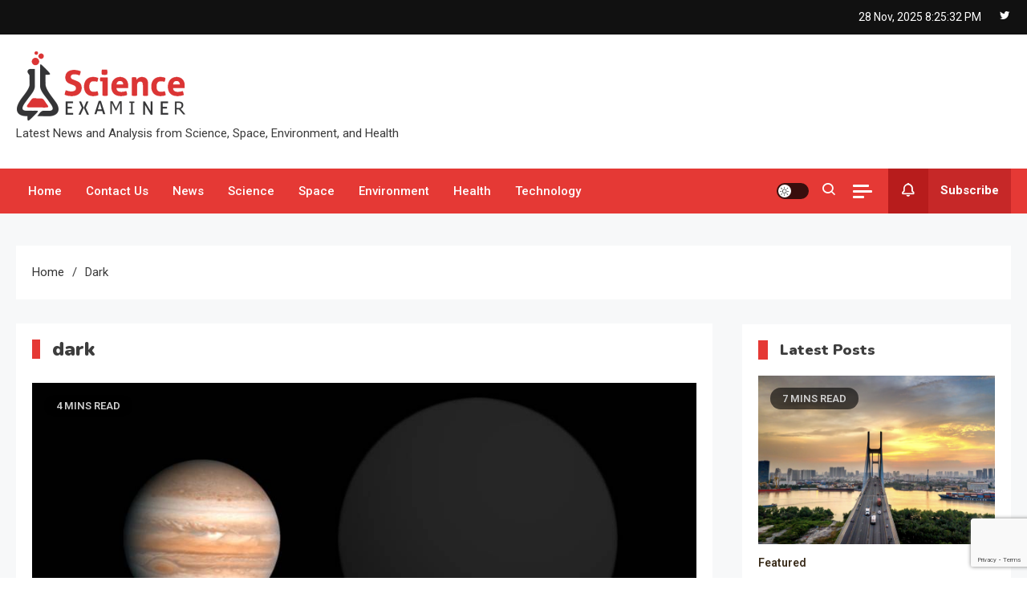

--- FILE ---
content_type: text/html; charset=UTF-8
request_url: https://sciexaminer.com/tag/dark
body_size: 14333
content:
<!doctype html>
<html lang="en-US">
<head>
	<meta charset="UTF-8">
	<meta name="viewport" content="width=device-width, initial-scale=1">
	<link rel="profile" href="https://gmpg.org/xfn/11">

	<meta name='robots' content='index, follow, max-image-preview:large, max-snippet:-1, max-video-preview:-1' />
	<style>img:is([sizes="auto" i], [sizes^="auto," i]) { contain-intrinsic-size: 3000px 1500px }</style>
	
	<!-- This site is optimized with the Yoast SEO plugin v25.6 - https://yoast.com/wordpress/plugins/seo/ -->
	<title>dark News Articles: Top News on dark -</title>
	<meta name="description" content="dark, News and Top News Articles on dark. Explore the dark latest news photos, videos, articles and complete news coverage." />
	<link rel="canonical" href="https://sciexaminer.com/tag/dark" />
	<meta property="og:locale" content="en_US" />
	<meta property="og:type" content="article" />
	<meta property="og:title" content="dark News Articles: Top News on dark -" />
	<meta property="og:description" content="dark, News and Top News Articles on dark. Explore the dark latest news photos, videos, articles and complete news coverage." />
	<meta property="og:url" content="https://sciexaminer.com/tag/dark" />
	<meta name="twitter:card" content="summary_large_image" />
	<script type="application/ld+json" class="yoast-schema-graph">{"@context":"https://schema.org","@graph":[{"@type":"CollectionPage","@id":"https://sciexaminer.com/tag/dark","url":"https://sciexaminer.com/tag/dark","name":"dark News Articles: Top News on dark -","isPartOf":{"@id":"https://sciexaminer.com/#website"},"primaryImageOfPage":{"@id":"https://sciexaminer.com/tag/dark#primaryimage"},"image":{"@id":"https://sciexaminer.com/tag/dark#primaryimage"},"thumbnailUrl":"https://sciexaminer.com/wp-content/uploads/2018/04/wasp104b.jpg","description":"dark, News and Top News Articles on dark. Explore the dark latest news photos, videos, articles and complete news coverage.","breadcrumb":{"@id":"https://sciexaminer.com/tag/dark#breadcrumb"},"inLanguage":"en-US"},{"@type":"ImageObject","inLanguage":"en-US","@id":"https://sciexaminer.com/tag/dark#primaryimage","url":"https://sciexaminer.com/wp-content/uploads/2018/04/wasp104b.jpg","contentUrl":"https://sciexaminer.com/wp-content/uploads/2018/04/wasp104b.jpg","width":980,"height":450,"caption":"WASP-104b, the darkest planet detected with absorption of more than 99% of light"},{"@type":"BreadcrumbList","@id":"https://sciexaminer.com/tag/dark#breadcrumb","itemListElement":[{"@type":"ListItem","position":1,"name":"Home","item":"https://sciexaminer.com/"},{"@type":"ListItem","position":2,"name":"dark"}]},{"@type":"WebSite","@id":"https://sciexaminer.com/#website","url":"https://sciexaminer.com/","name":"","description":"Latest News and Analysis from Science, Space, Environment, and Health","publisher":{"@id":"https://sciexaminer.com/#organization"},"potentialAction":[{"@type":"SearchAction","target":{"@type":"EntryPoint","urlTemplate":"https://sciexaminer.com/?s={search_term_string}"},"query-input":{"@type":"PropertyValueSpecification","valueRequired":true,"valueName":"search_term_string"}}],"inLanguage":"en-US"},{"@type":"Organization","@id":"https://sciexaminer.com/#organization","name":"Science Examiner","url":"https://sciexaminer.com/","logo":{"@type":"ImageObject","inLanguage":"en-US","@id":"https://sciexaminer.com/#/schema/logo/image/","url":"https://sciexaminer.com/wp-content/uploads/2022/02/cropped-Science-Examinet-Full-Logo.png","contentUrl":"https://sciexaminer.com/wp-content/uploads/2022/02/cropped-Science-Examinet-Full-Logo.png","width":215,"height":90,"caption":"Science Examiner"},"image":{"@id":"https://sciexaminer.com/#/schema/logo/image/"}}]}</script>
	<!-- / Yoast SEO plugin. -->


<link rel='dns-prefetch' href='//fonts.googleapis.com' />
<link rel="alternate" type="application/rss+xml" title=" &raquo; Feed" href="https://sciexaminer.com/feed" />
<link rel="alternate" type="application/rss+xml" title=" &raquo; Comments Feed" href="https://sciexaminer.com/comments/feed" />
<link rel="alternate" type="application/rss+xml" title=" &raquo; dark Tag Feed" href="https://sciexaminer.com/tag/dark/feed" />
<script>
window._wpemojiSettings = {"baseUrl":"https:\/\/s.w.org\/images\/core\/emoji\/16.0.1\/72x72\/","ext":".png","svgUrl":"https:\/\/s.w.org\/images\/core\/emoji\/16.0.1\/svg\/","svgExt":".svg","source":{"concatemoji":"https:\/\/sciexaminer.com\/wp-includes\/js\/wp-emoji-release.min.js?ver=6.8.3"}};
/*! This file is auto-generated */
!function(s,n){var o,i,e;function c(e){try{var t={supportTests:e,timestamp:(new Date).valueOf()};sessionStorage.setItem(o,JSON.stringify(t))}catch(e){}}function p(e,t,n){e.clearRect(0,0,e.canvas.width,e.canvas.height),e.fillText(t,0,0);var t=new Uint32Array(e.getImageData(0,0,e.canvas.width,e.canvas.height).data),a=(e.clearRect(0,0,e.canvas.width,e.canvas.height),e.fillText(n,0,0),new Uint32Array(e.getImageData(0,0,e.canvas.width,e.canvas.height).data));return t.every(function(e,t){return e===a[t]})}function u(e,t){e.clearRect(0,0,e.canvas.width,e.canvas.height),e.fillText(t,0,0);for(var n=e.getImageData(16,16,1,1),a=0;a<n.data.length;a++)if(0!==n.data[a])return!1;return!0}function f(e,t,n,a){switch(t){case"flag":return n(e,"\ud83c\udff3\ufe0f\u200d\u26a7\ufe0f","\ud83c\udff3\ufe0f\u200b\u26a7\ufe0f")?!1:!n(e,"\ud83c\udde8\ud83c\uddf6","\ud83c\udde8\u200b\ud83c\uddf6")&&!n(e,"\ud83c\udff4\udb40\udc67\udb40\udc62\udb40\udc65\udb40\udc6e\udb40\udc67\udb40\udc7f","\ud83c\udff4\u200b\udb40\udc67\u200b\udb40\udc62\u200b\udb40\udc65\u200b\udb40\udc6e\u200b\udb40\udc67\u200b\udb40\udc7f");case"emoji":return!a(e,"\ud83e\udedf")}return!1}function g(e,t,n,a){var r="undefined"!=typeof WorkerGlobalScope&&self instanceof WorkerGlobalScope?new OffscreenCanvas(300,150):s.createElement("canvas"),o=r.getContext("2d",{willReadFrequently:!0}),i=(o.textBaseline="top",o.font="600 32px Arial",{});return e.forEach(function(e){i[e]=t(o,e,n,a)}),i}function t(e){var t=s.createElement("script");t.src=e,t.defer=!0,s.head.appendChild(t)}"undefined"!=typeof Promise&&(o="wpEmojiSettingsSupports",i=["flag","emoji"],n.supports={everything:!0,everythingExceptFlag:!0},e=new Promise(function(e){s.addEventListener("DOMContentLoaded",e,{once:!0})}),new Promise(function(t){var n=function(){try{var e=JSON.parse(sessionStorage.getItem(o));if("object"==typeof e&&"number"==typeof e.timestamp&&(new Date).valueOf()<e.timestamp+604800&&"object"==typeof e.supportTests)return e.supportTests}catch(e){}return null}();if(!n){if("undefined"!=typeof Worker&&"undefined"!=typeof OffscreenCanvas&&"undefined"!=typeof URL&&URL.createObjectURL&&"undefined"!=typeof Blob)try{var e="postMessage("+g.toString()+"("+[JSON.stringify(i),f.toString(),p.toString(),u.toString()].join(",")+"));",a=new Blob([e],{type:"text/javascript"}),r=new Worker(URL.createObjectURL(a),{name:"wpTestEmojiSupports"});return void(r.onmessage=function(e){c(n=e.data),r.terminate(),t(n)})}catch(e){}c(n=g(i,f,p,u))}t(n)}).then(function(e){for(var t in e)n.supports[t]=e[t],n.supports.everything=n.supports.everything&&n.supports[t],"flag"!==t&&(n.supports.everythingExceptFlag=n.supports.everythingExceptFlag&&n.supports[t]);n.supports.everythingExceptFlag=n.supports.everythingExceptFlag&&!n.supports.flag,n.DOMReady=!1,n.readyCallback=function(){n.DOMReady=!0}}).then(function(){return e}).then(function(){var e;n.supports.everything||(n.readyCallback(),(e=n.source||{}).concatemoji?t(e.concatemoji):e.wpemoji&&e.twemoji&&(t(e.twemoji),t(e.wpemoji)))}))}((window,document),window._wpemojiSettings);
</script>
<style id='wp-emoji-styles-inline-css'>

	img.wp-smiley, img.emoji {
		display: inline !important;
		border: none !important;
		box-shadow: none !important;
		height: 1em !important;
		width: 1em !important;
		margin: 0 0.07em !important;
		vertical-align: -0.1em !important;
		background: none !important;
		padding: 0 !important;
	}
</style>
<link rel='stylesheet' id='wp-block-library-css' href='https://sciexaminer.com/wp-includes/css/dist/block-library/style.min.css?ver=6.8.3' media='all' />
<style id='classic-theme-styles-inline-css'>
/*! This file is auto-generated */
.wp-block-button__link{color:#fff;background-color:#32373c;border-radius:9999px;box-shadow:none;text-decoration:none;padding:calc(.667em + 2px) calc(1.333em + 2px);font-size:1.125em}.wp-block-file__button{background:#32373c;color:#fff;text-decoration:none}
</style>
<style id='global-styles-inline-css'>
:root{--wp--preset--aspect-ratio--square: 1;--wp--preset--aspect-ratio--4-3: 4/3;--wp--preset--aspect-ratio--3-4: 3/4;--wp--preset--aspect-ratio--3-2: 3/2;--wp--preset--aspect-ratio--2-3: 2/3;--wp--preset--aspect-ratio--16-9: 16/9;--wp--preset--aspect-ratio--9-16: 9/16;--wp--preset--color--black: #000000;--wp--preset--color--cyan-bluish-gray: #abb8c3;--wp--preset--color--white: #ffffff;--wp--preset--color--pale-pink: #f78da7;--wp--preset--color--vivid-red: #cf2e2e;--wp--preset--color--luminous-vivid-orange: #ff6900;--wp--preset--color--luminous-vivid-amber: #fcb900;--wp--preset--color--light-green-cyan: #7bdcb5;--wp--preset--color--vivid-green-cyan: #00d084;--wp--preset--color--pale-cyan-blue: #8ed1fc;--wp--preset--color--vivid-cyan-blue: #0693e3;--wp--preset--color--vivid-purple: #9b51e0;--wp--preset--gradient--vivid-cyan-blue-to-vivid-purple: linear-gradient(135deg,rgba(6,147,227,1) 0%,rgb(155,81,224) 100%);--wp--preset--gradient--light-green-cyan-to-vivid-green-cyan: linear-gradient(135deg,rgb(122,220,180) 0%,rgb(0,208,130) 100%);--wp--preset--gradient--luminous-vivid-amber-to-luminous-vivid-orange: linear-gradient(135deg,rgba(252,185,0,1) 0%,rgba(255,105,0,1) 100%);--wp--preset--gradient--luminous-vivid-orange-to-vivid-red: linear-gradient(135deg,rgba(255,105,0,1) 0%,rgb(207,46,46) 100%);--wp--preset--gradient--very-light-gray-to-cyan-bluish-gray: linear-gradient(135deg,rgb(238,238,238) 0%,rgb(169,184,195) 100%);--wp--preset--gradient--cool-to-warm-spectrum: linear-gradient(135deg,rgb(74,234,220) 0%,rgb(151,120,209) 20%,rgb(207,42,186) 40%,rgb(238,44,130) 60%,rgb(251,105,98) 80%,rgb(254,248,76) 100%);--wp--preset--gradient--blush-light-purple: linear-gradient(135deg,rgb(255,206,236) 0%,rgb(152,150,240) 100%);--wp--preset--gradient--blush-bordeaux: linear-gradient(135deg,rgb(254,205,165) 0%,rgb(254,45,45) 50%,rgb(107,0,62) 100%);--wp--preset--gradient--luminous-dusk: linear-gradient(135deg,rgb(255,203,112) 0%,rgb(199,81,192) 50%,rgb(65,88,208) 100%);--wp--preset--gradient--pale-ocean: linear-gradient(135deg,rgb(255,245,203) 0%,rgb(182,227,212) 50%,rgb(51,167,181) 100%);--wp--preset--gradient--electric-grass: linear-gradient(135deg,rgb(202,248,128) 0%,rgb(113,206,126) 100%);--wp--preset--gradient--midnight: linear-gradient(135deg,rgb(2,3,129) 0%,rgb(40,116,252) 100%);--wp--preset--font-size--small: 13px;--wp--preset--font-size--medium: 20px;--wp--preset--font-size--large: 36px;--wp--preset--font-size--x-large: 42px;--wp--preset--spacing--20: 0.44rem;--wp--preset--spacing--30: 0.67rem;--wp--preset--spacing--40: 1rem;--wp--preset--spacing--50: 1.5rem;--wp--preset--spacing--60: 2.25rem;--wp--preset--spacing--70: 3.38rem;--wp--preset--spacing--80: 5.06rem;--wp--preset--shadow--natural: 6px 6px 9px rgba(0, 0, 0, 0.2);--wp--preset--shadow--deep: 12px 12px 50px rgba(0, 0, 0, 0.4);--wp--preset--shadow--sharp: 6px 6px 0px rgba(0, 0, 0, 0.2);--wp--preset--shadow--outlined: 6px 6px 0px -3px rgba(255, 255, 255, 1), 6px 6px rgba(0, 0, 0, 1);--wp--preset--shadow--crisp: 6px 6px 0px rgba(0, 0, 0, 1);}:where(.is-layout-flex){gap: 0.5em;}:where(.is-layout-grid){gap: 0.5em;}body .is-layout-flex{display: flex;}.is-layout-flex{flex-wrap: wrap;align-items: center;}.is-layout-flex > :is(*, div){margin: 0;}body .is-layout-grid{display: grid;}.is-layout-grid > :is(*, div){margin: 0;}:where(.wp-block-columns.is-layout-flex){gap: 2em;}:where(.wp-block-columns.is-layout-grid){gap: 2em;}:where(.wp-block-post-template.is-layout-flex){gap: 1.25em;}:where(.wp-block-post-template.is-layout-grid){gap: 1.25em;}.has-black-color{color: var(--wp--preset--color--black) !important;}.has-cyan-bluish-gray-color{color: var(--wp--preset--color--cyan-bluish-gray) !important;}.has-white-color{color: var(--wp--preset--color--white) !important;}.has-pale-pink-color{color: var(--wp--preset--color--pale-pink) !important;}.has-vivid-red-color{color: var(--wp--preset--color--vivid-red) !important;}.has-luminous-vivid-orange-color{color: var(--wp--preset--color--luminous-vivid-orange) !important;}.has-luminous-vivid-amber-color{color: var(--wp--preset--color--luminous-vivid-amber) !important;}.has-light-green-cyan-color{color: var(--wp--preset--color--light-green-cyan) !important;}.has-vivid-green-cyan-color{color: var(--wp--preset--color--vivid-green-cyan) !important;}.has-pale-cyan-blue-color{color: var(--wp--preset--color--pale-cyan-blue) !important;}.has-vivid-cyan-blue-color{color: var(--wp--preset--color--vivid-cyan-blue) !important;}.has-vivid-purple-color{color: var(--wp--preset--color--vivid-purple) !important;}.has-black-background-color{background-color: var(--wp--preset--color--black) !important;}.has-cyan-bluish-gray-background-color{background-color: var(--wp--preset--color--cyan-bluish-gray) !important;}.has-white-background-color{background-color: var(--wp--preset--color--white) !important;}.has-pale-pink-background-color{background-color: var(--wp--preset--color--pale-pink) !important;}.has-vivid-red-background-color{background-color: var(--wp--preset--color--vivid-red) !important;}.has-luminous-vivid-orange-background-color{background-color: var(--wp--preset--color--luminous-vivid-orange) !important;}.has-luminous-vivid-amber-background-color{background-color: var(--wp--preset--color--luminous-vivid-amber) !important;}.has-light-green-cyan-background-color{background-color: var(--wp--preset--color--light-green-cyan) !important;}.has-vivid-green-cyan-background-color{background-color: var(--wp--preset--color--vivid-green-cyan) !important;}.has-pale-cyan-blue-background-color{background-color: var(--wp--preset--color--pale-cyan-blue) !important;}.has-vivid-cyan-blue-background-color{background-color: var(--wp--preset--color--vivid-cyan-blue) !important;}.has-vivid-purple-background-color{background-color: var(--wp--preset--color--vivid-purple) !important;}.has-black-border-color{border-color: var(--wp--preset--color--black) !important;}.has-cyan-bluish-gray-border-color{border-color: var(--wp--preset--color--cyan-bluish-gray) !important;}.has-white-border-color{border-color: var(--wp--preset--color--white) !important;}.has-pale-pink-border-color{border-color: var(--wp--preset--color--pale-pink) !important;}.has-vivid-red-border-color{border-color: var(--wp--preset--color--vivid-red) !important;}.has-luminous-vivid-orange-border-color{border-color: var(--wp--preset--color--luminous-vivid-orange) !important;}.has-luminous-vivid-amber-border-color{border-color: var(--wp--preset--color--luminous-vivid-amber) !important;}.has-light-green-cyan-border-color{border-color: var(--wp--preset--color--light-green-cyan) !important;}.has-vivid-green-cyan-border-color{border-color: var(--wp--preset--color--vivid-green-cyan) !important;}.has-pale-cyan-blue-border-color{border-color: var(--wp--preset--color--pale-cyan-blue) !important;}.has-vivid-cyan-blue-border-color{border-color: var(--wp--preset--color--vivid-cyan-blue) !important;}.has-vivid-purple-border-color{border-color: var(--wp--preset--color--vivid-purple) !important;}.has-vivid-cyan-blue-to-vivid-purple-gradient-background{background: var(--wp--preset--gradient--vivid-cyan-blue-to-vivid-purple) !important;}.has-light-green-cyan-to-vivid-green-cyan-gradient-background{background: var(--wp--preset--gradient--light-green-cyan-to-vivid-green-cyan) !important;}.has-luminous-vivid-amber-to-luminous-vivid-orange-gradient-background{background: var(--wp--preset--gradient--luminous-vivid-amber-to-luminous-vivid-orange) !important;}.has-luminous-vivid-orange-to-vivid-red-gradient-background{background: var(--wp--preset--gradient--luminous-vivid-orange-to-vivid-red) !important;}.has-very-light-gray-to-cyan-bluish-gray-gradient-background{background: var(--wp--preset--gradient--very-light-gray-to-cyan-bluish-gray) !important;}.has-cool-to-warm-spectrum-gradient-background{background: var(--wp--preset--gradient--cool-to-warm-spectrum) !important;}.has-blush-light-purple-gradient-background{background: var(--wp--preset--gradient--blush-light-purple) !important;}.has-blush-bordeaux-gradient-background{background: var(--wp--preset--gradient--blush-bordeaux) !important;}.has-luminous-dusk-gradient-background{background: var(--wp--preset--gradient--luminous-dusk) !important;}.has-pale-ocean-gradient-background{background: var(--wp--preset--gradient--pale-ocean) !important;}.has-electric-grass-gradient-background{background: var(--wp--preset--gradient--electric-grass) !important;}.has-midnight-gradient-background{background: var(--wp--preset--gradient--midnight) !important;}.has-small-font-size{font-size: var(--wp--preset--font-size--small) !important;}.has-medium-font-size{font-size: var(--wp--preset--font-size--medium) !important;}.has-large-font-size{font-size: var(--wp--preset--font-size--large) !important;}.has-x-large-font-size{font-size: var(--wp--preset--font-size--x-large) !important;}
:where(.wp-block-post-template.is-layout-flex){gap: 1.25em;}:where(.wp-block-post-template.is-layout-grid){gap: 1.25em;}
:where(.wp-block-columns.is-layout-flex){gap: 2em;}:where(.wp-block-columns.is-layout-grid){gap: 2em;}
:root :where(.wp-block-pullquote){font-size: 1.5em;line-height: 1.6;}
</style>
<link rel='stylesheet' id='contact-form-7-css' href='https://sciexaminer.com/wp-content/plugins/contact-form-7/includes/css/styles.css?ver=6.1.1' media='all' />
<link crossorigin="anonymous" rel='stylesheet' id='ogma-news-fonts-css' href='https://fonts.googleapis.com/css?family=Roboto%3A400%2C500%2C600%2C700%7CNunito%3A400%2C600%2C700%2C900&#038;subset=latin%2Ccyrillic-ext%2Cgreek-ext%2Cgreek%2Cvietnamese%2Clatin-ext%2Ccyrillic%2Ckhmer%2Cdevanagari%2Carabic%2Chebrew%2Ctelugu' media='all' />
<link rel='stylesheet' id='lightslider-css' href='https://sciexaminer.com/wp-content/themes/ogma-news/assets/library/lightslider/css/lightslider.min.css?ver=1.0.5' media='all' />
<link rel='stylesheet' id='box-icons-css' href='https://sciexaminer.com/wp-content/themes/ogma-news/assets/library/box-icons/css/boxicons.min.css?ver=2.1.4' media='all' />
<link rel='stylesheet' id='ogma-news-style-css' href='https://sciexaminer.com/wp-content/themes/ogma-news/style.css?ver=1.0.5' media='all' />
<link rel='stylesheet' id='ogma-news-responsive-style-css' href='https://sciexaminer.com/wp-content/themes/ogma-news/assets/css/ogma-news-responsive.css?ver=1.0.5' media='all' />
<link rel='stylesheet' id='ogma-news-preloader-css' href='https://sciexaminer.com/wp-content/themes/ogma-news/assets/css/ogma-news-preloader.css?ver=1.0.5' media='all' />
<script src="https://sciexaminer.com/wp-includes/js/jquery/jquery.min.js?ver=3.7.1" id="jquery-core-js"></script>
<script src="https://sciexaminer.com/wp-includes/js/jquery/jquery-migrate.min.js?ver=3.4.1" id="jquery-migrate-js"></script>
<link rel="https://api.w.org/" href="https://sciexaminer.com/wp-json/" /><link rel="alternate" title="JSON" type="application/json" href="https://sciexaminer.com/wp-json/wp/v2/tags/6135" /><link rel="EditURI" type="application/rsd+xml" title="RSD" href="https://sciexaminer.com/xmlrpc.php?rsd" />
<meta name="generator" content="WordPress 6.8.3" />
<!-- There is no amphtml version available for this URL. --><link rel="icon" href="https://sciexaminer.com/wp-content/uploads/2017/02/cropped-Science-Examiner-Icon-32x32.png" sizes="32x32" />
<link rel="icon" href="https://sciexaminer.com/wp-content/uploads/2017/02/cropped-Science-Examiner-Icon-192x192.png" sizes="192x192" />
<link rel="apple-touch-icon" href="https://sciexaminer.com/wp-content/uploads/2017/02/cropped-Science-Examiner-Icon-180x180.png" />
<meta name="msapplication-TileImage" content="https://sciexaminer.com/wp-content/uploads/2017/02/cropped-Science-Examiner-Icon-270x270.png" />
<!--Ogma News CSS -->
<style type="text/css">
.navigation .nav-links a:hover,.bttn:hover,button,input[type='button']:hover,input[type='reset']:hover,input[type='submit']:hover,.reply .comment-reply-link,.widget_search .search-submit,.widget_search .search-submit:hover,.widget_tag_cloud .tagcloud a:hover,.widget.widget_tag_cloud a:hover,.header-main-layout--one .primary-menu-wrapper .ogma-news-container,.header-main-layout--one .is-sticky .primary-menu-wrapper,#site-navigation ul.sub-menu,#site-navigation ul.children,.header-search-wrapper .search-form-wrap .search-submit,.sticky-sidebar-close,.header-main-layout--two .sidebar-menu-toggle a:hover,.news-ticker-label,.ogma-news-banner-wrapper .slider-wrapper .post-cats-wrap ul li a,.news-carousel-block .block-layout--two .post-cats-wrap li a,.banner-tabbed-wrapper ul.banner-tabs li.ui-state-active a,.banner-tabbed-wrapper ul.banner-tabs li:hover a,.news-carousel-block .lSAction a:hover,.trending-posts-wrapper .lSAction a:hover,.single-posts-layout--two .post-cats-wrap li a,.error-404.not-found .error-button-wrap a,#ogma-news-scrollup,.trending-posts .post-thumbnail-wrap .post-count,.navigation .nav-links a.page-numbers:hover,.navigation .nav-links .page-numbers.current{background-color:#E53935}a,a:hover,a:focus,a:active,.entry-cat .cat-links a:hover,.entry-cat a:hover,.byline a:hover,.posted-on a:hover,.entry-footer a:hover,.comment-author .fn .url:hover,.commentmetadata .comment-edit-link,#cancel-comment-reply-link,#cancel-comment-reply-link:before,.logged-in-as a,.widget a:hover,.widget a:hover::before,.widget li:hover::before,.header-main-layout--two #site-navigation ul li:hover>a,.header-main-layout--two #site-navigation ul li.current-menu-item>a,.header-main-layout--two #site-navigation ul li.current_page_item>a,.header-main-layout--two #site-navigation ul li.current-menu-ancestor>a,.header-main-layout--two #site-navigation ul li.focus>a,.header-main-layout--two .ogma-news-icon-elements-wrap .search-icon a:hover,.header-news-ticker-wrapper .posted-on a,.ogma-news-banner-wrapper .lSAction a:hover,.ogma-news-banner-wrapper .banner-tabbed-wrapper .post-cats-wrap a,.post-cats-wrap li a,.ogma-news-button a:hover,.post-meta-wrap span a:hover,.post-meta-wrap span:hover,.ogma-news-post-content-wrap .entry-meta span:hover a,.ogma-news-post-content-wrap .entry-meta span:hover:before,.site-footer .widget_archive a:hover,.site-footer .widget_categories a:hover,.site-footer .widget_recent_entries a:hover,.site-footer .widget_meta a:hover,.site-footer .widget_recent_comments li:hover,.site-footer .widget_rss li:hover,.site-footer .widget_pages li a:hover,.site-footer .widget_nav_menu li a:hover,.site-footer .wp-block-latest-posts li a:hover,.site-footer .wp-block-archives li a:hover,.site-footer .wp-block-categories li a:hover,.site-footer .wp-block-page-list li a:hover,.site-footer .wp-block-latest-comments li:hover,.ogma-news-post-title-wrap .entry-meta span:hover a,.ogma-news-post-title-wrap .entry-meta span:hover:before,.dark-mode.header-main-layout--two #site-navigation ul li a:hover,.dark-mode.header-main-layout--two .ogma-news-icon-elements-wrap .search-icon a:hover,.dark-mode .ogma-news-button a:hover,.dark-mode .widget_archive a:hover,.dark-mode .widget_categories a:hover,.dark-mode .widget_recent_entries a:hover,.dark-mode .widget_meta a:hover,.dark-mode .widget_recent_comments li:hover,.dark-mode .widget_rss li:hover,.dark-mode .widget_pages li a:hover,.dark-mode .widget_nav_menu li a:hover,.dark-mode .wp-block-latest-posts li a:hover,.dark-mode .wp-block-archives li a:hover,.dark-mode .wp-block-categories li a:hover,.dark-mode .wp-block-page-list li a:hover,.dark-mode .wp-block-latest-comments li:hover,.dark-mode .header-news-ticker-wrapper .post-title a:hover,.dark-mode .post-meta-wrap span a:hover,.dark-mode .post-meta-wrap span:hover,.dark-mode .ogma-news-post-content-wrap .entry-meta span a:hover,.breadcrumb-trail.breadcrumbs ul li a:hover{color:#E53935}.navigation .nav-links a:hover,.bttn:hover,button,input[type='button']:hover,input[type='reset']:hover,input[type='submit']:hover,.widget_search .search-submit,.widget_search .search-submit:hover,.widget_tag_cloud .tagcloud a:hover,.widget.widget_tag_cloud a:hover,.header-main-layout--two .sidebar-menu-toggle a:hover,.news-carousel-block .lSAction a:hover,.trending-posts-wrapper .lSAction a:hover,.navigation .nav-links a.page-numbers:hover,.navigation .nav-links .page-numbers.current{border-color:#E53935}.page-header .page-title,.block-title,.related-post-title,.widget-title{border-left-color:#E53935}.rtl .page-header .page-title,.rtl .block-title,.rtl .related-post-title,.rtl .widget-title{border-right-color:#E53935}.search-form-wrap,.header-main-layout--two .primary-menu-wrapper{border-top-color:#E53935}@media (max-width:979px){.header-main-layout--one #site-navigation .primary-menu-wrap{background-color:#E53935}}@media (max-width:979px){.header-main-layout--two .ogma-news-menu-toogle:hover{color:#E53935}}.woocommerce ul.products li.product .price,.woocommerce div.product p.price,.woocommerce div.product span.price,.woocommerce .product_meta a:hover,.woocommerce-error:before,.woocommerce-info:before,.woocommerce-message:before{color:#E53935}.woocommerce #respond input#submit,.woocommerce a.button,.woocommerce button.button,.woocommerce input.button,.woocommerce ul.products li.product:hover .button,.woocommerce ul.products li.product:hover .added_to_cart,.woocommerce #respond input#submit.alt,.woocommerce a.button.alt,.woocommerce button.button.alt,.woocommerce input.button.alt.woocommerce nav.woocommerce-pagination ul li a,.woocommerce nav.woocommerce-pagination ul li span.woocommerce span.onsale,.woocommerce div.product .woocommerce-tabs ul.tabs li.active,.woocommerce #respond input#submit.disabled,.woocommerce #respond input#submit:disabled,.woocommerce #respond input#submit:disabled[disabled],.woocommerce a.button.disabled,.woocommerce a.button:disabled,.woocommerce a.button:disabled[disabled],.woocommerce button.button.disabled,.woocommerce button.button:disabled,.woocommerce button.button:disabled[disabled],.woocommerce input.button.disabled,.woocommerce input.button:disabled,.woocommerce input.button:disabled[disabled].woocommerce #respond input#submit.alt.disabled,.woocommerce #respond input#submit.alt.disabled:hover,.woocommerce #respond input#submit.alt:disabled,.woocommerce #respond input#submit.alt:disabled:hover,.woocommerce #respond input#submit.alt:disabled[disabled],.woocommerce #respond input#submit.alt:disabled[disabled]:hover,.woocommerce a.button.alt.disabled,.woocommerce a.button.alt.disabled:hover,.woocommerce a.button.alt:disabled,.woocommerce a.button.alt:disabled:hover,.woocommerce a.button.alt:disabled[disabled],.woocommerce a.button.alt:disabled[disabled]:hover,.woocommerce button.button.alt.disabled,.woocommerce button.button.alt.disabled:hover,.woocommerce button.button.alt:disabled,.woocommerce button.button.alt:disabled:hover,.woocommerce button.button.alt:disabled[disabled],.woocommerce button.button.alt:disabled[disabled]:hover,.woocommerce input.button.alt.disabled,.woocommerce input.button.alt.disabled:hover,.woocommerce input.button.alt:disabled,.woocommerce input.button.alt:disabled:hover,.woocommerce input.button.alt:disabled[disabled],.woocommerce input.button.alt:disabled[disabled]:hover.woocommerce,.widget_price_filter .ui-slider .ui-slider-range,.woocommerce-MyAccount-navigation-link a,.woocommerce-store-notice,p.demo_store{background-color:#E53935}.woocommerce ul.products li.product:hover,.woocommerce-page ul.products li.product:hover.woocommerce #respond input#submit,.woocommerce a.button,.woocommerce button.button,.woocommerce input.button,.woocommerce ul.products li.product:hover .button,.woocommerce ul.products li.product:hover .added_to_cart,.woocommerce #respond input#submit.alt,.woocommerce a.button.alt,.woocommerce button.button.alt,.woocommerce input.button.alt.woocommerce #respond input#submit.alt.disabled,.woocommerce #respond input#submit.alt.disabled:hover,.woocommerce #respond input#submit.alt:disabled,.woocommerce #respond input#submit.alt:disabled:hover,.woocommerce #respond input#submit.alt:disabled[disabled],.woocommerce #respond input#submit.alt:disabled[disabled]:hover,.woocommerce a.button.alt.disabled,.woocommerce a.button.alt.disabled:hover,.woocommerce a.button.alt:disabled,.woocommerce a.button.alt:disabled:hover,.woocommerce a.button.alt:disabled[disabled],.woocommerce a.button.alt:disabled[disabled]:hover,.woocommerce button.button.alt.disabled,.woocommerce button.button.alt.disabled:hover,.woocommerce button.button.alt:disabled,.woocommerce button.button.alt:disabled:hover,.woocommerce button.button.alt:disabled[disabled],.woocommerce button.button.alt:disabled[disabled]:hover,.woocommerce input.button.alt.disabled,.woocommerce input.button.alt.disabled:hover,.woocommerce input.button.alt:disabled,.woocommerce input.button.alt:disabled:hover,.woocommerce input.button.alt:disabled[disabled],.woocommerce input.button.alt:disabled[disabled]:hover.woocommerce .widget_price_filter .ui-slider .ui-slider-handle{border-color:#E53935}.woocommerce div.product .woocommerce-tabs ul.tabs{border-bottom-color:#E53935}.woocommerce-error,.woocommerce-info,.woocommerce-message{border-top-color:#E53935}.ogma-news-wave .og-rect,.ogma-news-three-bounce .og-child,.ogma-news-folding-cube .og-cube:before{background-color:#E53935}#site-navigation ul li:hover >a,#site-navigation ul li.current-menu-item >a,#site-navigation ul li.current_page_item >a,#site-navigation ul li.current-menu-ancestor >a,#site-navigation ul li.focus >a{background-color:#d12521}body{color:#3b3b3b}.page-content a,.entry-content a,.entry-summary a{color:#E53935}.page-content a:hover,.entry-content a:hover,.entry-summary a:hover{color:#005ca8}.ogma-news-banner-wrapper .post-cats-wrap .post-cats-list li.cat-251965 a{color:#3b2d1b}.news-carousel-block .block-layout--two .post-cats-wrap .post-cats-list li.cat-251965 a{background:#3b2d1b}.post-cats-wrap .post-cats-list li.cat-251965 a{color:#3b2d1b}.ogma-news-banner-wrapper.frontpage-banner-layout--two .tabbed-content-wrapper .post-cats-wrap .post-cats-list li.cat-251965 a{color:#3b2d1b}.ogma-news-banner-wrapper.frontpage-banner-layout--two .slider-wrapper .post-cats-wrap ul li.cat-251965 a{background-color:#3b2d1b}.single-posts-layout--two .post-cats-wrap .post-cats-list li.cat-251965 a{background-color:#3b2d1b}.ogma-news-banner-wrapper .post-cats-wrap .post-cats-list li.cat-17 a{color:#3b2d1b}.news-carousel-block .block-layout--two .post-cats-wrap .post-cats-list li.cat-17 a{background:#3b2d1b}.post-cats-wrap .post-cats-list li.cat-17 a{color:#3b2d1b}.ogma-news-banner-wrapper.frontpage-banner-layout--two .tabbed-content-wrapper .post-cats-wrap .post-cats-list li.cat-17 a{color:#3b2d1b}.ogma-news-banner-wrapper.frontpage-banner-layout--two .slider-wrapper .post-cats-wrap ul li.cat-17 a{background-color:#3b2d1b}.single-posts-layout--two .post-cats-wrap .post-cats-list li.cat-17 a{background-color:#3b2d1b}.ogma-news-banner-wrapper .post-cats-wrap .post-cats-list li.cat-57 a{color:#3b2d1b}.news-carousel-block .block-layout--two .post-cats-wrap .post-cats-list li.cat-57 a{background:#3b2d1b}.post-cats-wrap .post-cats-list li.cat-57 a{color:#3b2d1b}.ogma-news-banner-wrapper.frontpage-banner-layout--two .tabbed-content-wrapper .post-cats-wrap .post-cats-list li.cat-57 a{color:#3b2d1b}.ogma-news-banner-wrapper.frontpage-banner-layout--two .slider-wrapper .post-cats-wrap ul li.cat-57 a{background-color:#3b2d1b}.single-posts-layout--two .post-cats-wrap .post-cats-list li.cat-57 a{background-color:#3b2d1b}.ogma-news-banner-wrapper .post-cats-wrap .post-cats-list li.cat-58 a{color:#3b2d1b}.news-carousel-block .block-layout--two .post-cats-wrap .post-cats-list li.cat-58 a{background:#3b2d1b}.post-cats-wrap .post-cats-list li.cat-58 a{color:#3b2d1b}.ogma-news-banner-wrapper.frontpage-banner-layout--two .tabbed-content-wrapper .post-cats-wrap .post-cats-list li.cat-58 a{color:#3b2d1b}.ogma-news-banner-wrapper.frontpage-banner-layout--two .slider-wrapper .post-cats-wrap ul li.cat-58 a{background-color:#3b2d1b}.single-posts-layout--two .post-cats-wrap .post-cats-list li.cat-58 a{background-color:#3b2d1b}.ogma-news-banner-wrapper .post-cats-wrap .post-cats-list li.cat-1 a{color:#3b2d1b}.news-carousel-block .block-layout--two .post-cats-wrap .post-cats-list li.cat-1 a{background:#3b2d1b}.post-cats-wrap .post-cats-list li.cat-1 a{color:#3b2d1b}.ogma-news-banner-wrapper.frontpage-banner-layout--two .tabbed-content-wrapper .post-cats-wrap .post-cats-list li.cat-1 a{color:#3b2d1b}.ogma-news-banner-wrapper.frontpage-banner-layout--two .slider-wrapper .post-cats-wrap ul li.cat-1 a{background-color:#3b2d1b}.single-posts-layout--two .post-cats-wrap .post-cats-list li.cat-1 a{background-color:#3b2d1b}.ogma-news-banner-wrapper .post-cats-wrap .post-cats-list li.cat-6 a{color:#3b2d1b}.news-carousel-block .block-layout--two .post-cats-wrap .post-cats-list li.cat-6 a{background:#3b2d1b}.post-cats-wrap .post-cats-list li.cat-6 a{color:#3b2d1b}.ogma-news-banner-wrapper.frontpage-banner-layout--two .tabbed-content-wrapper .post-cats-wrap .post-cats-list li.cat-6 a{color:#3b2d1b}.ogma-news-banner-wrapper.frontpage-banner-layout--two .slider-wrapper .post-cats-wrap ul li.cat-6 a{background-color:#3b2d1b}.single-posts-layout--two .post-cats-wrap .post-cats-list li.cat-6 a{background-color:#3b2d1b}.ogma-news-banner-wrapper .post-cats-wrap .post-cats-list li.cat-16 a{color:#3b2d1b}.news-carousel-block .block-layout--two .post-cats-wrap .post-cats-list li.cat-16 a{background:#3b2d1b}.post-cats-wrap .post-cats-list li.cat-16 a{color:#3b2d1b}.ogma-news-banner-wrapper.frontpage-banner-layout--two .tabbed-content-wrapper .post-cats-wrap .post-cats-list li.cat-16 a{color:#3b2d1b}.ogma-news-banner-wrapper.frontpage-banner-layout--two .slider-wrapper .post-cats-wrap ul li.cat-16 a{background-color:#3b2d1b}.single-posts-layout--two .post-cats-wrap .post-cats-list li.cat-16 a{background-color:#3b2d1b}.ogma-news-banner-wrapper .post-cats-wrap .post-cats-list li.cat-245825 a{color:#3b2d1b}.news-carousel-block .block-layout--two .post-cats-wrap .post-cats-list li.cat-245825 a{background:#3b2d1b}.post-cats-wrap .post-cats-list li.cat-245825 a{color:#3b2d1b}.ogma-news-banner-wrapper.frontpage-banner-layout--two .tabbed-content-wrapper .post-cats-wrap .post-cats-list li.cat-245825 a{color:#3b2d1b}.ogma-news-banner-wrapper.frontpage-banner-layout--two .slider-wrapper .post-cats-wrap ul li.cat-245825 a{background-color:#3b2d1b}.single-posts-layout--two .post-cats-wrap .post-cats-list li.cat-245825 a{background-color:#3b2d1b}.ogma-news-container{width:1320px}.ogma-news-site-layout--boxed #page{width:1290px}#top-header{background-color:#111111}/*/Typography CSS /*/body{font-family:Roboto;font-style:normal;font-weight:400;text-decoration:inherit;text-transform:inherit}h1,h2,h3,h4,h5,h6{font-family:Nunito;font-style:normal;font-weight:700;text-decoration:inherit;text-transform:inherit}
</style></head>

<body data-rsssl=1 class="archive tag tag-dark tag-6135 wp-custom-logo wp-theme-ogma-news hfeed ogma-news-site-layout--separate header-main-layout--one light-mode archive-style--classic right-sidebar"  itemscope=itemscope itemtype=https://schema.org/Blog>
		<div id="ogma-news-preloader" class="preloader-background">
			<div class="preloader-wrapper">
											<div class="ogma-news-wave">
	                            <div class="og-rect og-rect1"></div>
	                            <div class="og-rect og-rect2"></div>
	                            <div class="og-rect og-rect3"></div>
	                            <div class="og-rect og-rect4"></div>
	                            <div class="og-rect og-rect5"></div>
	                        </div>
							</div><!-- .preloader-wrapper -->
		</div><!-- #ogma-news-preloader -->
<div id="page" class="site">
	<a class="skip-link screen-reader-text" href="#primary">Skip to content</a>

	<div id="top-header" class="top-header-wrapper">
	<div class="ogma-news-container ogma-news-flex">
		
<nav id="top-navigation" class="top-bar-navigation">
    </nav><!-- #top-navigation -->
<div class="top-header-date-wrap">
    <span class="date">28 Nov, 2025</span>
    <span class="time"></span>
</div><!-- .top-header-date-wrap -->
<ul class="social-icons-wrapper">
                    <li class="social-icon">
                    <a href="" target="_self">
                        <i class="bx bxl-twitter"></i>
                    </a>
                </li><!-- .social-icon -->
    </ul><!-- .social-icons-wrapper -->
	</div><!-- .ogma-news-container -->
</div><!-- .top-header-wrapper -->

<header id="masthead" class="site-header header--bg-none"  itemscope=itemscope itemtype=https://schema.org/WPHeader>

    <div class="logo-ads-wrapper">
        <div class="ogma-news-container ogma-news-flex">
            
            
<div class="site-branding"  itemscope itemtype=https://schema.org/Organization>
    <a href="https://sciexaminer.com/" class="custom-logo-link" rel="home"><img width="215" height="90" src="https://sciexaminer.com/wp-content/uploads/2022/02/cropped-Science-Examinet-Full-Logo.png" class="custom-logo" alt="" decoding="async" /></a>        <p class="site-title"><a href="https://sciexaminer.com/" rel="home"></a></p>
            <p class="site-description">Latest News and Analysis from Science, Space, Environment, and Health</p>
    </div><!-- .site-branding -->            
        </div><!-- .ogma-news-container -->
    </div><!-- .logo-ads-wrapper -->

    <div class="primary-menu-wrapper">
        <div class="ogma-news-container ogma-news-flex">
            
<nav id="site-navigation" class="main-navigation"  itemscope=itemscope itemtype=https://schema.org/SiteNavigationElement>
    <button class="ogma-news-menu-toogle" aria-controls="primary-menu" aria-expanded="false"> <i class="bx bx-menu"> </i> </button>
    <div class="primary-menu-wrap">
        <div class="menu-header-container"><ul id="primary-menu" class="menu"><li id="menu-item-1694" class="menu-item menu-item-type-custom menu-item-object-custom menu-item-home menu-item-1694"><a href="https://sciexaminer.com">Home</a></li>
<li id="menu-item-72773" class="menu-item menu-item-type-post_type menu-item-object-page menu-item-72773"><a href="https://sciexaminer.com/contact">Contact Us</a></li>
<li id="menu-item-105" class="menu-item menu-item-type-taxonomy menu-item-object-category menu-item-105"><a href="https://sciexaminer.com/news">News</a></li>
<li id="menu-item-108" class="menu-item menu-item-type-taxonomy menu-item-object-category menu-item-108"><a href="https://sciexaminer.com/news/science">Science</a></li>
<li id="menu-item-109" class="menu-item menu-item-type-taxonomy menu-item-object-category menu-item-109"><a href="https://sciexaminer.com/news/space">Space</a></li>
<li id="menu-item-106" class="menu-item menu-item-type-taxonomy menu-item-object-category menu-item-106"><a href="https://sciexaminer.com/news/environment">Environment</a></li>
<li id="menu-item-107" class="menu-item menu-item-type-taxonomy menu-item-object-category menu-item-107"><a href="https://sciexaminer.com/news/health">Health</a></li>
<li id="menu-item-72137" class="menu-item menu-item-type-taxonomy menu-item-object-category menu-item-72137"><a href="https://sciexaminer.com/technology">Technology</a></li>
</ul></div>    </div><!-- .primary-menu-wrap -->
</nav><!-- #site-navigation -->

            <div class="ogma-news-icon-elements-wrap">
                		<div id="ogma-news-site-mode-wrap" class="ogma-news-icon-elements">
			<a id="mode-switcher" class="light-mode" data-site-mode="light-mode" href="#">
				<span class="site-mode-icon">site mode button</span>
			</a>
		</div><!-- #ogma-news-site-mode-wrap -->

<div class="header-search-wrapper ogma-news-icon-elements">
    <span class="search-icon"><a href="javascript:void(0)"><i class="bx bx-search"></i></a></span>
    <div class="search-form-wrap">
        <form role="search" method="get" class="search-form" action="https://sciexaminer.com/">
				<label>
					<span class="screen-reader-text">Search for:</span>
					<input type="search" class="search-field" placeholder="Search &hellip;" value="" name="s" />
				</label>
				<input type="submit" class="search-submit" value="Search" />
			</form>    </div><!-- .search-form-wrap -->
</div><!-- .header-search-wrapper -->

		<div class="sidebar-menu-toggle-wrap ogma-news-icon-elements">
            <button class="sidebar-menu-toggle ogma-news-modal-toggler" data-popup-content=".sticky-header-sidebar">
                <a href="javascript:void(0)">
                    <div class="sidebar-menu-toggle-nav">
                        <span class="smtn-top"></span>
                        <span class="smtn-mid"></span>
                        <span class="smtn-bot"></span>
                    </div>
                </a>
            </button>
            <div class="sticky-header-sidebar ogma-news-modal-popup-content">
                <div class="sticky-header-widget-wrapper">
                    <section id="nav_menu-4" class="widget widget_nav_menu"><div class="menu-footer-container"><ul id="menu-footer" class="menu"><li id="menu-item-3430" class="menu-item menu-item-type-post_type menu-item-object-page menu-item-3430"><a href="https://sciexaminer.com/editorial-policy">Editorial Policy</a></li>
<li id="menu-item-2007" class="menu-item menu-item-type-post_type menu-item-object-page menu-item-2007"><a href="https://sciexaminer.com/privacy-policy">Privacy Policy</a></li>
<li id="menu-item-2008" class="menu-item menu-item-type-post_type menu-item-object-page menu-item-2008"><a href="https://sciexaminer.com/terms-use">Terms of Use</a></li>
<li id="menu-item-3191" class="menu-item menu-item-type-post_type menu-item-object-page menu-item-3191"><a href="https://sciexaminer.com/feedback">Feedback</a></li>
</ul></div></section>                </div>
                <div class="sticky-header-sidebar-overlay"> </div>
                <button class="sticky-sidebar-close ogma-news-madal-close" data-focus=".sidebar-menu-toggle.ogma-news-modal-toggler"><i class="bx bx-x"></i></button>
            </div><!-- .sticky-header-sidebar -->
        </div><!-- .sidebar-menu-toggle-wrap -->
<div class="custom-button-wrap ogma-news-icon-elements">
    <a href="" target="_blank">
        <span class="custom-button-bell-icon"> <i class="bx bx-bell"></i></span>Subscribe    </a>
</div><!-- .cusotm-button-wrap -->            </div><!-- .icon-elements-wrap -->
        </div><!-- .ogma-news-container -->
    </div><!-- .primary-menu-wrapper -->
    
</header><!-- #masthead -->
	<div id="content" class="site-content"  itemscope=itemscope itemtype=https://schema.org/creative_work>

		<div class="ogma-news-breadcrumb-wrapper">
    <div class="ogma-news-container">
        <div role="navigation" aria-label="Breadcrumbs" class="breadcrumb-trail breadcrumbs" itemprop="breadcrumb"><ul class="trail-items" itemscope itemtype="http://schema.org/BreadcrumbList"><meta name="numberOfItems" content="2" /><meta name="itemListOrder" content="Ascending" /><li itemprop="itemListElement" itemscope itemtype="http://schema.org/ListItem" class="trail-item trail-begin"><a href="https://sciexaminer.com" rel="home" itemprop="item"><span itemprop="name">Home</span></a><meta itemprop="position" content="1" /></li><li itemprop="itemListElement" itemscope itemtype="http://schema.org/ListItem" class="trail-item trail-end"><span data-url="https://sciexaminer.com/tag/dark" itemprop="item"><span itemprop="name">dark</span></span><meta itemprop="position" content="2" /></li></ul></div>    </div><!-- .ogma-news-container -->
</div><!-- .ogma-news-breadcrumb-wrapper -->
<div class="archive-page page-content-wrapper">

	<div class="ogma-news-container">

		
		<main id="primary" class="site-main">

								<header class="page-header">
						<h1 class="page-title"><span>dark</span></h1>					</header><!-- .page-header -->

			<div class="archive-content-wrapper">
<article id="post-4539" class="post-4539 post type-post status-publish format-standard has-post-thumbnail hentry category-space tag-black tag-dark tag-darkest-planet tag-exoplanets tag-journal tag-light tag-planet tag-research tag-tres-2b tag-wasp-104b">

	<div class="post-thumbnail-wrap">
        <figure class="post-image hover-effect--one">
			<a class="post-thumbnail" href="https://sciexaminer.com/news/space/wasp-104b-darkest-planet-detected-absorption-99-light-4539.html" aria-hidden="true" tabindex="-1">
				<img width="980" height="450" src="https://sciexaminer.com/wp-content/uploads/2018/04/wasp104b.jpg" class="attachment-full size-full wp-post-image" alt="WASP-104b, the darkest planet detected with absorption of more than 99% of light" decoding="async" fetchpriority="high" srcset="https://sciexaminer.com/wp-content/uploads/2018/04/wasp104b.jpg 980w, https://sciexaminer.com/wp-content/uploads/2018/04/wasp104b-768x353.jpg 768w" sizes="(max-width: 980px) 100vw, 980px" />			</a>

		</figure><span class="post-min-read">4 mins read</span><!-- .post-min-read -->    </div>
	
	<div class="ogma-news-post-content-wrap"> 
	    <div class="post-cats-wrap">
	        <ul class="post-cats-list"><li class="post-cat-item cat-16"><a href="https://sciexaminer.com/news/space" rel="category tag">Space</a></li></ul><!-- .post-cats-list -->	    </div><!-- .post-cats-wrap -->

		<header class="entry-header">
			<h2 class="entry-title"><a href="https://sciexaminer.com/news/space/wasp-104b-darkest-planet-detected-absorption-99-light-4539.html" rel="bookmark">WASP-104b, the darkest planet detected with absorption of more than 99% of light</a></h2>				<div class="entry-meta">
					<span class="posted-on publish"  itemprop=datePublished><a href="https://sciexaminer.com/news/space/wasp-104b-darkest-planet-detected-absorption-99-light-4539.html" rel="bookmark"><time class="entry-date published updated" datetime="2018-04-25T20:16:59+05:30">April 25, 2018</time></a></span><span class="byline"> <span class="author vcard"><a class="url fn n" href="https://sciexaminer.com/author/dave">Dave Mustaine</a></span></span><span class="post-comment">0</span><span class="tags-links">Tagged <a href="https://sciexaminer.com/tag/black" rel="tag">black</a>, <a href="https://sciexaminer.com/tag/dark" rel="tag">dark</a>, <a href="https://sciexaminer.com/tag/darkest-planet" rel="tag">darkest planet</a>, <a href="https://sciexaminer.com/tag/exoplanets" rel="tag">exoplanets</a>, <a href="https://sciexaminer.com/tag/journal" rel="tag">journal</a>, <a href="https://sciexaminer.com/tag/light" rel="tag">Light</a>, <a href="https://sciexaminer.com/tag/planet" rel="tag">planet</a>, <a href="https://sciexaminer.com/tag/research" rel="tag">Research</a>, <a href="https://sciexaminer.com/tag/tres-2b" rel="tag">TrES-2B</a>, <a href="https://sciexaminer.com/tag/wasp-104b" rel="tag">WASP-104b</a></span>				</div><!-- .entry-meta -->
					</header><!-- .entry-header -->

		
<div class="entry-content">
    <p>A team of researchers has made a fascinating discovery about a planet’s ability to absorb 99% of the light that reflects on it. The planet is the question is equivalent to the size of Jupiter located around 466 million light-years away from our planet. Its distinct feature is its blackness where it blocks 99% of [&hellip;]</p>
</div><!-- .entry-content -->

<div class="ogma-news-button read-more-button">
	<a href="https://sciexaminer.com/news/space/wasp-104b-darkest-planet-detected-absorption-99-light-4539.html">Read More</a></div><!-- .ogma-news-button -->	</div> <!-- post-content-wrapper -->

</article><!-- #post-4539 -->

		</main><!-- #main -->

		
<aside id="secondary" class="widget-area">
	<section id="ogma_news_latest_posts-3" class="widget ogma-news-widget ogma_news_latest_posts">        <div class="ogma-news-aside latest-posts-wrapper">
            <h2 class="widget-title">Latest Posts</h2>            <div class="posts-wrapper latest-posts">
                <div class="posts-main-wrapper">                            <div class="post-wrap has-image">

                                <div class="post-thumbnail-wrap">
                                    <figure class="post-image hover-effect--one">
			<a class="post-thumbnail" href="https://sciexaminer.com/featured/harnessing-5g-and-v2x-technology-for-smart-freight-highways-171128.html" aria-hidden="true" tabindex="-1">
				<img width="660" height="470" src="https://sciexaminer.com/wp-content/uploads/2025/11/Screenshot-2025-11-20-at-08.59.18-660x470.png" class="attachment-ogma-news-block-medium size-ogma-news-block-medium wp-post-image" alt="Harnessing 5G and V2X Technology for Smart Freight Highways" decoding="async" loading="lazy" />			</a>

		</figure>                                    <span class="post-min-read">7 mins read</span><!-- .post-min-read -->                                </div><!-- .post-thumbnail-wrap -->

                                <div class="post-content-wrap">
                                    <div class="post-cats-wrap">
                                        <ul class="post-cats-list"><li class="post-cat-item cat-57"><a href="https://sciexaminer.com/featured" rel="category tag">Featured</a></li></ul><!-- .post-cats-list -->                                    </div><!-- .post-cats-wrap -->
                                    <div class="post-title-wrap">
                                        <h3 class="entry-title"><a href="https://sciexaminer.com/featured/harnessing-5g-and-v2x-technology-for-smart-freight-highways-171128.html" rel="bookmark">Harnessing 5G and V2X Technology for Smart Freight Highways</a></h3>                                    </div><!-- .post-title-wrap -->
                                    <div class="post-meta-wrap">
                                        <span class="posted-on publish"  itemprop=datePublished><a href="https://sciexaminer.com/featured/harnessing-5g-and-v2x-technology-for-smart-freight-highways-171128.html" rel="bookmark"><time class="entry-date published updated" datetime="2025-11-20T14:41:59+05:30">November 20, 2025</time></a></span>                                    </div><!-- .post-meta-wrap -->
                                </div> <!-- post-content-wrap -->
                                
                            </div><!-- .post-wrap -->
                </div><!-- .posts-main-wrapper --><div class="posts-column-wrapper">                            <div class="post-wrap has-image">

                                <div class="post-thumbnail-wrap">
                                    <figure class="post-image hover-effect--one">
			<a class="post-thumbnail" href="https://sciexaminer.com/technology/from-concrete-to-code-the-rise-of-technology-in-modern-architecture-171122.html" aria-hidden="true" tabindex="-1">
				<img width="150" height="150" src="https://sciexaminer.com/wp-content/uploads/2025/11/pexels-cookiecutter-1148820-150x150.jpg" class="attachment-thumbnail size-thumbnail wp-post-image" alt="From Concrete to Code: The Rise of Technology in Modern Architecture" decoding="async" loading="lazy" />			</a>

		</figure>                                    <span class="post-min-read">7 mins read</span><!-- .post-min-read -->                                </div><!-- .post-thumbnail-wrap -->

                                <div class="post-content-wrap">
                                    <div class="post-cats-wrap">
                                        <ul class="post-cats-list"><li class="post-cat-item cat-245825"><a href="https://sciexaminer.com/technology" rel="category tag">Technology</a></li></ul><!-- .post-cats-list -->                                    </div><!-- .post-cats-wrap -->
                                    <div class="post-title-wrap">
                                        <h3 class="entry-title"><a href="https://sciexaminer.com/technology/from-concrete-to-code-the-rise-of-technology-in-modern-architecture-171122.html" rel="bookmark">From Concrete to Code: The Rise of Technology in Modern Architecture</a></h3>                                    </div><!-- .post-title-wrap -->
                                    <div class="post-meta-wrap">
                                        <span class="posted-on publish"  itemprop=datePublished><a href="https://sciexaminer.com/technology/from-concrete-to-code-the-rise-of-technology-in-modern-architecture-171122.html" rel="bookmark"><time class="entry-date published" datetime="2025-10-31T20:50:43+05:30">October 31, 2025</time><time class="updated" datetime="2025-11-05T13:57:04+05:30">November 5, 2025</time></a></span>                                    </div><!-- .post-meta-wrap -->
                                </div> <!-- post-content-wrap -->
                                
                            </div><!-- .post-wrap -->
                                            <div class="post-wrap no-image">

                                <div class="post-thumbnail-wrap">
                                                                        <span class="post-min-read">7 mins read</span><!-- .post-min-read -->                                </div><!-- .post-thumbnail-wrap -->

                                <div class="post-content-wrap">
                                    <div class="post-cats-wrap">
                                        <ul class="post-cats-list"><li class="post-cat-item cat-251965"><a href="https://sciexaminer.com/business" rel="category tag">Business</a></li></ul><!-- .post-cats-list -->                                    </div><!-- .post-cats-wrap -->
                                    <div class="post-title-wrap">
                                        <h3 class="entry-title"><a href="https://sciexaminer.com/business/future-proof-your-finances-top-6-investment-trends-you-can-trust-171119.html" rel="bookmark">Future-Proof Your Finances: Top 6 Investment Trends You Can Trust</a></h3>                                    </div><!-- .post-title-wrap -->
                                    <div class="post-meta-wrap">
                                        <span class="posted-on publish"  itemprop=datePublished><a href="https://sciexaminer.com/business/future-proof-your-finances-top-6-investment-trends-you-can-trust-171119.html" rel="bookmark"><time class="entry-date published updated" datetime="2025-10-31T20:26:20+05:30">October 31, 2025</time></a></span>                                    </div><!-- .post-meta-wrap -->
                                </div> <!-- post-content-wrap -->
                                
                            </div><!-- .post-wrap -->
                                            <div class="post-wrap no-image">

                                <div class="post-thumbnail-wrap">
                                                                        <span class="post-min-read">7 mins read</span><!-- .post-min-read -->                                </div><!-- .post-thumbnail-wrap -->

                                <div class="post-content-wrap">
                                    <div class="post-cats-wrap">
                                        <ul class="post-cats-list"><li class="post-cat-item cat-1"><a href="https://sciexaminer.com/news" rel="category tag">News</a></li></ul><!-- .post-cats-list -->                                    </div><!-- .post-cats-wrap -->
                                    <div class="post-title-wrap">
                                        <h3 class="entry-title"><a href="https://sciexaminer.com/news/8-conveyancing-tips-to-help-you-buy-your-house-more-quickly-171118.html" rel="bookmark">8 Conveyancing Tips to Help You Buy Your House More Quickly</a></h3>                                    </div><!-- .post-title-wrap -->
                                    <div class="post-meta-wrap">
                                        <span class="posted-on publish"  itemprop=datePublished><a href="https://sciexaminer.com/news/8-conveyancing-tips-to-help-you-buy-your-house-more-quickly-171118.html" rel="bookmark"><time class="entry-date published updated" datetime="2025-10-31T20:18:06+05:30">October 31, 2025</time></a></span>                                    </div><!-- .post-meta-wrap -->
                                </div> <!-- post-content-wrap -->
                                
                            </div><!-- .post-wrap -->
                                            <div class="post-wrap has-image">

                                <div class="post-thumbnail-wrap">
                                    <figure class="post-image hover-effect--one">
			<a class="post-thumbnail" href="https://sciexaminer.com/news/health/how-medical-grade-facials-actually-work-to-improve-skin-conditions-171113.html" aria-hidden="true" tabindex="-1">
				<img width="150" height="150" src="https://sciexaminer.com/wp-content/uploads/2025/09/pexels-karolina-grabowska-5207030-150x150.jpg" class="attachment-thumbnail size-thumbnail wp-post-image" alt="How Medical Grade Facials Actually Work To Improve Skin Conditions" decoding="async" loading="lazy" />			</a>

		</figure>                                    <span class="post-min-read">7 mins read</span><!-- .post-min-read -->                                </div><!-- .post-thumbnail-wrap -->

                                <div class="post-content-wrap">
                                    <div class="post-cats-wrap">
                                        <ul class="post-cats-list"><li class="post-cat-item cat-58"><a href="https://sciexaminer.com/news/health" rel="category tag">Health</a></li></ul><!-- .post-cats-list -->                                    </div><!-- .post-cats-wrap -->
                                    <div class="post-title-wrap">
                                        <h3 class="entry-title"><a href="https://sciexaminer.com/news/health/how-medical-grade-facials-actually-work-to-improve-skin-conditions-171113.html" rel="bookmark">How Medical Grade Facials Actually Work To Improve Skin Conditions</a></h3>                                    </div><!-- .post-title-wrap -->
                                    <div class="post-meta-wrap">
                                        <span class="posted-on publish"  itemprop=datePublished><a href="https://sciexaminer.com/news/health/how-medical-grade-facials-actually-work-to-improve-skin-conditions-171113.html" rel="bookmark"><time class="entry-date published updated" datetime="2025-09-22T19:25:54+05:30">September 22, 2025</time></a></span>                                    </div><!-- .post-meta-wrap -->
                                </div> <!-- post-content-wrap -->
                                
                            </div><!-- .post-wrap -->
                                            <div class="post-wrap has-image">

                                <div class="post-thumbnail-wrap">
                                    <figure class="post-image hover-effect--one">
			<a class="post-thumbnail" href="https://sciexaminer.com/technology/future-proofing-your-investment-sustainable-technological-apartment-block-trends-171109.html" aria-hidden="true" tabindex="-1">
				<img width="150" height="150" src="https://sciexaminer.com/wp-content/uploads/2025/09/pexels-igrevsky-2350266-150x150.jpg" class="attachment-thumbnail size-thumbnail wp-post-image" alt="Future-Proofing Your Investment: Sustainable &amp; Technological Apartment Block Trends" decoding="async" loading="lazy" />			</a>

		</figure>                                    <span class="post-min-read">7 mins read</span><!-- .post-min-read -->                                </div><!-- .post-thumbnail-wrap -->

                                <div class="post-content-wrap">
                                    <div class="post-cats-wrap">
                                        <ul class="post-cats-list"><li class="post-cat-item cat-17"><a href="https://sciexaminer.com/news/environment" rel="category tag">Environment</a></li></ul><!-- .post-cats-list -->                                    </div><!-- .post-cats-wrap -->
                                    <div class="post-title-wrap">
                                        <h3 class="entry-title"><a href="https://sciexaminer.com/technology/future-proofing-your-investment-sustainable-technological-apartment-block-trends-171109.html" rel="bookmark">Future-Proofing Your Investment: Sustainable &amp; Technological Apartment Block Trends</a></h3>                                    </div><!-- .post-title-wrap -->
                                    <div class="post-meta-wrap">
                                        <span class="posted-on publish"  itemprop=datePublished><a href="https://sciexaminer.com/technology/future-proofing-your-investment-sustainable-technological-apartment-block-trends-171109.html" rel="bookmark"><time class="entry-date published updated" datetime="2025-09-18T14:30:24+05:30">September 18, 2025</time></a></span>                                    </div><!-- .post-meta-wrap -->
                                </div> <!-- post-content-wrap -->
                                
                            </div><!-- .post-wrap -->
                                            <div class="post-wrap has-image">

                                <div class="post-thumbnail-wrap">
                                    <figure class="post-image hover-effect--one">
			<a class="post-thumbnail" href="https://sciexaminer.com/business/best-recruitment-agencies-in-singapore-for-long-term-career-opportunities-171103.html" aria-hidden="true" tabindex="-1">
				<img width="150" height="150" src="https://sciexaminer.com/wp-content/uploads/2025/08/pexels-goumbik-652355-150x150.jpg" class="attachment-thumbnail size-thumbnail wp-post-image" alt="Best Recruitment Agencies in Singapore for Long-Term Career Opportunities" decoding="async" loading="lazy" />			</a>

		</figure>                                    <span class="post-min-read">8 mins read</span><!-- .post-min-read -->                                </div><!-- .post-thumbnail-wrap -->

                                <div class="post-content-wrap">
                                    <div class="post-cats-wrap">
                                        <ul class="post-cats-list"><li class="post-cat-item cat-251965"><a href="https://sciexaminer.com/business" rel="category tag">Business</a></li></ul><!-- .post-cats-list -->                                    </div><!-- .post-cats-wrap -->
                                    <div class="post-title-wrap">
                                        <h3 class="entry-title"><a href="https://sciexaminer.com/business/best-recruitment-agencies-in-singapore-for-long-term-career-opportunities-171103.html" rel="bookmark">Best Recruitment Agencies in Singapore for Long-Term Career Opportunities</a></h3>                                    </div><!-- .post-title-wrap -->
                                    <div class="post-meta-wrap">
                                        <span class="posted-on publish"  itemprop=datePublished><a href="https://sciexaminer.com/business/best-recruitment-agencies-in-singapore-for-long-term-career-opportunities-171103.html" rel="bookmark"><time class="entry-date published updated" datetime="2025-08-27T20:27:27+05:30">August 27, 2025</time></a></span>                                    </div><!-- .post-meta-wrap -->
                                </div> <!-- post-content-wrap -->
                                
                            </div><!-- .post-wrap -->
                                            <div class="post-wrap has-image">

                                <div class="post-thumbnail-wrap">
                                    <figure class="post-image hover-effect--one">
			<a class="post-thumbnail" href="https://sciexaminer.com/news/how-technology-has-been-integrated-into-historical-landmarks-2-171100.html" aria-hidden="true" tabindex="-1">
				<img width="150" height="150" src="https://sciexaminer.com/wp-content/uploads/2025/08/Screenshot-2025-08-27-at-14.29.17-1-150x150.png" class="attachment-thumbnail size-thumbnail wp-post-image" alt="How Technology Has Been Integrated Into Historical Landmarks" decoding="async" loading="lazy" />			</a>

		</figure>                                    <span class="post-min-read">7 mins read</span><!-- .post-min-read -->                                </div><!-- .post-thumbnail-wrap -->

                                <div class="post-content-wrap">
                                    <div class="post-cats-wrap">
                                        <ul class="post-cats-list"><li class="post-cat-item cat-1"><a href="https://sciexaminer.com/news" rel="category tag">News</a></li></ul><!-- .post-cats-list -->                                    </div><!-- .post-cats-wrap -->
                                    <div class="post-title-wrap">
                                        <h3 class="entry-title"><a href="https://sciexaminer.com/news/how-technology-has-been-integrated-into-historical-landmarks-2-171100.html" rel="bookmark">How Technology Has Been Integrated Into Historical Landmarks</a></h3>                                    </div><!-- .post-title-wrap -->
                                    <div class="post-meta-wrap">
                                        <span class="posted-on publish"  itemprop=datePublished><a href="https://sciexaminer.com/news/how-technology-has-been-integrated-into-historical-landmarks-2-171100.html" rel="bookmark"><time class="entry-date published updated" datetime="2025-08-27T19:10:33+05:30">August 27, 2025</time></a></span>                                    </div><!-- .post-meta-wrap -->
                                </div> <!-- post-content-wrap -->
                                
                            </div><!-- .post-wrap -->
                                            <div class="post-wrap no-image">

                                <div class="post-thumbnail-wrap">
                                                                        <span class="post-min-read">1 min read</span><!-- .post-min-read -->                                </div><!-- .post-thumbnail-wrap -->

                                <div class="post-content-wrap">
                                    <div class="post-cats-wrap">
                                        <ul class="post-cats-list"><li class="post-cat-item cat-1"><a href="https://sciexaminer.com/news" rel="category tag">News</a></li></ul><!-- .post-cats-list -->                                    </div><!-- .post-cats-wrap -->
                                    <div class="post-title-wrap">
                                        <h3 class="entry-title"><a href="https://sciexaminer.com/news/how-technology-has-been-integrated-into-historical-landmarks-171097.html" rel="bookmark">How Technology Has Been Integrated Into Historical Landmarks</a></h3>                                    </div><!-- .post-title-wrap -->
                                    <div class="post-meta-wrap">
                                        <span class="posted-on publish"  itemprop=datePublished><a href="https://sciexaminer.com/news/how-technology-has-been-integrated-into-historical-landmarks-171097.html" rel="bookmark"><time class="entry-date published updated" datetime="2025-08-27T19:02:38+05:30">August 27, 2025</time></a></span>                                    </div><!-- .post-meta-wrap -->
                                </div> <!-- post-content-wrap -->
                                
                            </div><!-- .post-wrap -->
                                            <div class="post-wrap has-image">

                                <div class="post-thumbnail-wrap">
                                    <figure class="post-image hover-effect--one">
			<a class="post-thumbnail" href="https://sciexaminer.com/news/how-smart-home-tech-creates-the-ultimate-recovery-zone-171091.html" aria-hidden="true" tabindex="-1">
				<img width="150" height="150" src="https://sciexaminer.com/wp-content/uploads/2025/06/Screenshot-2025-06-11-at-17.24.45-150x150.png" class="attachment-thumbnail size-thumbnail wp-post-image" alt="How Smart Home Tech Creates the Ultimate Recovery Zone" decoding="async" loading="lazy" />			</a>

		</figure>                                    <span class="post-min-read">7 mins read</span><!-- .post-min-read -->                                </div><!-- .post-thumbnail-wrap -->

                                <div class="post-content-wrap">
                                    <div class="post-cats-wrap">
                                        <ul class="post-cats-list"><li class="post-cat-item cat-1"><a href="https://sciexaminer.com/news" rel="category tag">News</a></li></ul><!-- .post-cats-list -->                                    </div><!-- .post-cats-wrap -->
                                    <div class="post-title-wrap">
                                        <h3 class="entry-title"><a href="https://sciexaminer.com/news/how-smart-home-tech-creates-the-ultimate-recovery-zone-171091.html" rel="bookmark">How Smart Home Tech Creates the Ultimate Recovery Zone</a></h3>                                    </div><!-- .post-title-wrap -->
                                    <div class="post-meta-wrap">
                                        <span class="posted-on publish"  itemprop=datePublished><a href="https://sciexaminer.com/news/how-smart-home-tech-creates-the-ultimate-recovery-zone-171091.html" rel="bookmark"><time class="entry-date published updated" datetime="2025-06-11T21:55:13+05:30">June 11, 2025</time></a></span>                                    </div><!-- .post-meta-wrap -->
                                </div> <!-- post-content-wrap -->
                                
                            </div><!-- .post-wrap -->
                                            <div class="post-wrap has-image">

                                <div class="post-thumbnail-wrap">
                                    <figure class="post-image hover-effect--one">
			<a class="post-thumbnail" href="https://sciexaminer.com/news/3d-display-industry-is-predicted-to-see-lucrative-gains-by-2032-171084.html" aria-hidden="true" tabindex="-1">
				<img width="150" height="150" src="https://sciexaminer.com/wp-content/uploads/2025/03/3D-Display-150x150.png" class="attachment-thumbnail size-thumbnail wp-post-image" alt="3D Display Industry Is Predicted to See Lucrative Gains By 2032" decoding="async" loading="lazy" />			</a>

		</figure>                                    <span class="post-min-read">4 mins read</span><!-- .post-min-read -->                                </div><!-- .post-thumbnail-wrap -->

                                <div class="post-content-wrap">
                                    <div class="post-cats-wrap">
                                        <ul class="post-cats-list"><li class="post-cat-item cat-1"><a href="https://sciexaminer.com/news" rel="category tag">News</a></li></ul><!-- .post-cats-list -->                                    </div><!-- .post-cats-wrap -->
                                    <div class="post-title-wrap">
                                        <h3 class="entry-title"><a href="https://sciexaminer.com/news/3d-display-industry-is-predicted-to-see-lucrative-gains-by-2032-171084.html" rel="bookmark">3D Display Industry Is Predicted to See Lucrative Gains By 2032</a></h3>                                    </div><!-- .post-title-wrap -->
                                    <div class="post-meta-wrap">
                                        <span class="posted-on publish"  itemprop=datePublished><a href="https://sciexaminer.com/news/3d-display-industry-is-predicted-to-see-lucrative-gains-by-2032-171084.html" rel="bookmark"><time class="entry-date published updated" datetime="2025-03-24T14:43:29+05:30">March 24, 2025</time></a></span>                                    </div><!-- .post-meta-wrap -->
                                </div> <!-- post-content-wrap -->
                                
                            </div><!-- .post-wrap -->
                                            <div class="post-wrap no-image">

                                <div class="post-thumbnail-wrap">
                                                                        <span class="post-min-read">5 mins read</span><!-- .post-min-read -->                                </div><!-- .post-thumbnail-wrap -->

                                <div class="post-content-wrap">
                                    <div class="post-cats-wrap">
                                        <ul class="post-cats-list"><li class="post-cat-item cat-17"><a href="https://sciexaminer.com/news/environment" rel="category tag">Environment</a></li></ul><!-- .post-cats-list -->                                    </div><!-- .post-cats-wrap -->
                                    <div class="post-title-wrap">
                                        <h3 class="entry-title"><a href="https://sciexaminer.com/news/health/from-farm-to-face-the-rise-of-herbal-skincare-171079.html" rel="bookmark">From Farm to Face: The Rise of Herbal Skincare</a></h3>                                    </div><!-- .post-title-wrap -->
                                    <div class="post-meta-wrap">
                                        <span class="posted-on publish"  itemprop=datePublished><a href="https://sciexaminer.com/news/health/from-farm-to-face-the-rise-of-herbal-skincare-171079.html" rel="bookmark"><time class="entry-date published updated" datetime="2025-03-06T14:40:32+05:30">March 6, 2025</time></a></span>                                    </div><!-- .post-meta-wrap -->
                                </div> <!-- post-content-wrap -->
                                
                            </div><!-- .post-wrap -->
                                            <div class="post-wrap has-image">

                                <div class="post-thumbnail-wrap">
                                    <figure class="post-image hover-effect--one">
			<a class="post-thumbnail" href="https://sciexaminer.com/business/expat-entrepreneur-turning-a-life-abroad-into-a-business-opportunity-171070.html" aria-hidden="true" tabindex="-1">
				<img width="150" height="150" src="https://sciexaminer.com/wp-content/uploads/2025/02/pexels-cottonbro-4065876-150x150.jpg" class="attachment-thumbnail size-thumbnail wp-post-image" alt="Expat Entrepreneur: Turning a Life Abroad into a Business Opportunity" decoding="async" loading="lazy" />			</a>

		</figure>                                    <span class="post-min-read">7 mins read</span><!-- .post-min-read -->                                </div><!-- .post-thumbnail-wrap -->

                                <div class="post-content-wrap">
                                    <div class="post-cats-wrap">
                                        <ul class="post-cats-list"><li class="post-cat-item cat-251965"><a href="https://sciexaminer.com/business" rel="category tag">Business</a></li></ul><!-- .post-cats-list -->                                    </div><!-- .post-cats-wrap -->
                                    <div class="post-title-wrap">
                                        <h3 class="entry-title"><a href="https://sciexaminer.com/business/expat-entrepreneur-turning-a-life-abroad-into-a-business-opportunity-171070.html" rel="bookmark">Expat Entrepreneur: Turning a Life Abroad into a Business Opportunity</a></h3>                                    </div><!-- .post-title-wrap -->
                                    <div class="post-meta-wrap">
                                        <span class="posted-on publish"  itemprop=datePublished><a href="https://sciexaminer.com/business/expat-entrepreneur-turning-a-life-abroad-into-a-business-opportunity-171070.html" rel="bookmark"><time class="entry-date published updated" datetime="2025-02-27T15:57:16+05:30">February 27, 2025</time></a></span>                                    </div><!-- .post-meta-wrap -->
                                </div> <!-- post-content-wrap -->
                                
                            </div><!-- .post-wrap -->
                                            <div class="post-wrap has-image">

                                <div class="post-thumbnail-wrap">
                                    <figure class="post-image hover-effect--one">
			<a class="post-thumbnail" href="https://sciexaminer.com/business/why-some-ipo-stocks-soar-while-others-flop-171074.html" aria-hidden="true" tabindex="-1">
				<img width="150" height="150" src="https://sciexaminer.com/wp-content/uploads/2025/03/Why-Some-IPO-Stocks-Soar-While-Others-Flop-150x150.jpg" class="attachment-thumbnail size-thumbnail wp-post-image" alt="Why Some IPO Stocks Soar While Others Flop" decoding="async" loading="lazy" />			</a>

		</figure>                                    <span class="post-min-read">5 mins read</span><!-- .post-min-read -->                                </div><!-- .post-thumbnail-wrap -->

                                <div class="post-content-wrap">
                                    <div class="post-cats-wrap">
                                        <ul class="post-cats-list"><li class="post-cat-item cat-251965"><a href="https://sciexaminer.com/business" rel="category tag">Business</a></li></ul><!-- .post-cats-list -->                                    </div><!-- .post-cats-wrap -->
                                    <div class="post-title-wrap">
                                        <h3 class="entry-title"><a href="https://sciexaminer.com/business/why-some-ipo-stocks-soar-while-others-flop-171074.html" rel="bookmark">Why Some IPO Stocks Soar While Others Flop</a></h3>                                    </div><!-- .post-title-wrap -->
                                    <div class="post-meta-wrap">
                                        <span class="posted-on publish"  itemprop=datePublished><a href="https://sciexaminer.com/business/why-some-ipo-stocks-soar-while-others-flop-171074.html" rel="bookmark"><time class="entry-date published" datetime="2025-02-12T22:43:51+05:30">February 12, 2025</time><time class="updated" datetime="2025-03-01T22:48:10+05:30">March 1, 2025</time></a></span>                                    </div><!-- .post-meta-wrap -->
                                </div> <!-- post-content-wrap -->
                                
                            </div><!-- .post-wrap -->
                                            <div class="post-wrap no-image">

                                <div class="post-thumbnail-wrap">
                                                                        <span class="post-min-read">7 mins read</span><!-- .post-min-read -->                                </div><!-- .post-thumbnail-wrap -->

                                <div class="post-content-wrap">
                                    <div class="post-cats-wrap">
                                        <ul class="post-cats-list"><li class="post-cat-item cat-251965"><a href="https://sciexaminer.com/business" rel="category tag">Business</a></li></ul><!-- .post-cats-list -->                                    </div><!-- .post-cats-wrap -->
                                    <div class="post-title-wrap">
                                        <h3 class="entry-title"><a href="https://sciexaminer.com/business/the-ai-powered-economy-identifying-the-most-impacted-sectors-171065.html" rel="bookmark">The AI-Powered Economy: Identifying the Most Impacted Sectors</a></h3>                                    </div><!-- .post-title-wrap -->
                                    <div class="post-meta-wrap">
                                        <span class="posted-on publish"  itemprop=datePublished><a href="https://sciexaminer.com/business/the-ai-powered-economy-identifying-the-most-impacted-sectors-171065.html" rel="bookmark"><time class="entry-date published updated" datetime="2025-01-30T20:34:39+05:30">January 30, 2025</time></a></span>                                    </div><!-- .post-meta-wrap -->
                                </div> <!-- post-content-wrap -->
                                
                            </div><!-- .post-wrap -->
                </div><!-- .posts-column-wrapper -->            </div><!-- .posts-wrapper -->
        </div><!-- .ogma-news-aside -->

    </section><section id="custom_html-6" class="widget_text widget widget_custom_html"><div class="textwidget custom-html-widget"><script async src="https://pagead2.googlesyndication.com/pagead/js/adsbygoogle.js"></script>
<!-- sciexaminer-SB -->
<ins class="adsbygoogle"
     style="display:block"
     data-ad-client="ca-pub-1379853616964965"
     data-ad-slot="5916276789"
     data-ad-format="auto"
     data-full-width-responsive="true"></ins>
<script>
     (adsbygoogle = window.adsbygoogle || []).push({});
</script></div></section><section id="custom_html-5" class="widget_text widget widget_custom_html"><div class="textwidget custom-html-widget"><!-- Ezoic - sidebar - sidebar -->
<div id="ezoic-pub-ad-placeholder-101"> </div>
<!-- End Ezoic - sidebar - sidebar --></div></section><section id="custom_html-5" class="widget_text widget widget_custom_html"><div class="textwidget custom-html-widget"><!-- Ezoic - sidebar - sidebar -->
<div id="ezoic-pub-ad-placeholder-101"> </div>
<!-- End Ezoic - sidebar - sidebar --></div></section><section id="custom_html-6" class="widget_text widget widget_custom_html"><div class="textwidget custom-html-widget"><script async src="https://pagead2.googlesyndication.com/pagead/js/adsbygoogle.js"></script>
<!-- sciexaminer-SB -->
<ins class="adsbygoogle"
     style="display:block"
     data-ad-client="ca-pub-1379853616964965"
     data-ad-slot="5916276789"
     data-ad-format="auto"
     data-full-width-responsive="true"></ins>
<script>
     (adsbygoogle = window.adsbygoogle || []).push({});
</script></div></section></aside><!-- #secondary -->
		
	</div> <!-- .ogma-news-container -->

</div><!-- .page-content-wrapper -->

	</div><!-- #content -->
		<footer id="colophon" class="site-footer"  itemscope=itemscope itemtype=https://schema.org/WPFooter>
		
<div class="site-info">
    <div class="ogma-news-container ogma-news-flex">
        <div class="copyright-content-wrapper">
            <span class="copyright-content">
                Copyright &copy; ogma 2025            </span><!-- .copyright-content -->
            <a href="https://wordpress.org/">
                Proudly powered by WordPress            </a>
            <span class="sep"> | </span>
                Theme: ogma-news by <a href="https://mysterythemes.com/">Mystery Themes</a>.        </div><!-- .copyright-content-wrapper -->
        <nav id="footer-navigation" class="footer-navigation"  itemscope=itemscope itemtype=https://schema.org/SiteNavigationElement>
            <div class="footer-menu-wrap">
                <div id="footer-menu" class="menu"><ul>
<li class="page_item page-item-1997"><a href="https://sciexaminer.com/about">About</a></li>
<li class="page_item page-item-1098"><a href="https://sciexaminer.com/contact">Contact Us</a></li>
<li class="page_item page-item-3336"><a href="https://sciexaminer.com/editorial-policy">Editorial Policy</a></li>
<li class="page_item page-item-2000"><a href="https://sciexaminer.com/feedback">Feedback</a></li>
<li class="page_item page-item-1998"><a href="https://sciexaminer.com/privacy-policy">Privacy Policy</a></li>
<li class="page_item page-item-1996"><a href="https://sciexaminer.com/science-examiner">Science Examiner</a></li>
<li class="page_item page-item-2001"><a href="https://sciexaminer.com/team">Team</a></li>
<li class="page_item page-item-1999"><a href="https://sciexaminer.com/terms-use">Terms of Use</a></li>
</ul></div>
            </div><!-- .footer-menu-wrap -->
        </nav><!-- #site-navigation -->
    </div>
</div><!-- .site-info -->	</footer><!-- #colophon -->
	</div><!-- #page -->
    <div id="ogma-news-scrollup">
        <i class="bx bx-up-arrow-alt"></i>
    </div><!-- #ogma-news-scrollup -->
<script type="speculationrules">
{"prefetch":[{"source":"document","where":{"and":[{"href_matches":"\/*"},{"not":{"href_matches":["\/wp-*.php","\/wp-admin\/*","\/wp-content\/uploads\/*","\/wp-content\/*","\/wp-content\/plugins\/*","\/wp-content\/themes\/ogma-news\/*","\/*\\?(.+)"]}},{"not":{"selector_matches":"a[rel~=\"nofollow\"]"}},{"not":{"selector_matches":".no-prefetch, .no-prefetch a"}}]},"eagerness":"conservative"}]}
</script>
<script src="https://sciexaminer.com/wp-includes/js/dist/hooks.min.js?ver=4d63a3d491d11ffd8ac6" id="wp-hooks-js"></script>
<script src="https://sciexaminer.com/wp-includes/js/dist/i18n.min.js?ver=5e580eb46a90c2b997e6" id="wp-i18n-js"></script>
<script id="wp-i18n-js-after">
wp.i18n.setLocaleData( { 'text direction\u0004ltr': [ 'ltr' ] } );
</script>
<script src="https://sciexaminer.com/wp-content/plugins/contact-form-7/includes/swv/js/index.js?ver=6.1.1" id="swv-js"></script>
<script id="contact-form-7-js-before">
var wpcf7 = {
    "api": {
        "root": "https:\/\/sciexaminer.com\/wp-json\/",
        "namespace": "contact-form-7\/v1"
    },
    "cached": 1
};
</script>
<script src="https://sciexaminer.com/wp-content/plugins/contact-form-7/includes/js/index.js?ver=6.1.1" id="contact-form-7-js"></script>
<script src="https://sciexaminer.com/wp-includes/js/jquery/ui/core.min.js?ver=1.13.3" id="jquery-ui-core-js"></script>
<script src="https://sciexaminer.com/wp-includes/js/jquery/ui/tabs.min.js?ver=1.13.3" id="jquery-ui-tabs-js"></script>
<script src="https://sciexaminer.com/wp-content/themes/ogma-news/assets/library/jquery-cookie/jquery.cookie.js?ver=1.0.5" id="jquery-cookie-js"></script>
<script src="https://sciexaminer.com/wp-content/themes/ogma-news/assets/library/lightslider/js/lightslider.min.js?ver=1.0.5" id="lightslider-js"></script>
<script src="https://sciexaminer.com/wp-content/themes/ogma-news/assets/library/js-marquee/jquery.marquee.js?ver=1.0.5" id="jquery-marquee-js"></script>
<script src="https://sciexaminer.com/wp-content/themes/ogma-news/assets/library/sticky/jquery.sticky.min.js?ver=1.0.5" id="jquery-header-sticky-js"></script>
<script src="https://sciexaminer.com/wp-content/themes/ogma-news/assets/library/sticky-sidebar/theia-sticky-sidebar.min.js?ver=1.0.5" id="jquery-sticky-sidebar-js"></script>
<script src="https://sciexaminer.com/wp-content/themes/ogma-news/assets/js/navigation.js?ver=1.0.5" id="ogma-news-navigation-js"></script>
<script id="ogma-news-main-scripts-js-extra">
var OG_JSObject = {"sidebar_sticky":"true","header_sticky":"true"};
</script>
<script src="https://sciexaminer.com/wp-content/themes/ogma-news/assets/js/main-scripts.js?ver=1.0.5" id="ogma-news-main-scripts-js"></script>
<script src="https://sciexaminer.com/wp-content/themes/ogma-news/assets/js/keyboard-accessibility.js?ver=1.0.5" id="ogma-news-keyboard-accessibility-js"></script>
<script src="https://www.google.com/recaptcha/api.js?render=6LdmTMMUAAAAAGnqcs1h3uW3RItfU7tVVmlCvI5U&amp;ver=3.0" id="google-recaptcha-js"></script>
<script src="https://sciexaminer.com/wp-includes/js/dist/vendor/wp-polyfill.min.js?ver=3.15.0" id="wp-polyfill-js"></script>
<script id="wpcf7-recaptcha-js-before">
var wpcf7_recaptcha = {
    "sitekey": "6LdmTMMUAAAAAGnqcs1h3uW3RItfU7tVVmlCvI5U",
    "actions": {
        "homepage": "homepage",
        "contactform": "contactform"
    }
};
</script>
<script src="https://sciexaminer.com/wp-content/plugins/contact-form-7/modules/recaptcha/index.js?ver=6.1.1" id="wpcf7-recaptcha-js"></script>

<script defer src="https://static.cloudflareinsights.com/beacon.min.js/vcd15cbe7772f49c399c6a5babf22c1241717689176015" integrity="sha512-ZpsOmlRQV6y907TI0dKBHq9Md29nnaEIPlkf84rnaERnq6zvWvPUqr2ft8M1aS28oN72PdrCzSjY4U6VaAw1EQ==" data-cf-beacon='{"version":"2024.11.0","token":"c21936336fda4f07b7755d57a89cc3e2","r":1,"server_timing":{"name":{"cfCacheStatus":true,"cfEdge":true,"cfExtPri":true,"cfL4":true,"cfOrigin":true,"cfSpeedBrain":true},"location_startswith":null}}' crossorigin="anonymous"></script>
</body>
</html>
<!--
Performance optimized by Redis Object Cache. Learn more: https://wprediscache.com

Retrieved 3656 objects (863 KB) from Redis using PhpRedis (v6.2.0).
-->

<!-- Cached by WP-Optimize (gzip) - https://teamupdraft.com/wp-optimize/ - Last modified: November 28, 2025 8:05 pm (Asia/Kolkata UTC:5.5) -->


--- FILE ---
content_type: text/html; charset=utf-8
request_url: https://www.google.com/recaptcha/api2/anchor?ar=1&k=6LdmTMMUAAAAAGnqcs1h3uW3RItfU7tVVmlCvI5U&co=aHR0cHM6Ly9zY2lleGFtaW5lci5jb206NDQz&hl=en&v=7gg7H51Q-naNfhmCP3_R47ho&size=invisible&anchor-ms=20000&execute-ms=15000&cb=7i21f7ues5x0
body_size: 48227
content:
<!DOCTYPE HTML><html dir="ltr" lang="en"><head><meta http-equiv="Content-Type" content="text/html; charset=UTF-8">
<meta http-equiv="X-UA-Compatible" content="IE=edge">
<title>reCAPTCHA</title>
<style type="text/css">
/* cyrillic-ext */
@font-face {
  font-family: 'Roboto';
  font-style: normal;
  font-weight: 400;
  font-stretch: 100%;
  src: url(//fonts.gstatic.com/s/roboto/v48/KFO7CnqEu92Fr1ME7kSn66aGLdTylUAMa3GUBHMdazTgWw.woff2) format('woff2');
  unicode-range: U+0460-052F, U+1C80-1C8A, U+20B4, U+2DE0-2DFF, U+A640-A69F, U+FE2E-FE2F;
}
/* cyrillic */
@font-face {
  font-family: 'Roboto';
  font-style: normal;
  font-weight: 400;
  font-stretch: 100%;
  src: url(//fonts.gstatic.com/s/roboto/v48/KFO7CnqEu92Fr1ME7kSn66aGLdTylUAMa3iUBHMdazTgWw.woff2) format('woff2');
  unicode-range: U+0301, U+0400-045F, U+0490-0491, U+04B0-04B1, U+2116;
}
/* greek-ext */
@font-face {
  font-family: 'Roboto';
  font-style: normal;
  font-weight: 400;
  font-stretch: 100%;
  src: url(//fonts.gstatic.com/s/roboto/v48/KFO7CnqEu92Fr1ME7kSn66aGLdTylUAMa3CUBHMdazTgWw.woff2) format('woff2');
  unicode-range: U+1F00-1FFF;
}
/* greek */
@font-face {
  font-family: 'Roboto';
  font-style: normal;
  font-weight: 400;
  font-stretch: 100%;
  src: url(//fonts.gstatic.com/s/roboto/v48/KFO7CnqEu92Fr1ME7kSn66aGLdTylUAMa3-UBHMdazTgWw.woff2) format('woff2');
  unicode-range: U+0370-0377, U+037A-037F, U+0384-038A, U+038C, U+038E-03A1, U+03A3-03FF;
}
/* math */
@font-face {
  font-family: 'Roboto';
  font-style: normal;
  font-weight: 400;
  font-stretch: 100%;
  src: url(//fonts.gstatic.com/s/roboto/v48/KFO7CnqEu92Fr1ME7kSn66aGLdTylUAMawCUBHMdazTgWw.woff2) format('woff2');
  unicode-range: U+0302-0303, U+0305, U+0307-0308, U+0310, U+0312, U+0315, U+031A, U+0326-0327, U+032C, U+032F-0330, U+0332-0333, U+0338, U+033A, U+0346, U+034D, U+0391-03A1, U+03A3-03A9, U+03B1-03C9, U+03D1, U+03D5-03D6, U+03F0-03F1, U+03F4-03F5, U+2016-2017, U+2034-2038, U+203C, U+2040, U+2043, U+2047, U+2050, U+2057, U+205F, U+2070-2071, U+2074-208E, U+2090-209C, U+20D0-20DC, U+20E1, U+20E5-20EF, U+2100-2112, U+2114-2115, U+2117-2121, U+2123-214F, U+2190, U+2192, U+2194-21AE, U+21B0-21E5, U+21F1-21F2, U+21F4-2211, U+2213-2214, U+2216-22FF, U+2308-230B, U+2310, U+2319, U+231C-2321, U+2336-237A, U+237C, U+2395, U+239B-23B7, U+23D0, U+23DC-23E1, U+2474-2475, U+25AF, U+25B3, U+25B7, U+25BD, U+25C1, U+25CA, U+25CC, U+25FB, U+266D-266F, U+27C0-27FF, U+2900-2AFF, U+2B0E-2B11, U+2B30-2B4C, U+2BFE, U+3030, U+FF5B, U+FF5D, U+1D400-1D7FF, U+1EE00-1EEFF;
}
/* symbols */
@font-face {
  font-family: 'Roboto';
  font-style: normal;
  font-weight: 400;
  font-stretch: 100%;
  src: url(//fonts.gstatic.com/s/roboto/v48/KFO7CnqEu92Fr1ME7kSn66aGLdTylUAMaxKUBHMdazTgWw.woff2) format('woff2');
  unicode-range: U+0001-000C, U+000E-001F, U+007F-009F, U+20DD-20E0, U+20E2-20E4, U+2150-218F, U+2190, U+2192, U+2194-2199, U+21AF, U+21E6-21F0, U+21F3, U+2218-2219, U+2299, U+22C4-22C6, U+2300-243F, U+2440-244A, U+2460-24FF, U+25A0-27BF, U+2800-28FF, U+2921-2922, U+2981, U+29BF, U+29EB, U+2B00-2BFF, U+4DC0-4DFF, U+FFF9-FFFB, U+10140-1018E, U+10190-1019C, U+101A0, U+101D0-101FD, U+102E0-102FB, U+10E60-10E7E, U+1D2C0-1D2D3, U+1D2E0-1D37F, U+1F000-1F0FF, U+1F100-1F1AD, U+1F1E6-1F1FF, U+1F30D-1F30F, U+1F315, U+1F31C, U+1F31E, U+1F320-1F32C, U+1F336, U+1F378, U+1F37D, U+1F382, U+1F393-1F39F, U+1F3A7-1F3A8, U+1F3AC-1F3AF, U+1F3C2, U+1F3C4-1F3C6, U+1F3CA-1F3CE, U+1F3D4-1F3E0, U+1F3ED, U+1F3F1-1F3F3, U+1F3F5-1F3F7, U+1F408, U+1F415, U+1F41F, U+1F426, U+1F43F, U+1F441-1F442, U+1F444, U+1F446-1F449, U+1F44C-1F44E, U+1F453, U+1F46A, U+1F47D, U+1F4A3, U+1F4B0, U+1F4B3, U+1F4B9, U+1F4BB, U+1F4BF, U+1F4C8-1F4CB, U+1F4D6, U+1F4DA, U+1F4DF, U+1F4E3-1F4E6, U+1F4EA-1F4ED, U+1F4F7, U+1F4F9-1F4FB, U+1F4FD-1F4FE, U+1F503, U+1F507-1F50B, U+1F50D, U+1F512-1F513, U+1F53E-1F54A, U+1F54F-1F5FA, U+1F610, U+1F650-1F67F, U+1F687, U+1F68D, U+1F691, U+1F694, U+1F698, U+1F6AD, U+1F6B2, U+1F6B9-1F6BA, U+1F6BC, U+1F6C6-1F6CF, U+1F6D3-1F6D7, U+1F6E0-1F6EA, U+1F6F0-1F6F3, U+1F6F7-1F6FC, U+1F700-1F7FF, U+1F800-1F80B, U+1F810-1F847, U+1F850-1F859, U+1F860-1F887, U+1F890-1F8AD, U+1F8B0-1F8BB, U+1F8C0-1F8C1, U+1F900-1F90B, U+1F93B, U+1F946, U+1F984, U+1F996, U+1F9E9, U+1FA00-1FA6F, U+1FA70-1FA7C, U+1FA80-1FA89, U+1FA8F-1FAC6, U+1FACE-1FADC, U+1FADF-1FAE9, U+1FAF0-1FAF8, U+1FB00-1FBFF;
}
/* vietnamese */
@font-face {
  font-family: 'Roboto';
  font-style: normal;
  font-weight: 400;
  font-stretch: 100%;
  src: url(//fonts.gstatic.com/s/roboto/v48/KFO7CnqEu92Fr1ME7kSn66aGLdTylUAMa3OUBHMdazTgWw.woff2) format('woff2');
  unicode-range: U+0102-0103, U+0110-0111, U+0128-0129, U+0168-0169, U+01A0-01A1, U+01AF-01B0, U+0300-0301, U+0303-0304, U+0308-0309, U+0323, U+0329, U+1EA0-1EF9, U+20AB;
}
/* latin-ext */
@font-face {
  font-family: 'Roboto';
  font-style: normal;
  font-weight: 400;
  font-stretch: 100%;
  src: url(//fonts.gstatic.com/s/roboto/v48/KFO7CnqEu92Fr1ME7kSn66aGLdTylUAMa3KUBHMdazTgWw.woff2) format('woff2');
  unicode-range: U+0100-02BA, U+02BD-02C5, U+02C7-02CC, U+02CE-02D7, U+02DD-02FF, U+0304, U+0308, U+0329, U+1D00-1DBF, U+1E00-1E9F, U+1EF2-1EFF, U+2020, U+20A0-20AB, U+20AD-20C0, U+2113, U+2C60-2C7F, U+A720-A7FF;
}
/* latin */
@font-face {
  font-family: 'Roboto';
  font-style: normal;
  font-weight: 400;
  font-stretch: 100%;
  src: url(//fonts.gstatic.com/s/roboto/v48/KFO7CnqEu92Fr1ME7kSn66aGLdTylUAMa3yUBHMdazQ.woff2) format('woff2');
  unicode-range: U+0000-00FF, U+0131, U+0152-0153, U+02BB-02BC, U+02C6, U+02DA, U+02DC, U+0304, U+0308, U+0329, U+2000-206F, U+20AC, U+2122, U+2191, U+2193, U+2212, U+2215, U+FEFF, U+FFFD;
}
/* cyrillic-ext */
@font-face {
  font-family: 'Roboto';
  font-style: normal;
  font-weight: 500;
  font-stretch: 100%;
  src: url(//fonts.gstatic.com/s/roboto/v48/KFO7CnqEu92Fr1ME7kSn66aGLdTylUAMa3GUBHMdazTgWw.woff2) format('woff2');
  unicode-range: U+0460-052F, U+1C80-1C8A, U+20B4, U+2DE0-2DFF, U+A640-A69F, U+FE2E-FE2F;
}
/* cyrillic */
@font-face {
  font-family: 'Roboto';
  font-style: normal;
  font-weight: 500;
  font-stretch: 100%;
  src: url(//fonts.gstatic.com/s/roboto/v48/KFO7CnqEu92Fr1ME7kSn66aGLdTylUAMa3iUBHMdazTgWw.woff2) format('woff2');
  unicode-range: U+0301, U+0400-045F, U+0490-0491, U+04B0-04B1, U+2116;
}
/* greek-ext */
@font-face {
  font-family: 'Roboto';
  font-style: normal;
  font-weight: 500;
  font-stretch: 100%;
  src: url(//fonts.gstatic.com/s/roboto/v48/KFO7CnqEu92Fr1ME7kSn66aGLdTylUAMa3CUBHMdazTgWw.woff2) format('woff2');
  unicode-range: U+1F00-1FFF;
}
/* greek */
@font-face {
  font-family: 'Roboto';
  font-style: normal;
  font-weight: 500;
  font-stretch: 100%;
  src: url(//fonts.gstatic.com/s/roboto/v48/KFO7CnqEu92Fr1ME7kSn66aGLdTylUAMa3-UBHMdazTgWw.woff2) format('woff2');
  unicode-range: U+0370-0377, U+037A-037F, U+0384-038A, U+038C, U+038E-03A1, U+03A3-03FF;
}
/* math */
@font-face {
  font-family: 'Roboto';
  font-style: normal;
  font-weight: 500;
  font-stretch: 100%;
  src: url(//fonts.gstatic.com/s/roboto/v48/KFO7CnqEu92Fr1ME7kSn66aGLdTylUAMawCUBHMdazTgWw.woff2) format('woff2');
  unicode-range: U+0302-0303, U+0305, U+0307-0308, U+0310, U+0312, U+0315, U+031A, U+0326-0327, U+032C, U+032F-0330, U+0332-0333, U+0338, U+033A, U+0346, U+034D, U+0391-03A1, U+03A3-03A9, U+03B1-03C9, U+03D1, U+03D5-03D6, U+03F0-03F1, U+03F4-03F5, U+2016-2017, U+2034-2038, U+203C, U+2040, U+2043, U+2047, U+2050, U+2057, U+205F, U+2070-2071, U+2074-208E, U+2090-209C, U+20D0-20DC, U+20E1, U+20E5-20EF, U+2100-2112, U+2114-2115, U+2117-2121, U+2123-214F, U+2190, U+2192, U+2194-21AE, U+21B0-21E5, U+21F1-21F2, U+21F4-2211, U+2213-2214, U+2216-22FF, U+2308-230B, U+2310, U+2319, U+231C-2321, U+2336-237A, U+237C, U+2395, U+239B-23B7, U+23D0, U+23DC-23E1, U+2474-2475, U+25AF, U+25B3, U+25B7, U+25BD, U+25C1, U+25CA, U+25CC, U+25FB, U+266D-266F, U+27C0-27FF, U+2900-2AFF, U+2B0E-2B11, U+2B30-2B4C, U+2BFE, U+3030, U+FF5B, U+FF5D, U+1D400-1D7FF, U+1EE00-1EEFF;
}
/* symbols */
@font-face {
  font-family: 'Roboto';
  font-style: normal;
  font-weight: 500;
  font-stretch: 100%;
  src: url(//fonts.gstatic.com/s/roboto/v48/KFO7CnqEu92Fr1ME7kSn66aGLdTylUAMaxKUBHMdazTgWw.woff2) format('woff2');
  unicode-range: U+0001-000C, U+000E-001F, U+007F-009F, U+20DD-20E0, U+20E2-20E4, U+2150-218F, U+2190, U+2192, U+2194-2199, U+21AF, U+21E6-21F0, U+21F3, U+2218-2219, U+2299, U+22C4-22C6, U+2300-243F, U+2440-244A, U+2460-24FF, U+25A0-27BF, U+2800-28FF, U+2921-2922, U+2981, U+29BF, U+29EB, U+2B00-2BFF, U+4DC0-4DFF, U+FFF9-FFFB, U+10140-1018E, U+10190-1019C, U+101A0, U+101D0-101FD, U+102E0-102FB, U+10E60-10E7E, U+1D2C0-1D2D3, U+1D2E0-1D37F, U+1F000-1F0FF, U+1F100-1F1AD, U+1F1E6-1F1FF, U+1F30D-1F30F, U+1F315, U+1F31C, U+1F31E, U+1F320-1F32C, U+1F336, U+1F378, U+1F37D, U+1F382, U+1F393-1F39F, U+1F3A7-1F3A8, U+1F3AC-1F3AF, U+1F3C2, U+1F3C4-1F3C6, U+1F3CA-1F3CE, U+1F3D4-1F3E0, U+1F3ED, U+1F3F1-1F3F3, U+1F3F5-1F3F7, U+1F408, U+1F415, U+1F41F, U+1F426, U+1F43F, U+1F441-1F442, U+1F444, U+1F446-1F449, U+1F44C-1F44E, U+1F453, U+1F46A, U+1F47D, U+1F4A3, U+1F4B0, U+1F4B3, U+1F4B9, U+1F4BB, U+1F4BF, U+1F4C8-1F4CB, U+1F4D6, U+1F4DA, U+1F4DF, U+1F4E3-1F4E6, U+1F4EA-1F4ED, U+1F4F7, U+1F4F9-1F4FB, U+1F4FD-1F4FE, U+1F503, U+1F507-1F50B, U+1F50D, U+1F512-1F513, U+1F53E-1F54A, U+1F54F-1F5FA, U+1F610, U+1F650-1F67F, U+1F687, U+1F68D, U+1F691, U+1F694, U+1F698, U+1F6AD, U+1F6B2, U+1F6B9-1F6BA, U+1F6BC, U+1F6C6-1F6CF, U+1F6D3-1F6D7, U+1F6E0-1F6EA, U+1F6F0-1F6F3, U+1F6F7-1F6FC, U+1F700-1F7FF, U+1F800-1F80B, U+1F810-1F847, U+1F850-1F859, U+1F860-1F887, U+1F890-1F8AD, U+1F8B0-1F8BB, U+1F8C0-1F8C1, U+1F900-1F90B, U+1F93B, U+1F946, U+1F984, U+1F996, U+1F9E9, U+1FA00-1FA6F, U+1FA70-1FA7C, U+1FA80-1FA89, U+1FA8F-1FAC6, U+1FACE-1FADC, U+1FADF-1FAE9, U+1FAF0-1FAF8, U+1FB00-1FBFF;
}
/* vietnamese */
@font-face {
  font-family: 'Roboto';
  font-style: normal;
  font-weight: 500;
  font-stretch: 100%;
  src: url(//fonts.gstatic.com/s/roboto/v48/KFO7CnqEu92Fr1ME7kSn66aGLdTylUAMa3OUBHMdazTgWw.woff2) format('woff2');
  unicode-range: U+0102-0103, U+0110-0111, U+0128-0129, U+0168-0169, U+01A0-01A1, U+01AF-01B0, U+0300-0301, U+0303-0304, U+0308-0309, U+0323, U+0329, U+1EA0-1EF9, U+20AB;
}
/* latin-ext */
@font-face {
  font-family: 'Roboto';
  font-style: normal;
  font-weight: 500;
  font-stretch: 100%;
  src: url(//fonts.gstatic.com/s/roboto/v48/KFO7CnqEu92Fr1ME7kSn66aGLdTylUAMa3KUBHMdazTgWw.woff2) format('woff2');
  unicode-range: U+0100-02BA, U+02BD-02C5, U+02C7-02CC, U+02CE-02D7, U+02DD-02FF, U+0304, U+0308, U+0329, U+1D00-1DBF, U+1E00-1E9F, U+1EF2-1EFF, U+2020, U+20A0-20AB, U+20AD-20C0, U+2113, U+2C60-2C7F, U+A720-A7FF;
}
/* latin */
@font-face {
  font-family: 'Roboto';
  font-style: normal;
  font-weight: 500;
  font-stretch: 100%;
  src: url(//fonts.gstatic.com/s/roboto/v48/KFO7CnqEu92Fr1ME7kSn66aGLdTylUAMa3yUBHMdazQ.woff2) format('woff2');
  unicode-range: U+0000-00FF, U+0131, U+0152-0153, U+02BB-02BC, U+02C6, U+02DA, U+02DC, U+0304, U+0308, U+0329, U+2000-206F, U+20AC, U+2122, U+2191, U+2193, U+2212, U+2215, U+FEFF, U+FFFD;
}
/* cyrillic-ext */
@font-face {
  font-family: 'Roboto';
  font-style: normal;
  font-weight: 900;
  font-stretch: 100%;
  src: url(//fonts.gstatic.com/s/roboto/v48/KFO7CnqEu92Fr1ME7kSn66aGLdTylUAMa3GUBHMdazTgWw.woff2) format('woff2');
  unicode-range: U+0460-052F, U+1C80-1C8A, U+20B4, U+2DE0-2DFF, U+A640-A69F, U+FE2E-FE2F;
}
/* cyrillic */
@font-face {
  font-family: 'Roboto';
  font-style: normal;
  font-weight: 900;
  font-stretch: 100%;
  src: url(//fonts.gstatic.com/s/roboto/v48/KFO7CnqEu92Fr1ME7kSn66aGLdTylUAMa3iUBHMdazTgWw.woff2) format('woff2');
  unicode-range: U+0301, U+0400-045F, U+0490-0491, U+04B0-04B1, U+2116;
}
/* greek-ext */
@font-face {
  font-family: 'Roboto';
  font-style: normal;
  font-weight: 900;
  font-stretch: 100%;
  src: url(//fonts.gstatic.com/s/roboto/v48/KFO7CnqEu92Fr1ME7kSn66aGLdTylUAMa3CUBHMdazTgWw.woff2) format('woff2');
  unicode-range: U+1F00-1FFF;
}
/* greek */
@font-face {
  font-family: 'Roboto';
  font-style: normal;
  font-weight: 900;
  font-stretch: 100%;
  src: url(//fonts.gstatic.com/s/roboto/v48/KFO7CnqEu92Fr1ME7kSn66aGLdTylUAMa3-UBHMdazTgWw.woff2) format('woff2');
  unicode-range: U+0370-0377, U+037A-037F, U+0384-038A, U+038C, U+038E-03A1, U+03A3-03FF;
}
/* math */
@font-face {
  font-family: 'Roboto';
  font-style: normal;
  font-weight: 900;
  font-stretch: 100%;
  src: url(//fonts.gstatic.com/s/roboto/v48/KFO7CnqEu92Fr1ME7kSn66aGLdTylUAMawCUBHMdazTgWw.woff2) format('woff2');
  unicode-range: U+0302-0303, U+0305, U+0307-0308, U+0310, U+0312, U+0315, U+031A, U+0326-0327, U+032C, U+032F-0330, U+0332-0333, U+0338, U+033A, U+0346, U+034D, U+0391-03A1, U+03A3-03A9, U+03B1-03C9, U+03D1, U+03D5-03D6, U+03F0-03F1, U+03F4-03F5, U+2016-2017, U+2034-2038, U+203C, U+2040, U+2043, U+2047, U+2050, U+2057, U+205F, U+2070-2071, U+2074-208E, U+2090-209C, U+20D0-20DC, U+20E1, U+20E5-20EF, U+2100-2112, U+2114-2115, U+2117-2121, U+2123-214F, U+2190, U+2192, U+2194-21AE, U+21B0-21E5, U+21F1-21F2, U+21F4-2211, U+2213-2214, U+2216-22FF, U+2308-230B, U+2310, U+2319, U+231C-2321, U+2336-237A, U+237C, U+2395, U+239B-23B7, U+23D0, U+23DC-23E1, U+2474-2475, U+25AF, U+25B3, U+25B7, U+25BD, U+25C1, U+25CA, U+25CC, U+25FB, U+266D-266F, U+27C0-27FF, U+2900-2AFF, U+2B0E-2B11, U+2B30-2B4C, U+2BFE, U+3030, U+FF5B, U+FF5D, U+1D400-1D7FF, U+1EE00-1EEFF;
}
/* symbols */
@font-face {
  font-family: 'Roboto';
  font-style: normal;
  font-weight: 900;
  font-stretch: 100%;
  src: url(//fonts.gstatic.com/s/roboto/v48/KFO7CnqEu92Fr1ME7kSn66aGLdTylUAMaxKUBHMdazTgWw.woff2) format('woff2');
  unicode-range: U+0001-000C, U+000E-001F, U+007F-009F, U+20DD-20E0, U+20E2-20E4, U+2150-218F, U+2190, U+2192, U+2194-2199, U+21AF, U+21E6-21F0, U+21F3, U+2218-2219, U+2299, U+22C4-22C6, U+2300-243F, U+2440-244A, U+2460-24FF, U+25A0-27BF, U+2800-28FF, U+2921-2922, U+2981, U+29BF, U+29EB, U+2B00-2BFF, U+4DC0-4DFF, U+FFF9-FFFB, U+10140-1018E, U+10190-1019C, U+101A0, U+101D0-101FD, U+102E0-102FB, U+10E60-10E7E, U+1D2C0-1D2D3, U+1D2E0-1D37F, U+1F000-1F0FF, U+1F100-1F1AD, U+1F1E6-1F1FF, U+1F30D-1F30F, U+1F315, U+1F31C, U+1F31E, U+1F320-1F32C, U+1F336, U+1F378, U+1F37D, U+1F382, U+1F393-1F39F, U+1F3A7-1F3A8, U+1F3AC-1F3AF, U+1F3C2, U+1F3C4-1F3C6, U+1F3CA-1F3CE, U+1F3D4-1F3E0, U+1F3ED, U+1F3F1-1F3F3, U+1F3F5-1F3F7, U+1F408, U+1F415, U+1F41F, U+1F426, U+1F43F, U+1F441-1F442, U+1F444, U+1F446-1F449, U+1F44C-1F44E, U+1F453, U+1F46A, U+1F47D, U+1F4A3, U+1F4B0, U+1F4B3, U+1F4B9, U+1F4BB, U+1F4BF, U+1F4C8-1F4CB, U+1F4D6, U+1F4DA, U+1F4DF, U+1F4E3-1F4E6, U+1F4EA-1F4ED, U+1F4F7, U+1F4F9-1F4FB, U+1F4FD-1F4FE, U+1F503, U+1F507-1F50B, U+1F50D, U+1F512-1F513, U+1F53E-1F54A, U+1F54F-1F5FA, U+1F610, U+1F650-1F67F, U+1F687, U+1F68D, U+1F691, U+1F694, U+1F698, U+1F6AD, U+1F6B2, U+1F6B9-1F6BA, U+1F6BC, U+1F6C6-1F6CF, U+1F6D3-1F6D7, U+1F6E0-1F6EA, U+1F6F0-1F6F3, U+1F6F7-1F6FC, U+1F700-1F7FF, U+1F800-1F80B, U+1F810-1F847, U+1F850-1F859, U+1F860-1F887, U+1F890-1F8AD, U+1F8B0-1F8BB, U+1F8C0-1F8C1, U+1F900-1F90B, U+1F93B, U+1F946, U+1F984, U+1F996, U+1F9E9, U+1FA00-1FA6F, U+1FA70-1FA7C, U+1FA80-1FA89, U+1FA8F-1FAC6, U+1FACE-1FADC, U+1FADF-1FAE9, U+1FAF0-1FAF8, U+1FB00-1FBFF;
}
/* vietnamese */
@font-face {
  font-family: 'Roboto';
  font-style: normal;
  font-weight: 900;
  font-stretch: 100%;
  src: url(//fonts.gstatic.com/s/roboto/v48/KFO7CnqEu92Fr1ME7kSn66aGLdTylUAMa3OUBHMdazTgWw.woff2) format('woff2');
  unicode-range: U+0102-0103, U+0110-0111, U+0128-0129, U+0168-0169, U+01A0-01A1, U+01AF-01B0, U+0300-0301, U+0303-0304, U+0308-0309, U+0323, U+0329, U+1EA0-1EF9, U+20AB;
}
/* latin-ext */
@font-face {
  font-family: 'Roboto';
  font-style: normal;
  font-weight: 900;
  font-stretch: 100%;
  src: url(//fonts.gstatic.com/s/roboto/v48/KFO7CnqEu92Fr1ME7kSn66aGLdTylUAMa3KUBHMdazTgWw.woff2) format('woff2');
  unicode-range: U+0100-02BA, U+02BD-02C5, U+02C7-02CC, U+02CE-02D7, U+02DD-02FF, U+0304, U+0308, U+0329, U+1D00-1DBF, U+1E00-1E9F, U+1EF2-1EFF, U+2020, U+20A0-20AB, U+20AD-20C0, U+2113, U+2C60-2C7F, U+A720-A7FF;
}
/* latin */
@font-face {
  font-family: 'Roboto';
  font-style: normal;
  font-weight: 900;
  font-stretch: 100%;
  src: url(//fonts.gstatic.com/s/roboto/v48/KFO7CnqEu92Fr1ME7kSn66aGLdTylUAMa3yUBHMdazQ.woff2) format('woff2');
  unicode-range: U+0000-00FF, U+0131, U+0152-0153, U+02BB-02BC, U+02C6, U+02DA, U+02DC, U+0304, U+0308, U+0329, U+2000-206F, U+20AC, U+2122, U+2191, U+2193, U+2212, U+2215, U+FEFF, U+FFFD;
}

</style>
<link rel="stylesheet" type="text/css" href="https://www.gstatic.com/recaptcha/releases/7gg7H51Q-naNfhmCP3_R47ho/styles__ltr.css">
<script nonce="N_1-ct_HAzVRrzKqdDmcaQ" type="text/javascript">window['__recaptcha_api'] = 'https://www.google.com/recaptcha/api2/';</script>
<script type="text/javascript" src="https://www.gstatic.com/recaptcha/releases/7gg7H51Q-naNfhmCP3_R47ho/recaptcha__en.js" nonce="N_1-ct_HAzVRrzKqdDmcaQ">
      
    </script></head>
<body><div id="rc-anchor-alert" class="rc-anchor-alert"></div>
<input type="hidden" id="recaptcha-token" value="[base64]">
<script type="text/javascript" nonce="N_1-ct_HAzVRrzKqdDmcaQ">
      recaptcha.anchor.Main.init("[\x22ainput\x22,[\x22bgdata\x22,\x22\x22,\[base64]/[base64]/[base64]/KE4oMTI0LHYsdi5HKSxMWihsLHYpKTpOKDEyNCx2LGwpLFYpLHYpLFQpKSxGKDE3MSx2KX0scjc9ZnVuY3Rpb24obCl7cmV0dXJuIGx9LEM9ZnVuY3Rpb24obCxWLHYpe04odixsLFYpLFZbYWtdPTI3OTZ9LG49ZnVuY3Rpb24obCxWKXtWLlg9KChWLlg/[base64]/[base64]/[base64]/[base64]/[base64]/[base64]/[base64]/[base64]/[base64]/[base64]/[base64]\\u003d\x22,\[base64]\\u003d\\u003d\x22,\x22FMKnYw7DmMKlK13CssK9JMOBOlDDvsKHw55CBcKXw6JowprDoE1dw77Ct3XDmF/Ck8K9w7PClCZVIMOCw446TwXCh8KDM3Q1w74QG8OPdz18QsOdwoN1VMKiw7vDnl/[base64]/CkhMywrdYw6xhNsO5wr3Cg8OUwrDCocKsVHkYwrPCscKmbTnDgMOxw5EDw4XDnMKEw4FCWlfDmMK8FxHCqMKywqBkeSlrw6NGAsOpw4DCmcOfO0Q8wq41ZsO3wppJGShxw5J5Z0HDvMK5awDDsnMkTcOvwqrCpsOaw6nDuMO3w6tIw4nDgcK8wqhSw5/Dm8Otwp7CtcOncgg3w7/CtMOhw4XDviIPNDd+w4/DjcOsMG/DpE/DrsOoRUnCo8ODbMK6wrXDp8Ofw6HCpsKJwo1ww6c9wqdWw6jDpl3CqlTDsnrDucKtw4PDhyR7wrZNVMK9OsKcJcOewoPCl8KAZ8KgwqFMH250GcKtL8OCw4wvwqZPQcKRwqALUBFCw55RcsK0wrkUw4vDtU9fcgPDtcOiwr/Co8OyCRrCmsOmwqofwqErw6t0J8O2TUNCKsO9UcKwC8O5LQrCvmAFw5PDkVE1w5Bjwr0Uw6DCtGwmLcO3wqnDtEg0w7vCqFzCncKNFm3Dl8OEDVhxdnMRDMKHwrnDtXPCrcO4w43DslrDh8OyRBPDmRBCwplxw65lwr3CkMKMwogBMMKVSSTCjC/Cqh3CmADDiVIPw5/DmcKrKjIew5YXfMO9woEqY8O5Y3ZnQMOPPcOFSMOSwo7CnGzCimwuB8OXOwjCqsKzwrLDv2Vewp59HsO1PcOfw7HDsR5sw4HDknBGw6DClcKswrDDrcOEwrPCnVzDrAJHw5/Coh/Co8KABVYBw5nDjMKFPnbChsK9w4UWN27DvnTChMKVwrLCmy8xwrPCuiPCpMOxw545wo4Hw7/DoQMeFsKBw5zDj2gYFcOfZcKKJw7DisKScizCgcKRw5crwok9BwHCisOewpc/R8OrwqA/a8O1W8OwPMOUIzZSw5shwoFKw6HDiXvDuS/ChsOfwpvCo8KVKsKHw5PCuAnDmcO/T8OHXEcPCyw6KsKBwo3CvxIZw7HCoW3CsAfCuC9vwrfDkMKcw7dgFmU9w4DCsU/DjMKDLGguw6ViccKBw7cUwoMmw7PDvHTDo3N0w5o7wpQ9w6nDscOjwofDscKsw5I6OcKow6bCszHDhMKQfHXCl3TCmcOHGSzCvcKpfknCmcKjwogsWx1CwpnDnlgDZcOFb8OwwqzCkx/DisKdd8Oiwq3Drj9jWAfCvD3DisKuwpt5wpbCrMOEwrLDjQrDmsOTw7jDqT8nwo/CkSfDqMOQICcdIyjCj8OsRAzDmMK2wpMSw6TCq0Ikw7pLw6vCgRzCocKlw4PChMOzMsOzH8OFIMOUJcKKw4ZXWcO6w4DDmyt6Z8OwB8K1N8OmH8O1Lz3DucKmwqEsdAnCjxrCiMOCw6/Cv30SwpVnwrHDsknCqlBgwpbDmcOBw6rDlEtTw7RCM8KnN8OKw4FwasK+GWkkw5PCpyzDmsK0wrkmcMO8Hic0wqgDwpI2LiHDkCMEw6Igw4dnw43CvGzCuUdww6HDvDEMMFjCollqwo7CpWbDql3DkMOvSl45w4/CuzDDpznDmsKAw6/CpMKjw7JDwrd5Kg/CqWl5w5bCisKVJsK2w7TCpsKpwrEkEMOFI8O0wqQbw5kTYy8fdCHCgcOtw7/DhSvCtzXDnnrDmHE8cl8HQSDClcKkTWA8w7bCrMKIwqhiOcOLwqNMDATCnUUww7HCuMOMw6LDgEYZRAnChS4mwrcFaMOJwr3Cs3bDm8Oaw6xYwp8ew6wyw5oPwrTDvMONw4bCoMOGc8K7w4lNw4/Cuy4GQsKjAcKQw6XDscKjwoDCgsK2ZsKbw7vCkCdKwo4/wptLWCjDs1LDqSJsYCoDw5VACsOAPcKxwqhxDcKVOsKPah42w5XCnMKDw5XDrFXDulXDvnRfw4lcwr8UwrvCsSAnwpvDhzJsHsK5wp03wp7DtMKOwp8rwoB8fsKqdBrCmWZ1OMOZcBsdw5/Cg8OfP8ODOUohw6tTQ8KSNcK4w7lqw6PCoMKGUy0Yw7Y2wqHCh1DCmsO7cMOoGiLCssOWwoRQw4Aqw67Dl1TDtkpswocSKT/DiD42GMOLwrjDpQsvw5nCtsONHF0Jw7fCv8OYw7nDo8OJUg1Iwoo4wofCsDo8TxvDhQbCucOPworDozN9GMKuCcOkwofDi1jClFLCi8K9CG4pw4tkLUnDjcOnRMODw5rDiXTClMKNw4AAbXNKw4zCp8O4wp8Aw7fDlE3DvQTDtWkcw67DgsKgw5/DpsKNw4bCnwI0w7YJXsKQAnrCnxPDgHIpwqsGDHkUIsKiwrdiJG0ySlLCigXCu8KIN8K4bEjCkRIYw7l/w4DCuGRMw5o9RxfCqcKJwoVOw5fCmcOGclwwwqjDosKow6F2EMOUw4wPw6bCt8Oawp42w7p/w7jCvMO9WC3DrzrCmMOOb2NQwrd0BEHDmsKPAMKWw6JAw5Nuw4HDn8Kxw4RiwpHCicO6wq3CkUdwZRvCo8K/wpHDkmZLw7RSw6jCtnd0wpHCv3zDmcKVw4VVw6jDmcOYwpYNeMOpIcO1wqLDt8KbwpNHbXAMw65Qw4TCggTCgmM4RwlXEVTCqsOUZsKzwp0nBMOWVMKDEmxLdcOjGBgEwodfw5gfeMKOVMO+wpbCq1DClTYuNcKTwpjDjBgiesKfAsOrKX46w67DkMO+FU/DmcOZw405ASzDhMKuwqZUU8KlZzrDgVwqwodywoXCkcOXXMOqwqfCicKDwr3CoFgsw4jDlMKYKzfDicOhw7JQCcOEOhsQHsKSdsKzw6jCrHchFMOjQsOWwp7CvjXCgMOyfMOtBC3CuMKnZMK1w70aUAATaMK7H8O5w6XCn8KDwpBtUMKFZ8OKw6plw7/[base64]/woJOwprDisKdwrEAw63DqcOrw47DuMOfS8OOCWrDhUsqwprCusKfwpV7wo/[base64]/Dh8OMw4HDqGDDh1TDi8OyLsK1w784RRtcwrECLjRHw4/Cm8OLwofDscKkwo/CnsKmwoNBPcOhw53Cl8Kmw6sBfHDDul42VQEFwptvw7NLwqDDrlDDv21CGzfDgMOeV1jCjSjCt8KBIwLDkcK+w7fCqcK6Alx+PlJrO8KJw65IBBHCpDhOwpnDrF0LwpVwwpTCs8OjJcO1wpLDgMOwHCrCj8OnG8ONwqNKwozDs8KyOV/Dgn0kw47DsnAjFcO6bk9jwpXCsMOmw7DCiMKwBXjCvGwpEsK6FsKoSsKFw785VG7CosOow77CvMOgwrnCvcOSw5g7PMO/wr3Dj8OOJSnCv8KvIsOiwrdrw4TCjMOXwo4kN8ObE8O6wrcOwqrDv8KDXnPCocOgwqfCuC0xwrgeT8KywptvX23DisK/[base64]/[base64]/[base64]/Dl0dDw5UNcUrCnHDChcK1wopcG1Yzw6/Ct8Ksw6HCgMKnCCskwpUPwp11WiBaT8KBThbDn8OAw53ClMOTwpTDr8OhwpTCuGjCi8K3BHHCq3khRUFtw7vClsOcBMKYW8KNK3nCs8KKw40hG8KCOFUsTMK1TMK7bBPCiWjDiMKdwovDhsOrYsObwoTCrMKqw5vDsXcaw5Yow5MWGVA4ZwxFwqfDpW/Cg1rCpg7DoRXDlV3DmhPDn8Oow40fF0DCtXxDJcKlwrxCwqzCqsKUwpYiwrg3I8OaF8K0wpZ/PsKlwrzCvcKXw61cw5x1wqo3wphQKsOAwp1NCDbCo0IAw7PDqgLDmsOQwoUrNnbCrD5gwoRkwqYZDsOOaMK8wqwlw4Jbw5BUwoV/dELDsSDCvQrDimBXw63DmcK2Y8OYw7/Du8K/wpzDs8ORwqTDlMKqw6DDgMOGF3RDdElWw77CkxBtVsKoFsObAcK6wrI6wqDDhgJzwqgMwpsOwp9tZ0sdw5YID14aMsKgDsOcEmoBw6HDh8Kyw5LCsgkdWMOWQRzCgMOYEMKFdALCo8KcwqYKIcOrYcKFw5AMMMO8X8Kvw5cbw7FZwpzDuMK7w4PCmRjCqsO0w7lxecK/OsKAOsKgVSPDiMKESQpALlM7w44jwpnDq8Okw4A6w4vCiQQMw5HCosOCwq7DpMOZw67DhsK9YsKKPsK1FHoADcKCLcKWKMO/[base64]/CuMO5wp0ew7jDiXpfW0nDtsOpdMKPwq5uX2HCl8OrP2QFw54remI0LBo7w5PCjcK/[base64]/Di8O2wrc9N8KxVcO2FcKAw6dHwp7ClWPDuQfCnH/DnFjDtkrDm8Kkwolvw4vDjsObw6V4w6l6w7oSw4UQw5/DqMOUUDrDrG3Cvx7DmcKRYcObHcOGOcKZVMKFM8KqCVtfQinDh8K7EcOiw7A/EkFzC8O/w7cfBsOJIMKBCcKxwr7DosOPwrwmSMOhFx/CjTLDjn7CsyTCgFlEwoMmHHgMdMKswqfDo33DlDJWw7nCgW/Dg8OHeMK3wqxHwoHDiMK5wpZMwr/DkMKSw5ZGw5pGwq/DjsOSw6PCnT/DvzrCnMOgVCLCiMOeKMOEwqfClG7Do8K+w7xSd8O4w48UPMOHcsKAwqkXK8OQw67DlsO3Qj3Ctn/Dn3kzwq4WcFt4dxnDtH/CtcOABDpvw7kcwo9zw7LDq8K8w6ReBsKaw4d8wroXwqzCoBDDoXjCi8K3w6DDgWzCuMOfwrbCgyHClsOxZ8KUNBzCuQfCiFfDhsOnBnx9wrXDmcO1wrVCdytiwq/Dsj3DtMOdezbCmMO2w63CtMKww6nCnMOhwpc1wr/[base64]/DuMKqMsKDHWXCn8KAD2kEOyfCnCLCvMOWw4fDkXfDoXppw7dkXwV+FEJJKsKQwr/DkknDkyjDtcOHwrQtwrttwrQMRsO4Z8Oww7U8MD8+P1bDoktGaMOyw5EAwrnCg8OtCcKgw4HCtcKSwoXCsMO+fcKiwq5sD8Oiwo/CmMKzwo3DsMONw50AJcK4L8OUw4TDg8K8w5dhwrbCg8Ozbhx/QRB7wrUtd2NOw61Cw5kifVnCpMKnw5dqwoR/RTnCn8ObEwXCjQRYwrHCisK/[base64]/[base64]/[base64]/[base64]/CrVTDlCfDvmx2wogHIlXDuMKhwr/DosK0AcK9B8K+RMORbsKhKkJZw4oweEI9wprCv8OOLhnDssKlCcOwwqgpwqBzQMOWwq7Dh8OnHsOSSTjDrsOIJkt1FEvCj1RPwq9HwrzCtcK5QsKYN8Kuw4hHwq1LJVBRPBfDoMO/wrvDq8KtRR14C8OWEBA3w59oMXJ4BcOnZsOSBC7CtmPCugFiw67Cs2/DrV/[base64]/CjsKVwqsLUEHCjnDDunDCt0nCucO8woAMwqPCim8mK8OhVl7Ckw9YNT/CmSDDk8ORw6HCmMOvwpDDqQrCnX8vXsO/wpTCj8OdSsKhw5dpwqHDnsKdwpd3wpYpw6ZPDMOVwqFJaMO/wpITw4dGQsKywr5Lw6HDjBFxwo7DpsKPXVTCtxJMHjDCvMOgRMO9w5rCj8Oswq8MIVvDqcO2w5bCq8K/XcKYL1nCk10Vw7hgw7DDkMKfwqLClMKwQsO+w4IhwqQrwqbCp8OfeW53QFN1wqtwwqApwrHCvMKOw73DlxrDvEzDrMKTTS/CkMKKScOlfMKfXMKeSSHDt8OQwqJiwpLCl1M0Ah/Cs8OVw6FyYMKMdXbCjQPDmU4ywoVfTy9RwqwRYMOMEmDCuAjDicOIw5F0w58aw5rCp33DucKgw6Z5wop2w7NUwq8xGQHCkMKCw58yAcKvHMOpwqFFAxhIakcbHcKMwqAgw5nDuAkIwp/DjBsAXsOjesOxc8Klf8K/w45uC8Oww6pCwo/[base64]/DuB7Ckx/DpnzChMOwUT1qUsKQYRd1w5c7wqLCv8O8E8KTMcKrLyBRwpjCknQPJcK5w5vCncKBHsKUw5XDq8O/bFs7DMOEN8Onwq/CuFTDj8KWf2nDrcOrSiPDnsO0SjARwr9Lwrw5wpfCqlPDu8Ocw58wZMOjC8ORdMK3Z8OvTsO4fMK/[base64]/DjVzDtl/CjMOowqvDp8O4bUdtw6wOwprDhUjCrMKmwoPDkR9CLF7DpMOta3MCWMKZZAYLwpnDqyPCs8KqFHLCp8OhJcORw5rDisOhw5HCj8K1wrvClxZ/[base64]/DqyVjPizDq8OLOsKhwozDtALDhcOtD8O6AE9ISsKFCcO/fyELQ8OQJMK9wq/CnsKlwrHDrVcbw4Zow4nDtMO/HsKBbcKoG8OtGcOEXcOow5bDm2fDkWvDqnE9F8OXw53DgMO+worDp8KWRMOvwqXDqVMXIA7CsgTDq0B5A8KvwoXDlSLDoiUCKMODw7hpwrluBD/[base64]/[base64]/DvsO+wp59wrJkEcKeOcO9w4kSw5AHw4DDnjrCrsOJNXt9w47DiRPCljHCjlPDkw/Drw3CjcK+wo57TcKQSFQbeMKFb8KsOTp3DyjCqnDDg8O8w5rCrCx2wq4cEH0zw5gww60IwqTCtXHCjnJGw5gIUEnCmcKKw6nCh8KhE0hFOsKeJXglwrRraMKXBcO0XsKkwpRVw6XDkcKlw7tyw6B5asOZw5DDvl3DhhFew5fCrsOKHMOmwoxADn/CjjLDt8K/[base64]/DhX3CkMOLw53Dp8K6w65SZUsywrbCjxTDs8KqVEFVPMObdg9Nw4DDhsOHw5jDlzFVwp49w7lYwpbDusKQHUA3woLDqsOzWcKAw4JBO3DCksOhDzZDw4lnZsKfwp3Dh3/CqnDCg8OaNVzDtMOZw4/DhsO6T2jCvcOmw6cqXhLCmcKSwpx/wqDCrmogSFPChnHCm8O/L1nCgcOfM08lI8O0LsOZNsOCwokmw4vCvDV5CsKgMcOLG8KhMcOmdzjChw/CjlrDnMKoAsO1PsOzw5RYdcKAW8O5wqw9wqAYH3w5S8OpTi7CrMKQwrTCucKQw43CnMOJB8KASsOufcOSNcOmw55BwrrCuinCrF9bSlnCl8ORRm/DpCYEY27Dpmwcw48wM8K9XGzCmTMgwpkJwqjCtj3DgcOjw6pWw40hw7oLSm7CrsOLwoNceGdTwofCjGzCpMOgDMOsfMO6woXCtx5iASBpa2nCtVjDhBXDu0jDukssYgk0T8KJHh7CtW3CkE/CoMKUw5rDmsOsIMK8w7o8bMOEOsO1wpbCimrCqwtBFMKqwpA2OyZgbGEKPsOrZDXDk8KVw58qw5pMwpp8LSrDiQvCr8Oiw7TClUUIw4PCugNmw5/DtznDi0oKLD7DnsKiw4fCn8KDw71Zw5/[base64]/[base64]/[base64]/CiyV3FEPDgyXCuFTDn8KXJcOqLyw+w5V2OmDCtMKBLcK+w5QMwroQw5kcwrnDicKrwpHDvEE7aXbDqsK1w4XCscKOwrbDqjRHw4pXw5vDqCLCsMOGO8KZwrvDg8KMfMOWU2UZCcOtwp7DvlPDl8OfZMKuw49lwqckwr3DqsOBw5rDkF3CvsKfLsOywp/[base64]/DuDRxDQbDoT0WMUTDsghnw5ZyMMOZwpdNMcKFwqouw6wnPcK0XMKgw7PDu8OQwpIzKijDrE/CkHgDal8+w6APwonCqcOGw6kwa8Oww5bCsgbCmDzDiELCv8KGwoB5wojDocO4dsOdS8KpwrQ5woonLxnDgMOHwr3ClMKpFGbDgcKMwrbDrhE/w6wAw5MAw5pSX0h3wpjDg8KDW39Fw4VpKBFkFcKpdMOXwpESU0/Dg8OnPlDDo2MeA8OkOWbCucOeA8K9eBFlTGrDmcK9BVAaw7TCoCjCj8OmZyvDk8KGEl5tw5R7wr83w74tw5luHcOqAUPCisK8EMKYdnJFwpXCiFXCisOkwox7w45fIcOUwq4+wqNgw7/[base64]/Cr2tbwo3Di8ONw45uw6YcL8KYdsK5w6PCrCXCgVvCiETDj8KsfMKsQMKrAsKCOsOqw5JTw6nCh8Krw5XCosOew7/Ds8OTUAQWw51mbcOaASzDhMKYclbDnUQYVMK1P8OGccKPw69Qw64owp10w5RpBF06bxvCuX0Mwr/DtMK/YAzDugHDgMO4w41qwpfDulnDs8OXMcKpYUAJPsKSQMKjL2LDv3zDpQtoW8KawqHDpsOKwrvClD/DusOXwo3Dv3zCi19Lw64RwqFLw7xkwq3DgcKAw6TCiMOrwpcDHWE2cCPCusOkwodWXMOQYjgrwr5jwqTCoMKPwrBBw45Cw6rDlcO5wofDn8KMw5MpL3nDnmTCjhsOwosNw4hyw6jDpRsWw7cBFMKqV8ODw7/CuQYJdsKcEsOTwp5+w7Rdw5AAw4bDhgAlwpMrbR8BOsK3fMOUwr/DgUY8YMOZEG9eBHRzEEIjw6jClMOsw7F6wrkWQS9VGsKyw6V0wqwKwqzCn1p7w5zCmT4AwobDgWtvBVVrU0BMPyJyw5VuT8Oua8KHMzzDmkbCp8Kqw7k0XBPDgxl+wqnCu8OVwqjDhMKNw5rDlcOqw7Qaw5DCqA/[base64]/CvlsNHsKDX8OoA8OvwqUtXMKvwpzCgcKyBTLDu8K3w4w6J8KUPGZfwpEiL8OSSAo7cEInw4svSzRIQcKUesOBGcKiwpTDucKpwqV+w5gsKMOnwpc/FVAiwrnCi28mC8KqcV5cw6HDnMOTw7h1w4/DkcKHVMOBw4DCvDjCiMOhDMOtw7nDmUPCqFHCsMOFwrcFw5DDimfCi8OZU8OrGmTDocO1OMKQdMOKw54Iw6xMw7MFTHnCrWrCiyvDkMOcJ0N3JhbCrS8IwqQ4JCrCisK/bCAzMcK+w4hVw6nCmWPCr8KJw4xxwoLCk8OqwpRHUsKFw4hZwrfDssO0dRHCiDDCgMOGwotKbBXCvcODMyLDm8OndsOeeh1iK8KCwojDkcOsL2nDssKFwrUMQB3DicOWDy/CmsKTfirDmsKbwqBFwp7DpkzDum11w6khMcOQwrlAwrZOfMO4W2o1dTMUfMOAcEw0WsOLwponfDzDsEHCnBcjbTEAw43Cm8K6a8Kxw5BuOMKHwoomUzjCnk3CmERewrhLw53CqQPCo8KZw5/DnkXCjFbCtikxJ8OvbsKWwrkqC13DvsK0P8OGwpvDjwgIwp/DmcK/[base64]/wrtODMOQEGQHAsOtwpJbMQxpA8OMwodWEn1kw73Du3o8w6/DnMK1O8O6Zn/[base64]/DssOSMTlaCsOTSRfCrCLCtMOLw5Ydwp81woJsw7LCrcOVwoLCnGDDvRXCrMOrYMKPEE1CTjTDiD7ChMKdLVINehZ5fG/CiR5fQn80w4jCk8KFKMK6FCs0wr/DpnbDp1fCv8O4w4HDjAkMaMOCwo0lbsKDaQvCjn/[base64]/KMKlW3Ikw4wEBFkBw7lmwpPCu8KFwrbDsMKfUHdAw5fCiMKyw6V7AsO6GibCv8Onw400wogmEGPDnMO5Ei9ZLjfCrCHCh1wuw7Mlwr81H8O6woN4dsOrw5YDc8Ofw6gpJFdFEg1lw5DDhAINfFHCi2YTPcKLTjQdJ0BVbBBnGsK0w7PCj8K/w4ZWw5cFdsK0E8OswoBUwpfDicOGNAB+TT7CnsOgwplvNsO/[base64]/CqMODdyxNQiMzw5EdMgbDo8K7bMORwrpTw7bCgMODRW3Du2dCWXBWLsKPwr/DmVzCrcKVw5oIVkpdwqxpB8KIYcOOwoptbmwXccKjwpA8TFdDZi3DhwHCpMO1FcOgw7Maw5hNV8Otw6UaKMOtwqRZGD/DtcOuRcOCw6XDtMODw6jCohvDq8Ovw789BMODdMO/YyjCrR/CssK5F2TDo8KKYMKUNQLDosO1Jj8Tw6rDjMKcCsOiYWfCgirDvsKMwrjDoB4Ne3oBwo0iwqhwwo3CnFjDvsKjwr7DnBs/LB0NwooHBhIaTzLCm8ONMcK6IXtMISPDkMKjZFzDocK/TFzCoMOwPsOvwqUNwpUody3ChMKiwrzClsOOw4rDvsOCwrHCncO4wqvChsOKDMOqMw7DlHzCrcKTYsOAwqwrbwV3TyXDmgcfXEPCjSA7w6A5YE9SL8KAwr/Dq8OwwqvCvVXDq37DnSV/X8OTJsK+wp5KL2HChFtYw4hrwrHCjQhuwoPCoC7Di3Anai3DoQ/DuhRfw5IBTcKyasKMDQHDgMKYwofCgcKowrzDlcOeKcOqYsOVwq1NwpPDmcK2woQGw7rDgsKNDV3CiQcqwpPDszfCrWHCpMKJwroYwobCl0bCswdsBcOuw63CmMOyECbCvsOFwp0yw43CiXnCqcOfasO5wqbDjMO/woM/J8KXe8OowqTCuSPCrMOew7zCuWTDsGtRc8OlGsKiBsKwwosjwoXCrXQ1EsOgwprConE6SMOWwqDCvsO2HMKxw7vCg8OMw71/TmV2wrdUFsKZwp3CoUMKwrDCjVPDrD3DkMKMw68pMsKowr9EEgNmw6DCt1JwYzYaAsKjAsOFaCDDlSjDvEx4HSEawqvCkFZTcMOTE8OyNwrDqVIANMKTw6V/bMO9wrUhBsKXwrvDkEgJfQxMGHtbRsKBw6vDvcOlRcKzw5UUw6DCoyPCuXZQw5XCm3HCkcKWwrUawqzDkGjCpU1+woIIw6rDvBoAwpskw5/CkFXCsxpOE31wZQ1bwqnCk8O3AMKlIT4iQ8OXw5nCkMOuw4PDq8Obw4gJAz/Dkx0aw4UWa8OqwrPDphHDqcKXw6Y+w4/CoMKOaDDDpsKhw4HCvzo9TUTDl8ODwpJlW2heOsKPw5XCmMO1S3QRwr7CmcOfw4rCjsOxwpoBDsObdsOQw65Pw7rDmEgsUA4/RsK4aifDrMOMUnspw6XCt8KEw5dICB7CsC3CrMO6OcK4WD7Cji9sw60CNi7DpMO6XsKrHWJhSMKyD3N1wpQxw5XCvsO/SB7ChS5Yw6vDq8OOwr42wrjDsMOYwr/DqkbDuxBowqTCvcOwwoEYGkI7w75xw6YAw7zCvClnXHfCrBHDmBtxICQRJMOnRXxTw5trbVknQz3DiGwkwojCn8Knw6sCIiPDkWElwqUrw77CsBJpWMOAYDliwpZlMMO2w5k7w4zCin4+wqTDmcOkJx/[base64]/DnjVGWsKJw73DpmVbTSzChC7CmsKcwo0cwokDDCdYYMKBwrl2w7lKw6Vbax85FsK2w6dtwr/[base64]/[base64]/[base64]/wqA5dcOuLk0cG8OYLsKtwr/[base64]/w69xS1DDscOxJ8KUw4vCrzrDvE/[base64]/AAkFWXQhW8O3GgYOQWXDlmBQw618fxZHeMOTTVXCvlFWw492w75UQHVpw6PCo8KuYV5LwpZWwotxw6fDjwLDiWzDnsKTfh7CuWXClsO0J8Kuw6I5ecOvKQXDnMK4w7nDv0HDklnDs2YawrTCuxjDjcKSRsKISyVBQn/Dr8KTw7k6wrBbw4JTw5nDi8KzVMKCbcKawo1CTVNGDsKlFmsKwoYtJWQ/wq8GwqplawZECx5awrbDlHvDmDLCtcOSwqoPw4TCmzvDtcOgTlnDik5Nwo/[base64]/Cp8O2wroMw447wpcgwqjCoMObwp3DoQ3DkMOKITrDiFjCkiLDog3CtMOIOsOOP8OqwpfDqMKgcUjCpcO2w7kqS2rCiMO+RsKaKMOGfsKjRWbCtiLDtSrDoikXBGgifGc4wqoFw4fCgQfDg8KqYUgrNX/Ch8Kaw6ISw792UiLCiMKqwoDDu8O2w5nCnCbDgMOZw7c7wpzDhcKqwqRKLCDDmMKoasKYBcKPZMKXMcKQVMKtfDlfS17CrETChcOHYE/Ci8KFw4rCu8OFw7rCnR3CkCg0wrjCmlEPZjPDtF4Bw7bCgUDDtxoYXBvDjgtVV8K/wqEbGlXChcOULMOmwpDCrcKuwrTClsOjwpgDwot1wrDCrx0EMmkMEsK8wrlVwohqwok2wrTCmsKFAcKuK8KTSWZXDS88wpYHMMKpCMKbcMOdw6h2woAMw5PDrxkKdMKjw6PCncOWw50dwo/CvAnDjsONbcOgCWJsL2fCtsOiwobDkcK6wrPDtGbDnm4XwpE1WcK8woTDmTXCqMKyMsKGWh7DoMOdY01JwrDDqMOyZE3Cg0wHwqzDlnUlLHdLIEF6wppOfjdAw7DCng9rfmDDgF/Ct8O/[base64]/w4AeGMOUwo7CrlFeI1JlwqrCvgvDn8KJw7bCpRfDhMOBbhvDiXsQw59Jw6vCiWjDo8OewqTCpMKjd2QFJcO5XF0Aw4rDqcOBbSYOw5w4w6/[base64]/Dl8OQHcOgwqnCh1Rhw4p1WsOiwrnDp1w/wpYwwq7CqmfDqn85w6LDlnnCgBMMDMKlBx3CvH1EOMKHM343AMOEOMKPTRTCsRTClMKBfUcFw7xCw6RERcKaw7XDt8KLRH3CscKRw4AFw6kxwqIgBg3Co8O3w708w73DunjDuh/Cv8KsO8K6Xn55WzYOw6zDlwtsw6bDvsKpw5nDjBxPOhbCpsO4HsKDwo5DWzo2TsK6aMOSASFEXXbDpsOaTl57wr9NwrA9AsKKw5PDs8OpSsOnwplRQMOdw7/CgT/DvE1SJ0ILIcKpw5k9w6RbX0g4w5nDrWPCgMOYD8KcQCHCt8Olw5o+w5lMWsOCMFrDs3DCisOZwqdITMKJQVk7woLCpsKvw5sewqzDtcKZCsOIHjYMwq9tL2JtwrVwwr3CshbDkDfDgsKfwqTDvsKSJxnDqsKneHxnw7fCojotwqIaQyhIwpbDnsOJw6LDlMK5ecKuwq/[base64]/CiSjCjXIFIQFAwrElb8KdEWR5w5PCuyTDsVXChcOlWMKwwrI4WMO1wpDCskzDvilEw5zCu8K4ZF0RwpPCoGtsYMOuJnzDnsO1F8Oewp1DwqsAwps/w67DgD/Cn8KVw4Uiw5zCocKLw4dyUW7Ch2LChcOMw5xtw5nDtX/[base64]/[base64]/DusOOwonDpsKFTTZNw7I8CxF5XgzDpHR9QQNawqvDmnkzaVNzScOYwqvDssKEwqfDrX1+GDnCgcKTI8OHCMOHw4rDvAgqw6FPcF3CngImworDmzk6w4bCjgXCncOPD8KXw4RDwoF0wpEjw5F5w4JKwqHCuWs6UcKRXsOCWxTDg0HDkQl8Wyo3w58/w45Kw6t3w6VKw4/CqsKcdMKYwqDCqwpBw6cuwqXCjQwtw5Fmwq/Cq8ORMxHChjhhKMOAwql3w5dPw4HDtVXCosO0w5EyRVlxwqBww4Now5I/UnwbwrPDk8KrScOnw7PCs3wxwr4NXyhxw4PCk8Kbw4hTw73DmT8Ww6nDjQ5cf8OFUMO2w4bCjmV8wp/CtDMZIALClx1TwoMrw6DDu0w/wow9HDfCvcKbwprCglDDhMOvwqQmfsOgXcKzLU4+woDDp3DCrcK1QGZTQT42IATCvRkAYQ84wrsXeRwOXcKMwrMXwqDCtcO+w7nDlMOpLSMvwojCssOTNX8mwoXDo1NKUcKoAlogb2XDtMKGw4/DkMKCVcOZFFACwq5eVDnCp8OtQn3CssORNsKVWz/CuMK/Kw0hOsKlYHfCu8KQZMKOwobCoyJIwpzCnUo/I8OePMOgSQcswqnCiitdw7AjBRYwKFhWS8KVVhhnw601w5HDshYCbVfCgDTCqsOmYmAKwpNUwoBhbMKwLxdUw6fDucKiw788w7HDnFLDoMONB0kiUThOw7YfAsOkwrjDhAJkw7jCmzMiQBHDpsOuw4LChsO5wqgqwo/[base64]/[base64]/[base64]/DqBlRbMKBHcKKasOhX8O4w5AuGMOaNw/DsMOhNcKzw4w6TFnCksKaw5TDvzvDgUsMeFt9GFcAwonDulzDlTXDrsK5AVDDqQnDmUzCqjTDlMKvwpEMw58bXFwgwqHDhUgaw7TCtsKEw5nDhQEsw5DDsy8LWGQMwrw1QsO1wqrChDrCh0HDmMOQwrQwwrp2c8Ofw4/CjngMw6hRFVs7wpkZFko3FB1Uw501cMKOFcOaW2k0A8KeSh7Dr3HClj3CicKBwq/Cj8O8wq8/woJtd8Kxf8KvBBQCw4dLwo99ckzDqMOTcQUmwozCjmzCiA3DknDCljHCpMOew5ljw7JIw7grfzrDsGbDgwTCpMOFbzwgScOpeEEsEUfDu31tCDbDlSNkC8OIw54VFAIHbx3Dv8KaQkd/wq7DrVLDm8Kzw5IYCXbDqsOdOX3DnmEzfMKhYWAcw5DDkFTDhMKzw61Vw6YxecOIdDrCmcKhwp5xcVbDnMKuRgvDlsKOdsOwwojCqDsMwqPChxtkw4IiTsOtGR/DgBXCpjDChcKRacKOwp0+CMOdLMOcKMOgBcK6GkTDrTNxVsKBUsO7ZyUMw5HDmcKpwrJQG8OOESPDscO1w4bDsEURSMKrwplMwrR/w7XCh0dDTMKdwoBGJsOIwpNYbRBEw5/DscKkM8OIwobDscKUesOTJDjDhMODwp9MwoHCocK/wqHDucKeFMOmJD4Sw546dsKIY8O3bSYHwp0MPg3DqFMPNVI9w77Ci8KnwqJJwrrDjMKibBnCpBHCvcKIFcOWw5fCimrDlsOAEsOJOMOJR3Ynw6MvW8KjIsO6GcKKw5nDowLDs8KZw7QUIsOLO0TDnHtVwpgwecOmMwN4a8OIw7RGXEPDum/DlH3DtgnCoEJ7woUNw6nDkQXDlgwxwo0pw7PCuj/DjsKkT0/CqA7Cm8OBwqrCo8KJO1nCk8Kvw5l8w4HDlsK/w73CtTxOLm5fw7MIw7IuNC3CiD4vw4HCtcO9My8fH8K/[base64]/CmjjDnSLDr2Ajw5tjwrvDjMOXw5dMTMKRR8KMwrrCvcKsZMOyworCuH/Dtn3CqRnDmEhVw6kASsKMw40/VA0rwr/Ds1tvRDjCny/CqMO0bEN7w6DDsiTDgy88w7xbwq/CscOawrgiXcK2JcObfMO5w70zwobCtDE2IsKVNMKjw7nCmMKFw4vDiMKAc8Kyw67CnMONw5HCjsKdw6EDwqNhSQMUMMK2w6XDqcOYMGhAN3IZw7ojNifCl8OqOcKew7rCtsOww4HDlsO9BMOvIybDocOLNsOwRD/DiMK1woN3wrvDt8O7w47Dnz3CpXfDtcKVeyzDp1nDjF1ZwoPCssKvw4ALwq/CnMKjFMK7wq/[base64]/PRTDg8Ovw4HDnn5vwqbDu2nDn8O6wobCs2TCmxoqKUwuwofDiUDDu2RdUcO2wq09PxzDgxctbsK7w53Clm1awo/[base64]/FAkWw7cBw7Bdwq5gw6nDoMOuw67DgcK1wol7w7liw5HDscKCYBnCjcO2O8OLwplWD8Kgegtyw5RBw53ChcKJJREiwoRww5/Chm1pw7xxJCcAJMKrAFPCnsOwwqHDqXvCgx87XDsFP8K9c8O5wqTDvCFrd0HCmMO1HcOjfERqTyt8w6vCtWRdCGgsw47DqcKGw7tYwrnCu1wiQyAXw6nCpgkUwqDDnsOow7gaw7AIAFHCqcOEV8Ogw6VmCMKRw4dwTS/DuMOzb8OMGsOdUxPDgGbCiAbCsjnCkMO1WcK3LcOTU0bDgQjCvFbCkcOBworCqMKCw78cT8Oew75BBVvDr0jCvW7Cgk7Ctj00d3vDqsONw4HDkMKUwp7CglNJSWrChgN9UcKNw7fCrMKtw5/[base64]/[base64]/ChsOcCMOzQMO3P2JuehI0wp7CicOIwrF9QcOUwqogw4Mxw5vDv8OSPBgyc3jDlcKYw4bCsRLCt8OgCsKbVcOhUz/[base64]/BSjCjMOGwqPDhMKWw4cgL8KXwpZuV8K8FsOjWMKww4LDlMKyC1rCvTpOPXUewr8HUsOVRwhhN8Oxw4nCjsKNwqc5HsKPw5HDtCR6wr7DsMOzwrnDhcKPwrcpwqHCvVnCsBvCt8Kkw7HDocOXwpbCqsKJwqPCm8KFZzosBMKpw7RJwqg+QTTDkU/Du8K6w47DpsO0McKZw4HCgMOYBREkTRYuWcK+T8Ojw5PDgnjDlRwowovDj8K/[base64]/CvMK0wpnDmsKab8KYWcOYw4VLwo8YSF44wpDDi8KDwrPCmjTDn8Omw7Jgw7TDhm7CmDp6AsOKwrfDuBhXCWHCvwFqXMKqfcKvLcKhSk/DhB8NwqTCncOMSUDDpXVqZ8OJGsKKw74wTn/Cow5LwqjDnRxxwrfDtT9BeMKuTMO5Pn3CsMOcwrvDszrCiC4iFcOUwoDCg8OvBWvCkcOLDsKCw6gwRgHDv211wpPDp28mwpFawqNYw7zClcKlwpfDrlM6wqDCrS1XPcKXPiMwdsOZJUZ4wrkyw4cUFmTDt3fChcOow59vw5HDtMOrw5F8w40pwq9ewpXCjg\\u003d\\u003d\x22],null,[\x22conf\x22,null,\x226LdmTMMUAAAAAGnqcs1h3uW3RItfU7tVVmlCvI5U\x22,0,null,null,null,1,[21,125,63,73,95,87,41,43,42,83,102,105,109,121],[-1442069,258],0,null,null,null,null,0,null,0,null,700,1,null,0,\[base64]/tzcYADoGZWF6dTZkEg4Iiv2INxgAOgVNZklJNBoZCAMSFR0U8JfjNw7/vqUGGcSdCRmc4owCGQ\\u003d\\u003d\x22,0,0,null,null,1,null,0,0],\x22https://sciexaminer.com:443\x22,null,[3,1,1],null,null,null,1,3600,[\x22https://www.google.com/intl/en/policies/privacy/\x22,\x22https://www.google.com/intl/en/policies/terms/\x22],\x22sPruyEMew9hasW48qojwQglH1L/1r8wuLO/RIEkX3Tk\\u003d\x22,1,0,null,1,1766179529464,0,0,[64,22],null,[223,66,142],\x22RC-KtUh-FTojg3p7w\x22,null,null,null,null,null,\x220dAFcWeA6yHPgATmW5j_Sa4nwrnSPKPrMu8vMUj03GCeIBtHnVd8CCuMUEVE2vyrzlUO4-gTUXXXwbIuCbaqS9T6EVJ4QY3zLZ2A\x22,1766262329420]");
    </script></body></html>

--- FILE ---
content_type: text/html; charset=utf-8
request_url: https://www.google.com/recaptcha/api2/aframe
body_size: -269
content:
<!DOCTYPE HTML><html><head><meta http-equiv="content-type" content="text/html; charset=UTF-8"></head><body><script nonce="_l_hHxVRb1q84HCfHHYwkQ">/** Anti-fraud and anti-abuse applications only. See google.com/recaptcha */ try{var clients={'sodar':'https://pagead2.googlesyndication.com/pagead/sodar?'};window.addEventListener("message",function(a){try{if(a.source===window.parent){var b=JSON.parse(a.data);var c=clients[b['id']];if(c){var d=document.createElement('img');d.src=c+b['params']+'&rc='+(localStorage.getItem("rc::a")?sessionStorage.getItem("rc::b"):"");window.document.body.appendChild(d);sessionStorage.setItem("rc::e",parseInt(sessionStorage.getItem("rc::e")||0)+1);localStorage.setItem("rc::h",'1766175930826');}}}catch(b){}});window.parent.postMessage("_grecaptcha_ready", "*");}catch(b){}</script></body></html>

--- FILE ---
content_type: text/css
request_url: https://sciexaminer.com/wp-content/themes/ogma-news/style.css?ver=1.0.5
body_size: 15723
content:
/*!
Theme Name:   Ogma News
Theme URI:    https://ogma.mysterythemes.com/ogma-news/
Author:       Mystery Themes
Author URI:   https://mysterythemes.com
Description:  Ogma News is a magazine WordPress theme with a one-click demo import feature which is a highly versatile and user-friendly theme explicitly designed for news websites, online magazines, and content-heavy blogs. It offers a range of advanced features and customization options to help you create a professional and engaging online publication. It offers Google fonts, text, and categories color options and layout options for Header, Frontpage Blocks, Single Posts, Related Posts, and Archives Posts. It has 8 Widget areas including one sticky sidebar enabled from the primary header. It has all the necessary features like WooCommerce Compatibility, RTL ready, Gutenberg, Elementor compatibility, GDPR compliant, and many more. This theme is optimized for search engines, ensuring your content is easily discoverable by search engines like Google. This helps to drive organic traffic to your website and increase your online visibility. You can check demos here which can be easily imported by the Mystery Themes Demo Importer plugin. Also, You can check Demo here:https://ogma.mysterythemes.com/demos/ogma-news/ & Documentation here: https://docs.mysterythemes.com/ogma/
Version:      1.0.5
Tested up to: 6.3
Requires PHP: 7.2
License:      GNU General Public License v2 or later
License URI:  https://www.gnu.org/licenses/old-licenses/gpl-2.0.en.html
Text Domain:  ogma-news
Tags:         blog, entertainment, news, one-column, two-columns, three-columns, four-columns, left-sidebar, right-sidebar, custom-background, custom-header, custom-logo, custom-menu, featured-images, footer-widgets, full-width-template, threaded-comments, translation-ready, rtl-language-support

This theme, like WordPress, is licensed under the GPL.
Use it to make something cool, have fun, and share what you've learned.

Ogma News is based on Underscores https://underscores.me/, (C) 2012-2020 Automattic, Inc.
Underscores is distributed under the terms of the GNU GPL v2 or later.

Normalizing styles have been helped along thanks to the fine work of
Nicolas Gallagher and Jonathan Neal https://necolas.github.io/normalize.css/
*/

/*--------------------------------------------------------------
>>> TABLE OF CONTENTS:
----------------------------------------------------------------
# Normalize
  - Captions
  - Galleries
# Typography
# Elements
# Forms
# Links
# Accessibility
# Alignments
# Clearings
# Widgets
# Posts and pages
# Galleries
# Comments
# Infinite scroll
# Media
# # Plugins
# # Utilities
# Grid CSS
# Default widget css
# Sidebar layout css 
# COMMON CSS
# Header CSS
  ## Top Header CSS
  ## Main Header CSS
  ## Header layout two CSS
# Ticker CSS
# Banner CSS
# Banner tab CSS
# Top Fullwidth CSS
# Top Fullwidth Second layout CSS
# Middle content layout CSS
  ## Block layout CSS
  ## list layout CSS
# Bottom content layout CSS
  ## Carousel layout CSS
  ## Grid layout CSS
# Breadcrumb CSS
# Archive layout CSS
# Footer layout CSS
# Single Post Layout CSS
# 404 Layout CSS
# Dark mode CSS
# Trending / Latest widget CSS

--------------------------------------------------------------*/

/*--------------------------------------------------------------
#Normalize
--------------------------------------------------------------*/

html, body, div, span, applet, object, iframe, h1, h2, h3, h4, h5, h6, p, blockquote, pre, a, abbr, acronym, address, big, cite, code, del, dfn, em, font, ins, kbd, q, s, samp, small, strike, strong, sub, sup, tt, var, dl, dt, dd, ol, ul, li, fieldset, form, label, legend, table, caption, tbody, tfoot, thead, tr, th, td {
	border: 0;
	font-family: inherit;
	font-size: 100%;
	font-style: inherit;
	font-weight: inherit;
	margin: 0;
	outline: 0;
	padding: 0;
	vertical-align: baseline;
}
html {
  font-size: 62.5%;
  /* Corrects text resizing oddly in IE6/7 when body font-size is set using em units http://clagnut.com/blog/348/#c790 */
  overflow-y: scroll;
  /* Keeps page centered in all browsers regardless of content height */
  -webkit-text-size-adjust: 100%;
  /* Prevents iOS text size adjust after orientation change, without disabling user zoom */
  -ms-text-size-adjust: 100%;
  /* www.456bereastreet.com/archive/201012/controlling_text_size_in_safari_for_ios_without_disabling_user_zoom/ */
}

*,
*:before,
*:after {

  /* apply a natural box layout model to all elements; see http://www.paulirish.com/2012/box-sizing-border-box-ftw/ */
  -webkit-box-sizing: border-box;
  /* Not needed for modern webkit but still used by Blackberry Browser 7.0; see http://caniuse.com/#search=box-sizing */
  -moz-box-sizing: border-box;
  /* Still needed for Firefox 28; see http://caniuse.com/#search=box-sizing */
  box-sizing: border-box;
}

body {
  background: #fff;
}

article,
aside,
details,
figcaption,
figure,
footer,
header,
main,
nav,
section {
  display: block;
}

ol,
ul {
  list-style: none;
}

table {
  border-collapse: separate;
  border-spacing: 0;
}

caption,
th,
td {
  font-weight: normal;
  text-align: left;
}

blockquote::before,
q::before {
  content: "\ee81";
  font-family: boxicons;
  position: absolute;
  left: -20px;
  top: -10px;
}

blockquote:after,
q:after {
  content: "\ee82";
  font-family: boxicons;
  position: absolute;
  right: 0;
  bottom: -10px;
}

blockquote,
q {
  quotes: """";
  position: relative;
}

blockquote cite {
  display: block;
  font-weight: 300;
  font-size: 16px;
  margin-top: 20px;
}

blockquote cite::before {
  content: "-";
  margin-right: 10px;
}

a:focus {
  outline: 0;
}

a:hover,
a:active {
  outline: 0;
}

a img {
  border: 0;
}

/*--------------------------------------------------------------
Typography
--------------------------------------------------------------*/
body,
button,
input,
select,
textarea {
  color: #3b3b3b;
  font-family: 'Roboto', sans-serif;
  font-size: 15px;
  line-height: 1.8;
  font-weight: 400;
}

h1,
h2,
h3,
h4,
h5,
h6 {
  clear: both;
  font-weight: normal;
  font-family: 'Nunito', sans-serif;
  line-height: 1.5;
  margin-bottom: 15px;
  color: #3d3d3d;
  font-weight: 700;
}

p {
  margin-bottom: 10px;
}

b,
strong {
  font-weight: bold;
}

dfn,
cite,
em,
i {
  font-style: italic;
}

blockquote {
  margin: 0 20px;
  font-size: 20px;
  font-style: italic;
  font-family: 'Roboto', sans-serif;
  font-weight: 300;
}

address {
  margin: 0 0 15px;
}

pre {
  background: #eee;
  font-family: "Courier 10 Pitch", Courier, monospace;
  font-size: 15px;
  font-size: 1.5rem;
  line-height: 1.6;
  margin-bottom: 1.6em;
  max-width: 100%;
  overflow: auto;
  padding: 1.6em;
}

code,
kbd,
tt,
var {
  font: 15px Monaco, Consolas, "Andale Mono", "DejaVu Sans Mono", monospace;
}

abbr,
acronym {
  border-bottom: 1px dotted #666;
  cursor: help;
}

mark,
ins {
  background: #fff9c0;
  text-decoration: none;
}

sup,
sub {
  font-size: 75%;
  height: 0;
  line-height: 0;
  position: relative;
  vertical-align: baseline;
}

sup {
  bottom: 1ex;
}

sub {
  top: .5ex;
}

small {
  font-size: 75%;
}

big {
  font-size: 125%;
}

h1 {
  font-size: 36px;
}

h2 {
  font-size: 30px;
}

h3 {
  font-size: 26px;
}

h4 {
  font-size: 20px;
}

h5 {
  font-size: 18px;
}

h6 {
  font-size: 16px;
}

/*--------------------------------------------------------------
Elements
--------------------------------------------------------------*/
hr {
  background-color: #ccc;
  border: 0;
  height: 1px;
  margin-bottom: 15px;
}

ul,
ol {
  margin: 0 0 15px 20px;
}

ul {
  list-style: disc;
}

ol {
  list-style: decimal;
}

li>ul,
li>ol {
  margin-bottom: 0;
  margin-left: 15px;
}

dt {
  font-weight: bold;
}

dd {
  margin: 0 15px 15px;
}

img {
  height: auto;
  /* Make sure images are scaled correctly. */
  max-width: 100%;
  /* Adhere to container width. */
  vertical-align: middle;
}

figure {
  margin: 0;
}

table {
  margin: 0 0 15px;
  width: 100%;
  border-collapse: collapse;
}

th {
  font-weight: bold;
  border: 1px solid #CCC;
  padding: 5px 10px;
}

td {
  border: 1px solid #CCC;
  padding: 5px 10px;
}

/*--------------------------------------------------------------
Forms
--------------------------------------------------------------*/
button,
input,
select,
textarea {
  font-size: 100%;
  /* Corrects font size not being inherited in all browsers */
  margin: 0;
  /* Addresses margins set differently in IE6/7, F3/4, S5, Chrome */
  vertical-align: middle;
}

.navigation .nav-links a,
.bttn,
button,
input[type="button"],
input[type="reset"],
input[type="submit"] {
  color: #a1a1a1;
  cursor: pointer;
  font-size: 14px;
  line-height: 22px;
  border: none;
  padding: 10px 25px;
  font-weight: 400;
  display: inline-block;
  position: relative;
  text-shadow: none;
  border: 1px solid #333;
  background: #333;
  color: #fff;
}

.navigation .nav-links a:hover,
.bttn:hover,
button,
input[type="button"]:hover,
input[type="reset"]:hover,
input[type="submit"]:hover {
  background: #E53935;
  border-color: #E53935;
}

input[type="checkbox"],
input[type="radio"] {
  padding: 0;
}

button::-moz-focus-inner,
input::-moz-focus-inner {

  /* Corrects inner padding and border displayed oddly in FF3/4 www.sitepen.com/blog/2008/05/14/the-devils-in-the-details-fixing-dojos-toolbar-buttons/ */
  border: 0;
  padding: 0;
}

input[type="text"],
input[type="email"],
input[type="url"],
input[type="password"],
input[type="search"] {
  color: #666;
  border: 1px solid #ccc;
  height: 36px;
  width: 100%;
  -webkit-appearance: none;
}

input[type="text"]:focus,
input[type="email"]:focus,
input[type="url"]:focus,
input[type="password"]:focus,
input[type="search"]:focus,
textarea:focus {
  border: 1px solid #AAA;
}

.searchform input[type="text"]:focus {
  border: none;
}

input[type="text"],
input[type="email"],
input[type="url"],
input[type="password"],
input[type="search"] {
  padding: 3px 6px;
}

textarea {
  overflow: auto;
  /* Removes default vertical scrollbar in IE6/7/8/9 */
  padding-left: 3px;
  vertical-align: top;
  /* Improves readability and alignment in all browsers */
  color: #666;
  border: 1px solid #ccc;
  height: 160px;
  max-width: 100%;
  width: 100%;
}

/*--------------------------------------------------------------
Links
--------------------------------------------------------------*/
a {
  color: #E53935;
  text-decoration: none;
  transition: all 0.3s ease-in-out;
  -webkit-transition: all 0.3s ease-in-out;
  -moz-transition: all 0.3s ease-in-out;
}

a:visited {}

a:hover,
a:focus,
a:active {
  color: #E53935;
}

a:focus {
  outline: thin dotted;
}

/*--------------------------------------------------------------
Accessibility
--------------------------------------------------------------*/

/* Text meant only for screen readers */

.screen-reader-text {
  clip: rect(1px, 1px, 1px, 1px);
  position: absolute !important;
}

.screen-reader-text:hover,
.screen-reader-text:active,
.screen-reader-text:focus {
  background-color: #f1f1f1;
  border-radius: 3px;
  box-shadow: 0 0 2px 2px rgba(0, 0, 0, 0.6);
  clip: auto !important;
  color: #21759b;
  display: block;
  font-size: 14px;
  font-weight: bold;
  height: auto;
  left: 5px;
  line-height: normal;
  padding: 15px 23px 14px;
  text-decoration: none;
  top: 5px;
  width: auto;
  z-index: 100000;
  /* Above WP toolbar */
}

/*--------------------------------------------------------------
Alignments
--------------------------------------------------------------*/
.alignleft {
  display: inline;
  float: left;
  margin-right: 15px;
}

.alignright {
  display: inline;
  float: right;
  margin-left: 15px;
}

.aligncenter {
  clear: both;
  display: block;
  margin: 0 auto;
}

/*--------------------------------------------------------------
Clearings
--------------------------------------------------------------*/
.ogma-news-clearfix:before,
.ogma-news-clearfix:after,
.row:before,
.row:after,
.entry-content:before,
.entry-content:after,
.comment-content:before,
.comment-content:after,
.site-header:before,
.site-header:after,
.site-content:before,
.site-content:after,
.site-footer:before,
.site-footer:after {
  content: '';
  display: table;
}

.ogma-news-clearfix:after,
.row:after,
.entry-content:after,
.comment-content:after,
.site-header:after,
.site-content:after,
.site-footer:after {
  clear: both;
}

.clear {
  clear: both;
}

/*--------------------------------------------------------------
9.0 Widgets
--------------------------------------------------------------*/
.widget-area .widget {
  margin: 0 0 40px;
}

/* Make sure select elements fit in widgets */
.widget-area .widget select {
  max-width: 100%;
}

.footer-widgets-wrapper .ogma-news-social-icon-wrap,
.widget-area .ogma-news-social-icon-wrap {
  float: none;
}

.ogma-news-social-icons-wrapper {
  overflow: auto;
}

/*--------------------------------------------------------------
Posts and pages
--------------------------------------------------------------*/
.sticky {
  display: block;
}

h1.entry-title {
  color: #353535;
  font-weight: 700;
  padding-bottom: 0;
  text-transform: capitalize;
}

h1.entry-title a {
  color: #3d3d3d;
}

.hentry {
  margin: 0 0 15px;
}

.single .byline,
.group-blog .byline,
.posted-on,
.blog-author,
.blog-cat {
  display: inline;
  font-family: 'Roboto', sans-serif;
  font-size: 14px;
  font-weight: 300;
}

.entry-cat a {
  font-size: 13px;
}

.posted-on a {
  position: relative;
  color: #333;
}

.entry-cat .cat-links a,
.entry-meta a {
  color: #333;
}

.byline a {
  color: #333;
}

.entry-cat .cat-links a:hover,
.entry-cat a:hover,
.byline a:hover,
.posted-on a:hover {
  color: #E53935;
}

.cat-links {
  display: inline-block;
}

.comments-link {
  float: right;
}

.posted-on:before {
  content: "\ec45";
  font-family: boxicons;
  font-style: normal;
  margin-right: 5px;
}

.comments-link:before,
.post-comment:before {
  content: "\ea76";
  font-family: boxicons;
  font-style: normal;
  margin-right: 5px;
}

.byline:before {
  content: "\ec63";
  font-family: boxicons;
  font-style: normal;
  margin-right: 5px;
}

.tags-links:before {
  content: "\ec3b";
  font-family: boxicons;
  font-style: normal;
  margin-right: 3px;
}

.page-content,
.entry-content,
.entry-summary {
  margin: 15px 0 0;
}

.page-content a,
.entry-content a,
.entry-summary a {
  text-decoration: underline;
}

.page-links {
  clear: both;
  margin: 0 0 15px;
}

.edit-link .post-edit-link:before {
  content: "\eabf";
  font-family: boxicons;
  margin-right: 5px;
}

#blog-post article.hentry,
.search article.hentry,
.archive article.hentry,
.tag article.hentry,
.category article.hentry,
.blog article.hentry {
  margin-bottom: 40px;
}

.blog article.hentry:first-child {
  margin-top: 30px;
}

.page-header .page-title {
  color: #3d3d3d;
  margin-bottom: 30px;
  font-size: 24px;
  font-weight: 900;
  border-left: 10px solid #E53935;
  line-height: 24px;
  padding-left: 15px;
}

.updated {
  display: none;
}

.published.updated {
  display: inline;
}

.entry-footer a {
  color: #666666;
}

.entry-footer a:hover {
  color: #E53935
}

.nav-links .meta-nav {
  display: none;
}

.nav-links::after {
  content: "";
  display: block;
  clear: both;
}

.nav-links .nav-previous,
.nav-links .nav-next {
  width: 48%;
  float: left;
}

.nav-links .nav-next {
  text-align: right;
  float: right;
}

.nav-links .nav-previous a:before {
  content: "\ea2c";
  font-family: boxicons;
  font-style: normal;
  margin-right: 5px;
}

.nav-links .nav-next a:after {
  content: "\ea2f";
  font-family: boxicons;
  font-style: normal;
  margin-left: 5px;
}

.nav-links .nav-next a,
.nav-links .nav-previous a {
  display: block;
  overflow: hidden;
  text-overflow: ellipsis;
  white-space: nowrap;
}

.entry-thumbnail {
  width: 38%;
  float: left;
}

.entry-exrecpt {
  width: 60%;
  float: right;
}

.short-content {
  margin-bottom: 10px;
}

.short-content+.bttn {
  float: right;
}

.full-width {
  float: none;
  width: 100%;
}

.navigation .nav-links .page-numbers {
  padding: 0 15px;
  display: inline-block;
  background: none;
  border: 1px solid #e1e1e1;
  color: #333;
  height: 35px;
  line-height: 35px;
  text-align: center;
  margin: 0 3px;
}

.navigation.pagination {
  margin-left: 0;
}

.navigation .nav-links a.page-numbers:hover,
.navigation .nav-links .page-numbers.current {
  background: #333;
  color: #fff;
}

/*--------------------------------------------------------------
Galleries
--------------------------------------------------------------*/
.gallery {
  margin-bottom: 1.5em;
  margin-left: -2%;
}

#top-footer .gallery {
  margin-bottom: 0;
}

.gallery-item {
  display: inline-block;
  text-align: center;
  vertical-align: top;
  width: 100%;
  margin-bottom: 3%;
  margin-left: 2%;
}

.site-main .gallery a img {
  max-width: none;
  width: 100%;
}

.gallery-columns-2 .gallery-item {
  max-width: 47%;
}

.gallery-columns-3 .gallery-item {
  max-width: 31.33%;
}

.gallery-columns-4 .gallery-item {
  max-width: 23%;
}

.gallery-columns-5 .gallery-item {
  max-width: 18%;
}

.gallery-columns-6 .gallery-item {
  max-width: 14.66%;
}

.gallery-columns-7 .gallery-item {
  max-width: 12.28%;
}

.gallery-columns-8 .gallery-item {
  max-width: 10.5%;
}

.gallery-columns-9 .gallery-item {
  max-width: 9.11%;
}

.gallery-caption {
  display: block;
}

/*--------------------------------------------------------------
Comments
--------------------------------------------------------------*/
#comments {
  margin-top: 30px;
}

.comment-content a {
  word-wrap: break-word;
}

.bypostauthor {
  display: block;
}

#comments h2.comments-title {
  color: #333;
  display: inline-block;
  font-size: 22px;
  font-style: normal;
  font-weight: 700;
  margin: 15px 0;
  padding: 8px 15px;
}

#comments h3 {
  margin: 0 0 10px;
  color: #141414;
  font-weight: 600;
  display: inline-block;
  line-height: 22px;
  font-size: 18px;
}

#commentform label {
  display: inline-block;
}

textarea#comment {
  width: 100%;
  height: 150px;
}

.comment-form-cookies-consent label {
  margin-left: 14px;
}

/*Comment Lists*/
.comments-area ol {
  margin: 0;
  padding: 0;
  list-style: none;
}

.comments-area ol.children {
  margin: 0 0 0 15px;
}

.comment-list .comment-body {
  padding: 20px;
  margin-bottom: 20px;
  background: none;
  border: 1px solid #e1e1e1;
  text-align: left;
}

.comment-author img {
  vertical-align: text-top;
  margin-right: 15px;
  border: 1px solid #e1e1e1;
  padding: 3px;
}

.comment-author {
  float: none;
}

.comment-metadata {
  font-size: 12px;
  margin-top: -12px;
  padding-left: 50px;
}

.comment-content {
  margin-top: 10px;
  padding-left: 50px;
}

.comment-author .fn {
  font-style: normal;
  font-size: 16px;
  text-transform: capitalize;
  font-weight: bold;
}

.comment-author .fn .url {
  color: #333;
  padding: 0;
  font-size: 16px;
}

.comment-author .fn .url:hover {
  color: #E53935;
}

.comment-author .says {
  display: none;
}

.commentmetadata {
  float: right;
  font-weight: normal;
  font-size: 12px;
  font-style: italic;
  font-weight: 300;
}

.comment-metadata a {
  color: #969696;
}

.commentmetadata .comment-edit-link {
  color: #E53935;
}

.commentmetadata+.clear {
  margin-bottom: 20px;
}

.reply .comment-reply-link {
  background: none repeat scroll 0 0 #E53935;
  color: #FFFFFF;
  font-size: 12px;
  line-height: 20px;
  padding: 2px 10px;
  display: inline-block;
}

#respond {
  padding: 20px;
  margin: 20px 0 0;
  color: #141414;
  border: 1px solid #e1e1e1;
  background: #fafafa;
}

#commentform .form-submit {
  margin-bottom: 0;
}

#cancel-comment-reply-link {
  font-style: italic;
  color: #E53935;
}

#cancel-comment-reply-link:before {
  font-family: boxicons;
  content: "\ec8d";
  margin: 0 5px 0 20px;
  font-style: normal;
  color: #E53935;
}

.logged-in-as a {
  color: #E53935;
}

/*--------------------------------------------------------------
Infinite scroll
--------------------------------------------------------------*/

/* Globally hidden elements when Infinite Scroll is supported and in use. */

.infinite-scroll .paging-navigation,
/* Older / Newer Posts Navigation (always hidden) */

.infinite-scroll.neverending .site-footer {

  /* Theme Footer (when set to scrolling) */
  display: none;
}

/* When Infinite Scroll has reached its end we need to re-display elements that were hidden (via .neverending) before */
.infinity-end.neverending .site-footer {
  display: block;
}

#infinite-footer {
  display: none;
}

/*--------------------------------------------------------------
Media
--------------------------------------------------------------*/
.page-content img.wp-smiley,
.entry-content img.wp-smiley,
.comment-content img.wp-smiley {
  border: none;
  margin-bottom: 0;
  margin-top: 0;
  padding: 0;
}

.wp-caption {
  border: 1px solid #ccc;
  margin-bottom: 15px;
  max-width: 100%;
}

.wp-caption img[class*="wp-image-"] {
  display: block;
  margin: 1.2% auto 0;
  max-width: 98%;
}

.wp-caption-text {
  text-align: center;
}

.wp-caption .wp-caption-text {
  margin: 10px 0;
}

.site-main .gallery {
  margin-bottom: 1.5em;
}

.gallery-caption {}

.site-main .gallery a img {
  border: none;
  height: auto;
  max-width: 90%;
}

.site-main .gallery dd,
.site-main .gallery figcaption {
  margin: 0;
}

.site-main .gallery-columns-4 .gallery-item {}

.site-main .gallery-columns-4 .gallery-item img {}

/* Make sure embeds and iframes fit their containers */
embed,
iframe,
object {
  max-width: 100%;
}

/* Captions
--------------------------------------------- */
.wp-caption {
  margin-bottom: 1.5em;
  max-width: 100%;
}

.wp-caption img[class*="wp-image-"] {
  display: block;
  margin-left: auto;
  margin-right: auto;
}

.wp-caption .wp-caption-text {
  margin: 0.8075em 0;
}

.wp-caption-text {
  text-align: center;
}

/* Galleries
--------------------------------------------- */
.gallery {
  margin-bottom: 1.5em;
  display: grid;
  grid-gap: 1.5em;
}

.gallery-item {
  display: inline-block;
  text-align: center;
  width: 100%;
}

.gallery-columns-2 {
  grid-template-columns: repeat(2, 1fr);
}

.gallery-columns-3 {
  grid-template-columns: repeat(3, 1fr);
}

.gallery-columns-4 {
  grid-template-columns: repeat(4, 1fr);
}

.gallery-columns-5 {
  grid-template-columns: repeat(5, 1fr);
}

.gallery-columns-6 {
  grid-template-columns: repeat(6, 1fr);
}

.gallery-columns-7 {
  grid-template-columns: repeat(7, 1fr);
}

.gallery-columns-8 {
  grid-template-columns: repeat(8, 1fr);
}

.gallery-columns-9 {
  grid-template-columns: repeat(9, 1fr);
}

.gallery-caption {
  display: block;
}

/*--------------------------------------------------------------
# Plugins
--------------------------------------------------------------*/

/* Jetpack infinite scroll
--------------------------------------------- */

/* Hide the Posts Navigation and the Footer when Infinite Scroll is in use. */
.infinite-scroll .posts-navigation,
.infinite-scroll.neverending .site-footer {
  display: none;
}

/* Re-display the Theme Footer when Infinite Scroll has reached its end. */
.infinity-end.neverending .site-footer {
  display: block;
}

/*--------------------------------------------------------------
# Utilities
--------------------------------------------------------------*/

/* Accessibility
--------------------------------------------- */

/* Text meant only for screen readers. */
.screen-reader-text {
  border: 0;
  clip: rect(1px, 1px, 1px, 1px);
  clip-path: inset(50%);
  height: 1px;
  margin: -1px;
  overflow: hidden;
  padding: 0;
  position: absolute !important;
  width: 1px;
  word-wrap: normal !important;
}

.screen-reader-text:focus {
  background-color: #f1f1f1;
  border-radius: 3px;
  box-shadow: 0 0 2px 2px rgba(0, 0, 0, 0.6);
  clip: auto !important;
  clip-path: none;
  color: #21759b;
  display: block;
  font-size: 0.875rem;
  font-weight: 700;
  height: auto;
  left: 5px;
  line-height: normal;
  padding: 15px 23px 14px;
  text-decoration: none;
  top: 5px;
  width: auto;
  z-index: 100000;
}

/* Do not show the outline on the skip link target. */
#primary[tabindex="-1"]:focus {
  outline: 0;
}

/*--------------------------------------------------------------
Grid CSS
--------------------------------------------------------------*/
.ogma-news-column-wrapper {
  margin-left: -3%;
  margin-bottom: -3%;
}

.ogma-news-column-one {
  display: inline-block;
  margin-right: -4px;
  vertical-align: top;
  width: 97%;
  margin-left: 3%;
  margin-bottom: 3%;
}

.ogma-news-column-two {
  display: inline-block;
  margin-right: -4px;
  vertical-align: top;
  width: 47%;
  margin-left: 3%;
  margin-bottom: 3%;
}

.ogma-news-column-three {
  display: inline-block;
  margin-right: -4px;
  vertical-align: top;
  width: 30.33%;
  margin-left: 3%;
  margin-bottom: 3%;
}

.ogma-news-column-four {
  display: inline-block;
  margin-right: -4px;
  vertical-align: top;
  width: 22%;
  margin-left: 3%;
  margin-bottom: 3%;
}

.ogma-news-column-five {
  display: inline-block;
  margin-right: -4px;
  vertical-align: top;
  width: 17%;
  margin-left: 3%;
  margin-bottom: 3%;
}

/*--------------------------------------------------------------
Default widget css
--------------------------------------------------------------*/
.widget_archive ul,
.widget_categories ul,
.widget_recent_entries ul,
.widget_meta ul,
.widget_recent_comments ul,
.widget_rss ul,
.widget_pages ul,
.widget_nav_menu ul,
.wp-block-latest-posts,
.wp-block-archives,
.wp-block-categories,
.wp-block-page-list,
.wp-block-latest-comments {
  list-style: outside none none;
  margin: 0;
}

.wp-block-page-list ul {
  list-style: outside none none;
}

.widget_archive li,
.widget_categories li,
.widget_recent_entries li,
.widget_meta li,
.widget_recent_comments li,
.widget_rss li,
.widget_pages li,
.widget_nav_menu li,
.wp-block-latest-posts li,
.wp-block-archives li,
.wp-block-categories li,
.wp-block-page-list li,
.wp-block-latest-comments li {
  border-bottom: 1px solid rgba(255, 255, 255, 0.1);
  margin-bottom: 5px;
  padding-bottom: 5px;
}

.widget_archive li:last-child,
.widget_categories li:last-child,
.widget_recent_entries li:last-child,
.widget_meta li:last-child,
.widget_recent_comments li:last-child,
.widget_rss li:last-child,
.widget_pages li:last-child,
.widget_nav_menu li:last-child,
.wp-block-latest-posts li:last-child,
.wp-block-archives li:last-child,
.wp-block-categories li:last-child,
.wp-block-page-list li:last-child {
  border: none;
  padding-bottom: 0;
  margin-bottom: 0;
}

.widget_archive a,
.widget_categories a,
.widget_recent_entries a,
.widget_meta a,
.widget_recent_comments li,
.widget_rss li,
.widget_pages li a,
.widget_nav_menu li a,
.wp-block-latest-posts li a,
.wp-block-archives li a,
.wp-block-categories li a,
.wp-block-page-list li a,
.wp-block-latest-comments li {
  color: #333333;
  font-size: 14px;
  line-height: 32px;
  padding-left: 30px;
  position: relative;
  -webkit-transition: color 0.3s ease;
  -moz-transition: color 0.3s ease;
  -ms-transition: color 0.3s ease;
  -o-transition: color 0.3s ease;
  transition: color 0.3s ease;
  display: inline-block;
}

.widget a:hover,
.widget a:hover::before,
.widget li:hover::before {
  color: #E53935;
}

.widget_archive a::before,
.widget_categories a::before,
.widget_recent_entries a::before,
.widget_meta a::before,
.widget_recent_comments li::before,
.widget_rss li:before,
.widget_pages li a:before,
.widget_nav_menu li a:before,
.wp-block-latest-posts li a:before,
.wp-block-archives li a:before,
.wp-block-categories li a:before,
.wp-block-page-list li a:before,
.wp-block-latest-comments li:before {
  color: #afb4bd;
  content: "\e9fc";
  font-family: boxicons;
  font-size: 18px;
  left: 0;
  position: absolute;
  top: 0px;
  -webkit-transition: color 0.3s ease;
  -moz-transition: color 0.3s ease;
  -ms-transition: color 0.3s ease;
  -o-transition: color 0.3s ease;
  transition: color 0.3s ease;
}

.widget_categories a::before,
.wp-block-categories li a:before {
  content: "\ea39";
}

.widget_recent_entries a::before,
.wp-block-latest-posts li a:before {
  content: "\ea97";
}

.widget_meta a::before,
.widget_nav_menu li a:before {
  content: "\ea55";
}

.widget_recent_comments li::before,
.wp-block-latest-comments li:before {
  content: "\eb78";
  top: 0;
}

.widget_rss li::before {
  content: "\ebee";
  top: 0;
}

.widget_pages li a:before,
.wp-block-page-list li a:before {
  content: "\ead5";
  top: 0;
}

.widget_search .search-field {
  width: 75%;
  float: left;
}

.widget_search .search-submit {
  height: 36px;
  width: 25%;
  background: #E53935;
  border-color: #E53935;
  color: #ffffff;
}

.widget_recent_entries .post-date {
  color: #8f8f8f;
  display: block;
  font-size: 11px;
  margin-top: -5px;
  padding-left: 24px;
}

.widget_nav_menu .sub-menu {
  margin: 10px 0 0 10px;
}

.widget_nav_menu li::before {
  top: 0;
}

.widget_search::after {
  clear: both;
  content: "";
  display: table;
}

.widget_search .search-field {
  width: 75%;
  float: left;
}

.widget_search .search-submit,
.widget_search .search-submit:hover {
  height: 36px;
  width: 25%;
  background: #E53935;
  border-color: #E53935;
  color: #ffffff;
  padding: 0;
}

.widget_tag_cloud .tagcloud a,
.widget_tag_cloud a {
  color: #909090;
  font-size: 14px !important;
  border: 1px solid #cfcfcf;
  padding: 1px 10px;
  display: inline-block;
  margin: 0 5px 10px 0;
  border-radius: 2px;
}

.widget_tag_cloud .tagcloud a:hover,
.widget.widget_tag_cloud a:hover {
  background: #E53935;
  color: #fff;
  border-color: #E53935;
}

.wp-block-search__button {
  background: #333;
  border: none;
  width: 80px;
  margin: 0;
  height: 36px;
  color: #ffffff;
}

/*--------------------------------------------------------------
Sidebar layout css 
--------------------------------------------------------------*/
#primary,
.home.blog #primary {
  float: left;
  width: 70%;
}

#secondary,
.home.blog #secondary {
  float: right;
  width: 27%;
}

#left-secondary,
.home.blog #left-secondary {
  float: left;
  width: 27%;
}

.home.page-template-template-home #primary,
.home.page-template-template-home #secondary,
.error404 #primary {
  float: none;
  width: 100%;
}

.left-sidebar #primary,
.home.left-sidebar #primary {
  float: right;
}

.both-sidebar #left-secondary,
.home.blog.both-sidebar #left-secondary {
  float: left;
  width: 23%;
}

.both-sidebar #primary,
.home.blog.both-sidebar #primary {
  float: left;
  width: 50%;
  margin-left: 2% !important;
}

.both-sidebar #secondary,
.home.blog.both-sidebar #secondary {
  float: right;
  width: 23%;
}

.no-sidebar #primary,
.home.blog.no-sidebar #primary {
  float: none;
  width: 100%;
  margin: 0 auto;
}

body.no-sidebar-center #primary,
body.home.blog.no-sidebar-center #primary {
  float: none;
  width: 80%;
  margin: 30px auto;
}

.no-sidebar #secondary,
.no-sidebar-center #secondary {
  display: none;
}

#secondary .widget_media_image img,
#left-secondary .widget_media_image img {
  width: 100%;
}

.home.blog #content #primary article:first-child {
  margin-top: 0;
}

.widget .author,
.widget .posted-on a::before {
  display: none;
}

.no-thumbnail.sticky {
  padding-top: 70px !important;
}

.left-sidebar #secondary {
  display: none;
}

.right-sidebar #left-secondary {
  display: none;
}

.no-sidebar #secondary,
.no-sidebar #left-secondary,
.no-sidebar-center #secondary,
.no-sidebar-center #left-secondary {
  display: none;
}

/*--------------------------------------------------------------
COMMON CSS
--------------------------------------------------------------*/
body {
  font-weight: 400;
  position: relative;
  font-family: 'Roboto', sans-serif;
  line-height: 1.8;
}

#page,
.ogma-news-site-layout--full-width.header-main-layout--two .header-ads-wrapper {
  background: #fff none repeat scroll 0 0;
}

/*
.header-main-layout--two .header-ads-wrapper {
margin-top: 20px;
}*/
.ogma-news-site-layout--boxed #page {
  width: 1370px;
  margin: 0 auto;
  background: #fff;
  overflow: hidden;
}

.ogma-news-site-layout--boxed {
  background: #f4f4f4;
}

.ogma-news-site-layout--separate #page {
  background: #f7f8f9;
}

.ogma-news-container {
  width: 1320px;
  margin: 0 auto;
}

.ogma-news-site-layout--boxed .ogma-news-container {
  width: 100%;
  padding: 0 40px;
}

.ogma-news-hide {
  display: none;
}

.ogma-news-flex {
  display: flex;
  align-items: center;
}

.ogma-news-grid {
  display: grid;
  grid-template-columns: 50% 50%;
}

.post-image.hover-effect--one {
  overflow: hidden;
}

.post-image.hover-effect--one img {
  transform: scale(1);
  transition: 0.5s ease;
}

.post-image.hover-effect--one:hover img,
.single-block-post-wrapper:hover .post-image.hover-effect--one img,
.single-slide-wrap:hover .post-image.hover-effect--one img {
  transform: scale(1.1);
}

/*--------------------------------------------------------------
Header CSS
--------------------------------------------------------------*/

/*--------------------------------------------------------------
# Top Header CSS
--------------------------------------------------------------*/

#top-header {
  background: #111111;
  padding: 8px 0;
}

#top-navigation ul {
  margin: 0;
}

#top-navigation ul ul {
  display: none;
}

#top-navigation ul li {
  list-style: none;
  margin: 0 10px 0px 0;
  display: inline-block;
}

#top-navigation ul li a,
.top-header-date-wrap {
  color: #fff;
  font-size: 14px;
  background-repeat: no-repeat;
  background-image: linear-gradient(90deg, currentColor 0, currentColor 94%);
  transition: background-size .40s cubic-bezier(.215, .61, .355, 1);
  background-position: 100% 94%;
  background-size: 0 1px;
}

#top-navigation ul li a:hover {
  background-position: 0 94%;
  background-size: 100% 1px;
}

.top-header-date-wrap {
  order: 2;
  margin-left: auto;
  color: #fff;
}

.social-icons-wrapper {
  order: 2;
  list-style: none;
  margin: 0 0 0 10px;
  display: flex;
}

.social-icons-wrapper .social-icon {
  margin-left: 12px;
}

.social-icons-wrapper a {
  color: #fff;
}

#top-navigation .menu-item-description {
  display: none;
}

/*--------------------------------------------------------------
# Main Header CSS
--------------------------------------------------------------*/
#masthead {
  background: #fff;
  margin-bottom: 40px;
}

#masthead.header--bg-image {
  position: relative;
  background-size: cover;
  background-repeat: no-repeat;
  background-attachment: fixed;
  background-position: center center;
}

.site-title {
  font-size: 30px;
  margin: 0;
  font-weight: 700;
  line-height: 1.5;
  font-family: 'Nunito', sans-serif;
}

.site-description {
  margin: 0;
}

.ogma-news-header-ads-wrap {
  margin-left: auto;
}

.logo-ads-wrapper {
  padding: 20px 0 30px;
}

.header-main-layout--one .primary-menu-wrapper .ogma-news-container {
  background: #E53935;
}

.logo-ads-wrapper {
  padding: 20px 0 30px;
}

.header-main-layout--one .is-sticky .primary-menu-wrapper {
  background: #E53935;
  z-index: 9;
}

.ogma-news-menu-toogle {
  display: none;
}

#site-navigation ul {
  margin: 0;
  list-style: none;
  display: flex;
}

#site-navigation ul li {
  position: relative;
}

#site-navigation ul li a {
  color: #fff;
  padding: 0 15px;
  display: block;
  line-height: 55px;
  position: relative;
  font-weight: 500;
}

#site-navigation ul ul {
  display: block;
}

#site-navigation ul ul.children li a {
  line-height: 25px;
  padding: 8px 15px;
}

#site-navigation ul li:hover>a,
#site-navigation ul li.current-menu-item>a,
#site-navigation ul li.current_page_item>a,
#site-navigation ul li.current-menu-ancestor>a,
#site-navigation ul li.focus>a {
  background: #005baa;
}

#site-navigation .menu-item-description {
  position: absolute;
  top: -14px;
  right: -20px;
  background: #B71C1C;
  line-height: 24px;
  font-size: 12px;
  padding: 0 10px;
  color: #fff;
  font-weight: 600;
  text-transform: capitalize;
  z-index: 9;
}

#site-navigation .menu-item-description::after {
  position: absolute;
  bottom: -3px;
  left: 0;
  content: '';
  width: 0;
  height: 0;
  border-style: solid;
  border-width: 3px 3px 0 0;
  border-color: #B71C1C transparent transparent transparent;
  -webkit-transition: all 0.3s ease;
  -o-transition: all 0.3s ease;
  transition: all 0.3s ease;
}

.is-sticky #site-navigation .menu-item-description {
  display: none;
}

#site-navigation ul.sub-menu,
#site-navigation ul.children {
  background: #E53935 none repeat scroll 0 0;
  width: 200px;
  position: absolute;
  z-index: 99;
  left: -9999rem;
  opacity: 0;
  -webkit-transform: translateY(0.6rem);
  -ms-transform: translateY(0.6rem);
  -o-transform: translateY(0.6rem);
  transform: translateY(0.6rem);
  -webkit-transition: opacity 0.15s linear, transform 0.15s ease, left 0s 0.15s;
  -o-transition: opacity 0.15s linear, transform 0.15s ease, left 0s 0.15s;
  transition: opacity 0.15s linear, transform 0.15s ease, left 0s 0.15s;
}

#site-navigation ul li:hover>ul.sub-menu,
#site-navigation ul li:hover>ul.children,
#site-navigation ul li.focus>ul.sub-menu,
#site-navigation ul li.focus>ul.children {
  left: 0;
  opacity: 1;
  -webkit-transform: translateY(0);
  -ms-transform: translateY(0);
  -o-transform: translateY(0);
  transform: translateY(0);
  -webkit-transition: opacity 0.15s linear, transform 0.15s ease, right 0s 0.15s;
  -o-transition: opacity 0.15s linear, transform 0.15s ease, right 0s 0.15s;
  transition: opacity 0.15s linear, transform 0.15s ease, right 0s 0.15s;
}

#site-navigation ul li.focus>ul.sub-menu,
#site-navigation ul li.focus>ul.children {
  opacity: 1;
  visibility: visible;
  -transform: scale(1);
  -webkit-transform: scale(1);
  -ms-transform: scale(1);
}

#site-navigation ul.sub-menu li,
#site-navigation ul.children li {
  float: none;
  display: block;
  border-bottom: 1px solid #e1e1e1;
  margin: 0;
}

#site-navigation ul.sub-menu li a,
#site-navigation ul.children li a {
  line-height: 24px;
  padding: 10px 15px;
  overflow: hidden;
}

#site-navigation ul.sub-menu .menu-item-description,
#site-navigation ul.children .menu-item-description {
  display: none;
}

#site-navigation ul.sub-menu li:last-child,
#site-navigation ul.children li:last-child {
  border: none;
}

#site-navigation ul.sub-menu li ul,
#site-navigation ul.children li ul {
  right: 9999em;
  left: auto !important;
  top: 0% !important;
  -webkit-transition: opacity 0.15s linear, transform 0.15s ease, right 0s 0.15s;
  -o-transition: opacity 0.15s linear, transform 0.15s ease, right 0s 0.15s;
  transition: opacity 0.15s linear, transform 0.15s ease, right 0s 0.15s;
}

#site-navigation ul.sub-menu li:hover>ul,
#site-navigation ul.children li:hover>ul,
#site-navigation ul.sub-menu li.focus>ul,
#site-navigation ul.children li.focus>ul {
  right: -100%;
  left: auto !important;
  top: 0% !important;
  -webkit-transition: opacity 0.15s linear, transform 0.15s ease, left 0s 0.15s;
  -o-transition: opacity 0.15s linear, transform 0.15s ease, left 0s 0.15s;
  transition: opacity 0.15s linear, transform 0.15s ease, left 0s 0.15s;
}

#site-navigation ul li.menu-item-has-children>a:before,
#site-navigation ul li.page_item_has_children>a:before {
  content: "\ea4a";
  font-family: boxicons;
  position: absolute;
  right: 10px;
  top: 50%;
  -webkit-transform: translateY(-50%);
  -ms-transform: translateY(-50%);
  -o-transform: translateY(-50%);
  transform: translateY(-50%);
}

#site-navigation ul.sub-menu li.menu-item-has-children>a:before,
#site-navigation ul.children li.page_item_has_children>a:before {
  content: "\ea50";
}

#site-navigation ul#primary-menu li.menu-item-has-children a,
#site-navigation #primary-menu li.page_item_has_children a {
  padding-right: 30px;
}

#site-navigation ul li a.ogma-news-sub-toggle {
  display: none;
}

.ogma-news-icon-elements-wrap {
  display: flex;
  margin-left: auto;
  align-items: center;
}

#ogma-news-site-mode-wrap a {
  display: block;
  height: 20px;
  width: 40px;
  border-radius: 20px;
  background: rgba(0, 0, 0, 0.75);
  position: relative;
  transition: .25s;
  font-size: 0;
}

#ogma-news-site-mode-wrap a span {
  height: 16px;
  width: 16px;
  border-radius: 50%;
  background-color: #fff;
  position: absolute;
  left: 2px;
  top: 50%;
  transform: translateY(-50%);
  transition: all ease-in-out .3s;
}

#ogma-news-site-mode-wrap a.dark-mode span {
  left: 24px;
}

#ogma-news-site-mode-wrap a.light-mode span:after {
  height: 12px;
  width: 12px;
  content: "";
  position: absolute;
  left: 50%;
  top: 50%;
  transform: translate(-50%, -50%);
  opacity: 1;
  visibility: visible;
  color: #111;
  transition: all ease-in-out .3s;
  background-size: 12px 12px;
  background-repeat: no-repeat;
  background-image: url("data:image/svg+xml,%3Csvg version='1.1' xmlns='http://www.w3.org/2000/svg' xmlns:xlink='http://www.w3.org/1999/xlink' width='20' height='20' viewBox='0 0 20 20'%3E%3Cpath fill='%23000000' d='M9.5 14.993c-2.477 0-4.493-2.015-4.493-4.493s2.015-4.493 4.493-4.493 4.493 2.015 4.493 4.493-2.015 4.493-4.493 4.493zM9.5 7.007c-1.926 0-3.493 1.567-3.493 3.493s1.567 3.493 3.493 3.493 3.493-1.567 3.493-3.493-1.567-3.493-3.493-3.493z'%3E%3C/path%3E%3Cpath fill='%23000000' d='M9.5 5c-0.276 0-0.5-0.224-0.5-0.5v-3c0-0.276 0.224-0.5 0.5-0.5s0.5 0.224 0.5 0.5v3c0 0.276-0.224 0.5-0.5 0.5z'%3E%3C/path%3E%3Cpath fill='%23000000' d='M9.5 20c-0.276 0-0.5-0.224-0.5-0.5v-3c0-0.276 0.224-0.5 0.5-0.5s0.5 0.224 0.5 0.5v3c0 0.276-0.224 0.5-0.5 0.5z'%3E%3C/path%3E%3Cpath fill='%23000000' d='M3.5 11h-3c-0.276 0-0.5-0.224-0.5-0.5s0.224-0.5 0.5-0.5h3c0.276 0 0.5 0.224 0.5 0.5s-0.224 0.5-0.5 0.5z'%3E%3C/path%3E%3Cpath fill='%23000000' d='M18.5 11h-3c-0.276 0-0.5-0.224-0.5-0.5s0.224-0.5 0.5-0.5h3c0.276 0 0.5 0.224 0.5 0.5s-0.224 0.5-0.5 0.5z'%3E%3C/path%3E%3Cpath fill='%23000000' d='M4.5 6c-0.128 0-0.256-0.049-0.354-0.146l-2-2c-0.195-0.195-0.195-0.512 0-0.707s0.512-0.195 0.707 0l2 2c0.195 0.195 0.195 0.512 0 0.707-0.098 0.098-0.226 0.146-0.354 0.146z'%3E%3C/path%3E%3Cpath fill='%23000000' d='M2.5 18c-0.128 0-0.256-0.049-0.354-0.146-0.195-0.195-0.195-0.512 0-0.707l2-2c0.195-0.195 0.512-0.195 0.707 0s0.195 0.512 0 0.707l-2 2c-0.098 0.098-0.226 0.146-0.354 0.146z'%3E%3C/path%3E%3Cpath fill='%23000000' d='M16.5 18c-0.128 0-0.256-0.049-0.354-0.146l-2-2c-0.195-0.195-0.195-0.512 0-0.707s0.512-0.195 0.707 0l2 2c0.195 0.195 0.195 0.512 0 0.707-0.098 0.098-0.226 0.146-0.354 0.146z'%3E%3C/path%3E%3Cpath fill='%23000000' d='M14.5 6c-0.128 0-0.256-0.049-0.354-0.146-0.195-0.195-0.195-0.512 0-0.707l2-2c0.195-0.195 0.512-0.195 0.707 0s0.195 0.512 0 0.707l-2 2c-0.098 0.098-0.226 0.146-0.354 0.146z'%3E%3C/path%3E%3C/svg%3E");
}

#ogma-news-site-mode-wrap a.dark-mode span::after {
  background-repeat: no-repeat;
  background-size: 12px 12px;
  content: "";
  position: absolute;
  left: 50%;
  top: 50%;
  transform: translate(-50%, -50%);
  font-size: 12px;
  line-height: 1;
  color: #111;
  transition: all ease-in-out .3s;
  opacity: 1;
  visibility: visible;
  height: 12px;
  width: 12px;
}

#ogma-news-site-mode-wrap a.dark-mode span:after {
  height: 10px;
  width: 10px;
  background-size: 10px 10px;
  background-image: url("data:image/svg+xml,%3Csvg xmlns='http://www.w3.org/2000/svg' width='16' height='16' fill='currentColor' class='bi bi-moon' viewBox='0 0 16 16'%3E%3Cpath d='M6 .278a.768.768 0 0 1 .08.858 7.208 7.208 0 0 0-.878 3.46c0 4.021 3.278 7.277 7.318 7.277.527 0 1.04-.055 1.533-.16a.787.787 0 0 1 .81.316.733.733 0 0 1-.031.893A8.349 8.349 0 0 1 8.344 16C3.734 16 0 12.286 0 7.71 0 4.266 2.114 1.312 5.124.06A.752.752 0 0 1 6 .278zM4.858 1.311A7.269 7.269 0 0 0 1.025 7.71c0 4.02 3.279 7.276 7.319 7.276a7.316 7.316 0 0 0 5.205-2.162c-.337.042-.68.063-1.029.063-4.61 0-8.343-3.714-8.343-8.29 0-1.167.242-2.278.681-3.286z'/%3E%3C/svg%3E");
}

.ogma-news-icon-elements-wrap .search-icon a {
  color: #fff;
  margin-left: 15px;
  display: block;
  font-size: 20px;
}

.header-search-wrapper {
  position: relative;
}

.search-form-wrap {
  background: #ffffff none repeat scroll 0 0;
  box-shadow: 1px 1px 7px rgba(0, 0, 0, 0.15);
  border-top: 2px solid #E53935;
  padding: 15px;
  position: absolute;
  right: 0;
  top: 60px;
  width: 300px;
  z-index: 9999;
  opacity: 0;
  visibility: hidden;
  transition: 0.3s ease;
}

.search-form-wrap.active-search {
  opacity: 1;
  visibility: visible;
  top: 45px;
}

.header-search-wrapper .search-form-wrap .search-field {
  border-radius: 0;
  padding: 4px 10px;
  width: 70%;
  float: left;
}

.header-search-wrapper .search-form-wrap .search-submit {
  border: medium none;
  border-radius: 0;
  box-shadow: none;
  color: #fff;
  float: left;
  padding: 10px 0 10px;
  width: 30%;
  height: 36px;
  background: #E53935;
}

.sidebar-menu-toggle-wrap {
  margin-left: 20px;
}

.sidebar-menu-toggle {
  padding: 0;
  border: none;
  background: none;
}

.sidebar-menu-toggle-nav {
  position: relative;
  overflow: hidden;
  width: 24px;
  height: 17px;
  margin: 0 auto;
}

.sidebar-menu-toggle-nav span {
  position: absolute;
  display: inline-block;
  width: 100%;
  left: 0;
  border-radius: 10px;
  height: 3px;
  background-color: #fff;
  border-color: #fff;
  transition: 0.075s all ease-in;
}

.sidebar-menu-toggle-nav span.smtn-top {
  width: 85%;
}

.sidebar-menu-toggle-nav span.smtn-mid {
  top: 50%;
  margin-top: -1.5px;
}

.sidebar-menu-toggle-nav span.smtn-bot {
  bottom: 0;
  width: 60%;
  transition-delay: 90ms;
}

.sidebar-menu-toggle:hover .sidebar-menu-toggle-nav span.smtn-top,
.sidebar-menu-toggle:hover .sidebar-menu-toggle-nav span.smtn-bot,
.sidebar-menu-toggle:focus .sidebar-menu-toggle-nav span.smtn-top,
.sidebar-menu-toggle:focus .sidebar-menu-toggle-nav span.smtn-bot {
  width: 100%;
}

.sticky-header-sidebar {
  position: fixed;
  left: -360px;
  width: 360px;
  top: 0;
  opacity: 0;
  visibility: hidden;
  background: #F7F8F9;
  transition: 0.5s ease;
  z-index: 99;
  box-shadow: 0 0 20px rgba(0, 0, 0, 0.5);
  height: 100%;
}

.sticky-header-widget-wrapper {
  padding: 30px 20px;
  position: relative;
  z-index: 1;
  background: #F7F8F9;
  height: 100%;
  overflow-y: scroll;
}

.sticky-header-sidebar.isActive {
  left: 0;
  opacity: 1;
  visibility: visible;
}

.sticky-header-sidebar-overlay {
  position: fixed;
  left: 0;
  top: 0;
  width: 100%;
  height: 100%;
  background: rgba(0, 0, 0, 0.6);
  z-index: -1;
  opacity: 0;
  visibility: hidden;
  cursor: pointer;
}

.sticky-header-widget-wrapper .widget {
  margin-top: 30px;
  background: #fff;
  padding: 15px;
}

.sticky-header-sidebar.isActive .sticky-header-sidebar-overlay {
  visibility: visible;
  opacity: 1;
}

.sticky-sidebar-close {
  position: absolute;
  top: 50px;
  right: -16px;
  font-size: 24px;
  background: #E53935;
  color: #fff;
  padding: 2px;
  display: block;
  line-height: 20px;
  cursor: pointer;
  z-index: 2;
}

.custom-button-wrap.ogma-news-icon-elements a {
  color: #fff;
  display: block;
  padding-right: 15px;
  background: #C62828;
  margin-left: 20px;
  font-weight: 700;
}

.custom-button-bell-icon {
  font-size: 20px;
  display: inline-block;
  vertical-align: middle;
  padding: 10px 15px;
  background: #B71C1C;
  margin-right: 15px;
}

.custom-button-bell-icon i {
  -webkit-animation: ring 4s .7s ease-in-out infinite;
  -webkit-transform-origin: 50% 4px;
  -moz-animation: ring 4s .7s ease-in-out infinite;
  -moz-transform-origin: 50% 4px;
  animation: ring 4s .7s ease-in-out infinite;
  transform-origin: 50% 4px;
}

@-webkit-keyframes ring {
  0% {
    -webkit-transform: rotateZ(0);
  }

  1% {
    -webkit-transform: rotateZ(30deg);
  }

  3% {
    -webkit-transform: rotateZ(-28deg);
  }

  5% {
    -webkit-transform: rotateZ(34deg);
  }

  7% {
    -webkit-transform: rotateZ(-32deg);
  }

  9% {
    -webkit-transform: rotateZ(30deg);
  }

  11% {
    -webkit-transform: rotateZ(-28deg);
  }

  13% {
    -webkit-transform: rotateZ(26deg);
  }

  15% {
    -webkit-transform: rotateZ(-24deg);
  }

  17% {
    -webkit-transform: rotateZ(22deg);
  }

  19% {
    -webkit-transform: rotateZ(-20deg);
  }

  21% {
    -webkit-transform: rotateZ(18deg);
  }

  23% {
    -webkit-transform: rotateZ(-16deg);
  }

  25% {
    -webkit-transform: rotateZ(14deg);
  }

  27% {
    -webkit-transform: rotateZ(-12deg);
  }

  29% {
    -webkit-transform: rotateZ(10deg);
  }

  31% {
    -webkit-transform: rotateZ(-8deg);
  }

  33% {
    -webkit-transform: rotateZ(6deg);
  }

  35% {
    -webkit-transform: rotateZ(-4deg);
  }

  37% {
    -webkit-transform: rotateZ(2deg);
  }

  39% {
    -webkit-transform: rotateZ(-1deg);
  }

  41% {
    -webkit-transform: rotateZ(1deg);
  }

  43% {
    -webkit-transform: rotateZ(0);
  }

  100% {
    -webkit-transform: rotateZ(0);
  }

}

@-moz-keyframes ring {
  0% {
    -moz-transform: rotate(0);
  }

  1% {
    -moz-transform: rotate(30deg);
  }

  3% {
    -moz-transform: rotate(-28deg);
  }

  5% {
    -moz-transform: rotate(34deg);
  }

  7% {
    -moz-transform: rotate(-32deg);
  }

  9% {
    -moz-transform: rotate(30deg);
  }

  11% {
    -moz-transform: rotate(-28deg);
  }

  13% {
    -moz-transform: rotate(26deg);
  }

  15% {
    -moz-transform: rotate(-24deg);
  }

  17% {
    -moz-transform: rotate(22deg);
  }

  19% {
    -moz-transform: rotate(-20deg);
  }

  21% {
    -moz-transform: rotate(18deg);
  }

  23% {
    -moz-transform: rotate(-16deg);
  }

  25% {
    -moz-transform: rotate(14deg);
  }

  27% {
    -moz-transform: rotate(-12deg);
  }

  29% {
    -moz-transform: rotate(10deg);
  }

  31% {
    -moz-transform: rotate(-8deg);
  }

  33% {
    -moz-transform: rotate(6deg);
  }

  35% {
    -moz-transform: rotate(-4deg);
  }

  37% {
    -moz-transform: rotate(2deg);
  }

  39% {
    -moz-transform: rotate(-1deg);
  }

  41% {
    -moz-transform: rotate(1deg);
  }

  43% {
    -moz-transform: rotate(0);
  }

  100% {
    -moz-transform: rotate(0);
  }

}

@keyframes ring {
  0% {
    transform: rotate(0);
  }

  1% {
    transform: rotate(30deg);
  }

  3% {
    transform: rotate(-28deg);
  }

  5% {
    transform: rotate(34deg);
  }

  7% {
    transform: rotate(-32deg);
  }

  9% {
    transform: rotate(30deg);
  }

  11% {
    transform: rotate(-28deg);
  }

  13% {
    transform: rotate(26deg);
  }

  15% {
    transform: rotate(-24deg);
  }

  17% {
    transform: rotate(22deg);
  }

  19% {
    transform: rotate(-20deg);
  }

  21% {
    transform: rotate(18deg);
  }

  23% {
    transform: rotate(-16deg);
  }

  25% {
    transform: rotate(14deg);
  }

  27% {
    transform: rotate(-12deg);
  }

  29% {
    transform: rotate(10deg);
  }

  31% {
    transform: rotate(-8deg);
  }

  33% {
    transform: rotate(6deg);
  }

  35% {
    transform: rotate(-4deg);
  }

  37% {
    transform: rotate(2deg);
  }

  39% {
    transform: rotate(-1deg);
  }

  41% {
    transform: rotate(1deg);
  }

  43% {
    transform: rotate(0);
  }

  100% {
    transform: rotate(0);
  }

}

/*--------------------------------------------------------------
Header layout two CSS
--------------------------------------------------------------*/
.header-main-layout--two .has-bg-img .logo-menu-wrapper {
  background: rgba(0, 0, 0, 0.6);
}

.header-main-layout--two .site-title {
  font-size: 36px;
  font-weight: 900;
}

.header-main-layout--two .search-icon {
  display: none;
}

.header-main-layout--two .header-search-wrapper {
  margin-left: auto;
  margin-right: 40px;
}

.header-main-layout--two .search-form-wrap {
  position: static;
  opacity: 1;
  visibility: visible;
}

.header-main-layout--two .search-form-wrap {
  position: static;
  opacity: 1;
  visibility: visible;
  border: none;
  background: no-repeat;
  box-shadow: none;
  padding: 0;
  width: 100%;
}

.header-main-layout--two .search-form-wrap .search-form {
  position: relative;
}

.header-main-layout--two .header-search-wrapper .search-form-wrap .search-field {
  width: 500px;
  border: 1px solid #E0E0E0;
  border-radius: 25px;
  height: 45px;
  color: #101010;
}

.header-main-layout--two .header-search-wrapper .search-form-wrap .search-submit {
  position: absolute;
  right: 4px;
  background: no-repeat;
  color: #fff;
  background: #E53935;
  width: auto;
  padding: 0 35px;
  border-radius: 0 25px 25px 0px;
  top: 4px;
  border: none;
}

.header-main-layout--two #site-navigation ul li a {
  color: #303030;
  padding-left: 0;
  font-weight: 600;
  margin-right: 20px;
  font-size: 16px;
}

.header-main-layout--two #site-navigation ul li:hover>a,
.header-main-layout--two #site-navigation ul li.current-menu-item>a,
.header-main-layout--two #site-navigation ul li.current_page_item>a,
.header-main-layout--two #site-navigation ul li.current-menu-ancestor>a,
.header-main-layout--two #site-navigation ul li.focus>a {
  background: none;
  color: #E53935;
}

.header-main-layout--two #site-navigation ul.sub-menu,
.header-main-layout--two #site-navigation ul.children {
  background: #fff;
  box-shadow: 0 0 10px rgba(0, 0, 0, 0.1);
}

.header-main-layout--two #site-navigation ul.sub-menu li a,
.header-main-layout--two #site-navigation ul.children li a {
  padding: 10px 10px;
  margin: 0;
}

.header-main-layout--two .sidebar-menu-toggle-nav span {
  background: #505050;
}

.header-main-layout--two .custom-button-wrap.ogma-news-icon-elements a {
  color: #333;
  display: block;
  padding: 2px 20px;
  background: none;
  margin-left: 0;
  font-weight: 700;
  border: 1px solid #333;
  border-radius: 25px;
  line-height: 40px;
}

.header-main-layout--two .custom-button-wrap.ogma-news-icon-elements {
  margin-left: 20px;
}

.header-main-layout--two .custom-button-bell-icon {
  font-size: 20px;
  display: inline-block;
  vertical-align: middle;
  padding: 0;
  background: none;
  color: #333;
  margin-right: 10px;
}

.header-main-layout--two .is-sticky .primary-menu-wrapper {
  background: #fff;
  z-index: 999;
  box-shadow: 0 0 10px rgba(0, 0, 0, 0.1);
  padding: 6px 0;
}

/*--------------------------------------------------------------
Ticker CSS
--------------------------------------------------------------*/
.header-news-ticker-wrapper {
  margin: 30px 0;
}

.header-news-ticker-wrapper .ogma-news-container.ogma-news-flex {
  display: block;
}

.news-ticker-label {
  text-align: center;
  line-height: 1.5;
  position: relative;
  padding: 10px;
  padding: 12px 10px 13px;
  background: #E53935;
  color: #fff;
  font-weight: 700;
  margin-right: 0;
  flex: 0 0 13%;
  align-items: center;
  float: left;
}

@keyframes news-ticker-loader {
  0% {
    background: #ffffff
  }

  25% {
    background: #ffffff
  }

  25.25% {
    background: #e1e1e1
  }

  100% {
    background: #e1e1e1
  }

}

.news-ticker-loader div {
  position: absolute;
  width: 12px;
  height: 12px;
  background: #e1e1e1;
  animation: news-ticker-loader 1s linear infinite;
}

.news-ticker-loader {
  width: 30px;
  height: 30px;
  position: relative;
  transform: translateZ(0) scale(1);
  backface-visibility: hidden;
  transform-origin: 0 0;
  display: inline-block;
  vertical-align: middle;
  margin-right: 10px;
}

.header-news-ticker-wrapper .news-ticker-posts-wrapper.ticker-posts {
  overflow: hidden;
  background: #fff;
  padding: 1px 0;
  max-height: 55px;
}

.header-news-ticker-wrapper .single-post-wrap {
  display: inline-block;
  margin-right: 20px;
}

.header-news-ticker-wrapper .post-thumb {
  display: inline-block;
  width: 45px;
  height: 45px;
  border-radius: 100%;
  overflow: hidden;
  margin-right: 10px;
  vertical-align: middle;
}

.header-news-ticker-wrapper .post-content-wrap {
  font-size: 14px;
  display: inline-block;
  vertical-align: middle;
  position: relative;
  top: 3px;
}

.header-news-ticker-wrapper .post-title {
  margin-bottom: 10px;
  line-height: 24px;
}

.header-news-ticker-wrapper .post-title a {
  font-size: 14px;
  color: #212121;
  font-weight: 700;
  line-height: 20px;
  display: inline;
  background-repeat: no-repeat;
  background-image: linear-gradient(90deg, currentColor 0, currentColor 94%);
  transition: background-size .40s cubic-bezier(.215, .61, .355, 1);
  background-position: 100% 94%;
  background-size: 0 1px;
}

.header-news-ticker-wrapper .post-title a:hover {
  background-position: 0 94%;
  background-size: 100% 1px;
}

.header-news-ticker-wrapper .posted-on::before {
  display: none;
}

.header-news-ticker-wrapper .posted-on a {
  font-weight: 600;
  color: #E53935;
  font-size: 12px;
  display: block;
  margin-bottom: -5px;
}

/*--------------------------------------------------------------
Banner CSS
--------------------------------------------------------------*/
.ogma-news-banner-wrapper .ogma-news-container {
  display: grid;
  grid-template-columns: 50% 50%;
}

.ogma-news-banner-wrapper.frontpage-banner-layout--one.banner-placed--slider-block {
  margin-bottom: -10px;
}

.ogma-news-banner-wrapper.frontpage-banner-layout--two .single-slide-wrap {
  height: 465px;
  overflow: hidden;
}

.ogma-news-banner-wrapper .single-block-post-wrapper.no-image {
  height: 221px;
}

.ogma-news-banner-wrapper .single-block-post-wrapper:last-child,
.ogma-news-banner-wrapper .single-block-post-wrapper:nth-child(3) {
  margin-bottom: 0;
}

.ogma-news-banner-wrapper figure,
.ogma-news-banner-wrapper .post-thumbnail-wrap {
  height: 100%;
}

.ogma-news-banner-wrapper img {
  width: 100%;
  height: 100%;
  object-fit: cover;
}

.single-slide-wrap,
.ogma-news-banner-wrapper .single-block-post-wrapper,
.news-carousel-block .block-layout--two .block-post-wrap figure {
  position: relative;
}

.ogma-news-banner-wrapper.frontpage-banner-layout--one .post-cats-wrap ul li a {
  background: none !important;
}

.ogma-news-banner-wrapper .lSAction a {
  display: block;
  color: #fff;
  border: 2px solid #fff;
  position: absolute;
  top: 50%;
  width: 35px;
  padding: 0;
  height: 35px;
  line-height: 35px;
  font-size: 24px;
  margin-top: -20px;
  left: -35px;
  z-index: 2;
  transition: all 0.5s ease;
  background: none;
  text-align: center;
}

.ogma-news-banner-wrapper .lSAction a.lSNext {
  left: auto;
  right: -35px;
}

.ogma-news-banner-wrapper:hover .lSAction a {
  left: 20px;
}

.ogma-news-banner-wrapper:hover .lSAction a.lSNext {
  right: 20px;
  left: auto;
}

.ogma-news-banner-wrapper .lSAction a:hover {
  background: #fff;
  color: #E53935;
}

.ogma-news-banner-wrapper.has-banner-bg-image {
  padding: 60px 0 50px;
  background-position: center center;
  background-repeat: no-repeat;
  background-attachment: fixed;
  background-size: cover;
  position: relative;
}

.ogma-news-banner-wrapper.has-banner-bg-image::after,
#masthead.header--bg-image:after {
  content: '';
  background: rgba(0, 0, 0, 0.6);
  position: absolute;
  left: 0;
  top: 0;
  width: 100%;
  height: 100%;
}

.ogma-news-banner-wrapper.has-banner-bg-image .ogma-news-container,
#masthead.header--bg-image .ogma-news-container {
  position: relative;
  z-index: 9;
}

.ogma-news-banner-wrapper.has-banner-bg-color {
  padding: 40px 0 30px;
}

.ogma-news-banner-wrapper.frontpage-banner-layout--one .ogma-news-container {
  grid-template-columns: 23.33% 48.33% 28.33%;
}

.ogma-news-banner-wrapper .post-cats-wrap ul li a {
  background: none;
}

.ogma-news-banner-wrapper .post-title a {
  color: #333;
  font-size: 18px;
  line-height: ;
}

.ogma-news-banner-wrapper .lSSlideOuter {
  padding: 0 30px;
}

.ogma-news-banner-wrapper .post-title a {
  line-height: 30px;
  display: block;
}

.ogma-news-banner-wrapper.frontpage-banner-layout--one .slide-title {
  margin-bottom: 0;
}

.ogma-news-banner-wrapper.frontpage-banner-layout--one .slide-title a {
  color: #333;
  font-size: 24px;
  display: block;
}

.ogma-news-banner-wrapper.frontpage-banner-layout--one .post-excerpt {
  margin: 10px 0;
}

.ogma-news-banner-wrapper.frontpage-banner-layout--one .lSAction {
  position: absolute;
  top: 20px;
  right: 15px;
}

.ogma-news-banner-wrapper.frontpage-banner-layout--one .lSAction a {
  position: static;
  display: inline-block;
  opacity: 1;
  margin: 0 5px 0;
  border: none;
  background: #333;
  padding: 0;
  height: 30px;
  width: 35px;
  line-height: 32px;
  font-size: 20px;
}

.ogma-news-banner-wrapper.frontpage-banner-layout--one .lSAction a:hover {
  background: #E53935;
  color: #fff;
}

/*--------------------------------------------------------------
Banner layout one reorder CSS
--------------------------------------------------------------*/

.ogma-news-banner-wrapper.frontpage-banner-layout--one.banner-placed--slider-block-timeline .lSSlideOuter,
.ogma-news-banner-wrapper.frontpage-banner-layout--one.banner-placed--block-timeline-slider .lSSlideOuter,
.ogma-news-banner-wrapper.frontpage-banner-layout--one.banner-placed--timeline-block-slider .lSSlideOuter,
.ogma-news-banner-wrapper.frontpage-banner-layout--one.banner-placed--slider-timeline-block .lSSlideOuter {
  padding: 0;
}

.ogma-news-banner-wrapper.frontpage-banner-layout--one.banner-placed--slider-block-timeline .ogma-news-container {
  grid-template-columns: 46.33% 25.33% 28.33%;
}

.ogma-news-banner-wrapper.frontpage-banner-layout--one.banner-placed--slider-block-timeline .block-wrapper,
.ogma-news-banner-wrapper.frontpage-banner-layout--one.banner-placed--block-timeline-slider .timeline-wrapper,
.ogma-news-banner-wrapper.frontpage-banner-layout--one.banner-placed--timeline-block-slider .block-wrapper,
.ogma-news-banner-wrapper.frontpage-banner-layout--one.banner-placed--slider-timeline-block .timeline-wrapper {
  padding: 0 30px;
}

.ogma-news-banner-wrapper.frontpage-banner-layout--one.banner-placed--block-timeline-slider .ogma-news-container {
  grid-template-columns: 23.33% 30.33% 46.33%;
}

.ogma-news-banner-wrapper.frontpage-banner-layout--one.banner-placed--timeline-block-slider .ogma-news-container {
  grid-template-columns: 28.33% 25.33% 46.33%;
}

.ogma-news-banner-wrapper.frontpage-banner-layout--one.banner-placed--slider-timeline-block .ogma-news-container {
  grid-template-columns: 46.33% 30.33% 23.33%;
}

.ogma-news-banner-wrapper.frontpage-banner-layout--one.banner-placed--timeline-slider-block .ogma-news-container {
  grid-template-columns: 28.33% 48.33% 23.33%;
}

.ogma-news-banner-wrapper.frontpage-banner-layout--one.banner-placed--block-slider .ogma-news-container,
.ogma-news-banner-wrapper.frontpage-banner-layout--one.banner-placed--timeline-slider .ogma-news-container {
  grid-template-columns: 30% 70%;
}

.ogma-news-banner-wrapper.frontpage-banner-layout--one.banner-placed--slider-block .ogma-news-container,
.ogma-news-banner-wrapper.frontpage-banner-layout--one.banner-placed--slider-timeline .ogma-news-container {
  grid-template-columns: 70% 30%;
}

.ogma-news-banner-wrapper.frontpage-banner-layout--one.banner-placed--timeline-block .ogma-news-container,
.ogma-news-banner-wrapper.frontpage-banner-layout--one.banner-placed--block-timeline .ogma-news-container,
.ogma-news-banner-wrapper.fullwidth-slider.banner-placed--slider .ogma-news-container {
  grid-template-columns: 100%;
}

.ogma-news-banner-wrapper.fullwidth-slider.banner-placed--slider .lSSlideOuter{
  padding: 0;
}

.ogma-news-banner-wrapper.frontpage-banner-layout--one.banner-placed--timeline-block .single-block-post-wrapper,
.ogma-news-banner-wrapper.frontpage-banner-layout--one.banner-placed--block-timeline .single-block-post-wrapper,
.ogma-news-banner-wrapper.frontpage-banner-layout--one.banner-placed--timeline-block .single-post-wrapper,
.ogma-news-banner-wrapper.frontpage-banner-layout--one.banner-placed--block-timeline .single-post-wrapper {
  width: 47%;
  margin-left: 3%;
  display: inline-block;
  margin-right: -4px;
}

.ogma-news-banner-wrapper.frontpage-banner-layout--one.banner-placed--timeline-block .single-post-wrapper,
.ogma-news-banner-wrapper.frontpage-banner-layout--one.banner-placed--block-timeline .single-post-wrapper {
  width: 30.33%;
}

.ogma-news-banner-wrapper.frontpage-banner-layout--one.banner-placed--timeline-block .block-wrapper,
.ogma-news-banner-wrapper.frontpage-banner-layout--one.banner-placed--block-timeline .block-wrapper,
.ogma-news-banner-wrapper.frontpage-banner-layout--one.banner-placed--timeline-block .timeline-wrapper,
.ogma-news-banner-wrapper.frontpage-banner-layout--one.banner-placed--block-timeline .timeline-wrapper {
  margin-left: -3%;
}

.ogma-news-banner-wrapper.frontpage-banner-layout--one.banner-placed--timeline-block .timeline-wrapper .timeline-title,
.ogma-news-banner-wrapper.frontpage-banner-layout--one.banner-placed--block-timeline .timeline-wrapper .timeline-title {
  margin-left: 3%;
}
/*--------------------------------------------------------------
Banner layout two CSS
--------------------------------------------------------------*/
.ogma-news-banner-wrapper.frontpage-banner-layout--two .slide-content-wrap{
  position: absolute;
  left: 0;
  bottom: 0;
  width: 100%;
  padding: 20px;
  z-index: 1;
}

.ogma-news-banner-wrapper.frontpage-banner-layout--two .single-slide-wrap::after{
  position: absolute;
  content: '';
  top: 0;
  left: 0;
  height: 100%;
  width: 100%;
  opacity: 0.7;
  background-image: linear-gradient(to bottom, transparent, #000);
}

.ogma-news-banner-wrapper.frontpage-banner-layout--two .lSSlideOuter{
  padding: 0;
}

.ogma-news-banner-wrapper.frontpage-banner-layout--two .slide-title a{
  color: #fff;
  display: inline;
  background-repeat: no-repeat;
  background-image: linear-gradient(90deg, currentColor 0, currentColor 94%);
  transition: background-size .40s cubic-bezier(.215, .61, .355, 1);
  background-position: 100% 94%;
  background-size: 0 1px;
}

.ogma-news-banner-wrapper.frontpage-banner-layout--two .slide-title {
  margin: 0;
  font-size: 22px;
}

.ogma-news-banner-wrapper.frontpage-banner-layout--two .slide-title a:hover{
  background-position: 0 94%;
  background-size: 100% 1px;
  color: #fff;
}

.ogma-news-banner-wrapper.frontpage-banner-layout--two .slide-content-wrap .posted-on a, 
.ogma-news-banner-wrapper.frontpage-banner-layout--two .slide-content-wrap .posted-on {
  color: #fff;
}

.ogma-news-banner-wrapper.frontpage-banner-layout--two .post-cats-read-wrap {
  position: absolute;
  left: 20px;
  top: 20px;
  z-index: 1;
  display: flex;
}

.ogma-news-banner-wrapper.frontpage-banner-layout--two .post-thumbnail-wrap .post-min-read {
  position: static;
  margin-left: 5px;
  line-height: 31px;
}

.ogma-news-banner-wrapper.frontpage-banner-layout--two .slider-wrapper .post-cats-wrap ul li a{
  background: #0065C1;
  color: #fff !important;
  padding: 3px 10px;
  display: block;
  font-size: 12px;
  font-weight: 500;
}

.ogma-news-banner-wrapper.frontpage-banner-layout--two .slider-wrapper .post-cats-wrap ul {
  margin: 2px 0 0;
}

.ogma-news-banner-wrapper.frontpage-banner-layout--two.fullwidth-slider.banner-placed--slider .ogma-news-container,
.ogma-news-banner-wrapper.frontpage-banner-layout--two.banner-placed--tab .ogma-news-container{
  grid-template-columns: 100%;
}

.ogma-news-banner-wrapper.frontpage-banner-layout--two.banner-placed--tab .tab-posts-wrapper {
  margin-left: -3%;
}

.ogma-news-banner-wrapper.frontpage-banner-layout--two.banner-placed--tab .banner-tabbed-wrapper .single-post-wrap {
  width: 47%;
  margin-left: 3%;
  margin-right: -4px;
}
/*--------------------------------------------------------------
Banner Timeline CSS
--------------------------------------------------------------*/

.timeline-title {
  font-weight: 700;
  font-size: 26px;
}

.timeline-title b {
  color: #E53935;
}

.timeline-title span {
  display: block;
  font-size: 16px;
  color: #808080;
}

.timeline-wrapper .single-post-wrapper {
  margin-bottom: 15px;
}

.timeline-wrapper .post-thumbnail-wrap {
  width: 28%;
  display: inline-block;
  height: 80px;
  margin: 0;
}

.timeline-wrapper .post-title-wrap {
  display: inline-block;
  width: 70%;
  padding-left: 15px;
  vertical-align: top;
}

.timeline-wrapper .post-count {
  position: absolute;
  bottom: 0;
  background: ;
  background: #E53935;
  left: 0;
  color: #fff;
  padding: 1px 11px;
  font-weight: 700;
  font-size: 14px;
}

.timeline-wrapper .post-title a {
  font-size: 16px;
  line-height: 26px;
}

.timeline-wrapper .post-cats-wrap ul {
  margin-top: 0;
}

/*--------------------------------------------------------------
Banner tab CSS
--------------------------------------------------------------*/
.ogma-news-banner-wrapper.frontpage-banner-layout--two .ogma-news-container {
  grid-template-columns: 65% 35%;
}

.ogma-news-banner-wrapper.frontpage-banner-layout--two.banner-placed--tab-slider .ogma-news-container {
  grid-template-columns: 35% 65%;
}

.ogma-news-banner-wrapper.frontpage-banner-layout--two .single-slide-wrap {
  height: 590px;
}

.banner-tabbed-wrapper {
  margin-left: 20px;
}

.ogma-news-banner-wrapper.frontpage-banner-layout--two.banner-placed--tab-slider .banner-tabbed-wrapper {
  margin-left: 0;
  margin-right: 20px;
}

.banner-tabbed-wrapper ul.banner-tabs {
  list-style: none;
  margin: 0 0 15px;
}

.banner-tabbed-wrapper ul.banner-tabs li {
  display: inline-block;
  width: 33.33%;
  margin-right: -4px;
  text-align: center;
}

.banner-tabbed-wrapper ul.banner-tabs li a {
  display: block;
  background: #ffffff;
  padding: 8px;
  color: #212121;
  font-weight: 600;
}

.banner-tabbed-wrapper ul.banner-tabs li a i {
  margin-right: 5px;
  font-size: 18px;
  position: relative;
  top: 2px;
}

.banner-tabbed-wrapper ul.banner-tabs li.ui-state-active a,
.banner-tabbed-wrapper ul.banner-tabs li:hover a {
  background: #E53935;
  color: #fff;
}

.banner-tabbed-wrapper .single-post-wrap {
  display: inline-block;
  margin-bottom: 15px;
  background: #fff;
}

.banner-tabbed-wrapper .single-post-wrap:last-child {
  margin-bottom: 0;
}

.banner-tabbed-wrapper .single-post-wrap .post-image {
  width: 30%;
  display: inline-block;
  margin-right: -4px;
  vertical-align: middle;
}

.banner-tabbed-wrapper .single-post-wrap .post-content-wrap {
  width: 68%;
  display: inline-block;
  margin-left: 2%;
  vertical-align: middle;
  padding: 0px 20px 0 10px;
}

.ogma-news-banner-wrapper .banner-tabbed-wrapper .post-cats-wrap {
  position: static;
}

.ogma-news-banner-wrapper .banner-tabbed-wrapper .post-cats-wrap a {
  background: none !important;
  color: #E53935;
  padding: 0;
  font-size: 14px;
  font-weight: 600;
}

.ogma-news-banner-wrapper .banner-tabbed-wrapper .post-title a {
  color: #212121;
  font-size: 16px;
}

/*--------------------------------------------------------------
Top Fullwidth CSS
--------------------------------------------------------------*/
.ogma-news-site-layout--separate .frontpage-section {
  margin-bottom: -30px;
}

.block-title,
.related-post-title,
.widget-title {
  font-size: 18px;
  border-left: 12px solid #E53935;
  line-height: 24px;
  padding: 0 0 0 15px;
  font-weight: 900;
  margin-bottom: 20px;
}

.ogma-news-site-layout--separate .frontpage-block .block-wrapper,
.ogma-news-site-layout--separate #primary,
.home.blog.ogma-news-site-layout--separate #primary,
.ogma-news-site-layout--separate #secondary .widget,
.home.blog.ogma-news-site-layout--separate #secondary .widget,
.ogma-news-site-layout--separate #left-secondary .widget,
.home.blog.ogma-news-site-layout--separate #left-secondary .widget,
.ogma-news-site-layout--separate .breadcrumbs {
  background: #fff;
  padding: 20px;
  margin: 30px 0;
}

.ogma-news-site-layout--separate .frontpage-block,
.ogma-news-site-layout--separate .secondary-content-wrapper .widget,
.home.blog.ogma-news-site-layout--separate .frontpage-block,
.home.blog.ogma-news-site-layout--separate .secondary-content-wrapper .widget {
  margin: 30px 0 0;
}

.frontpage-block,
.secondary-content-wrapper .widget {
  margin: 30px 0 0;
}

.entry-title {
  font-size: 18px;
  margin: 0;
}

.entry-title a {
  color: #212121;
  display: inline;
  background-repeat: no-repeat;
  background-image: linear-gradient(90deg, currentColor 0, currentColor 94%);
  transition: background-size .40s cubic-bezier(.215, .61, .355, 1);
  background-position: 100% 94%;
  background-size: 0 1px;
}

.entry-title a:hover {
  background-position: 0 94%;
  background-size: 100% 1px;
  color: #212121;
}

.block-column-wrapper .entry-title a {
  font-size: 16px;
}

.post-meta-wrap>span {
  margin-right: 15px;
  font-size: 13px;
  font-weight: 500;
}

.post-meta-wrap span a,
.post-meta-wrap span {
  color: #737373;
  text-transform: capitalize;
}

.post-cats-wrap ul {
  list-style: none;
  margin: 10px 0 0px;
}

.post-cats-wrap ul li {
  display: inline-block;
  margin-right: 10px;
}

.post-cats-wrap li a {
  font-weight: 600;
  font-size: 14px;
  color: #E53935;
}

.ogma-news-button a {
  color: #333;
  font-size: 14px;
  margin-top: 10px;
  display: inline-block;
  position: relative;
  padding-right: 20px;
  font-weight: 500;
}

.ogma-news-button a:hover,
.post-meta-wrap span a:hover,
.post-meta-wrap span:hover {
  color: #E53935;
}

.ogma-news-button a::after {
  content: '\ebe6';
  font-family: boxicons;
  position: absolute;
  right: 0;
  top: -3px;
  font-size: 18px;
  transition: all 0.3s ease;
}

.ogma-news-button a:hover:after {
  right: -3px;
}

.frontpage-block.ad-block .block-wrapper {
  padding: 0;
  background: none;
}

/*--------------------------------------------------------------
Top Fullwidth Second layout CSS
--------------------------------------------------------------*/
.news-featured-block .block-wrapper.block-layout--two article,
.news-list-block .block-posts-wrapper article {
  margin-bottom: 20px;
}

.news-featured-block .block-wrapper.block-layout--two .ogma-news-column-wrapper {
  margin-bottom: -20px;
}

.news-featured-block .block-wrapper.block-layout--two .post-thumbnail-wrap,
.news-block-block .block-column-wrapper .post-thumbnail-wrap,
.news-list-block .block-posts-wrapper .post-thumbnail-wrap,
.news-grid-block .block-layout--two .block-column-wrapper article .post-thumbnail-wrap {
  display: inline-block;
  width: 35%;
  margin-right: -4px;
  vertical-align: top;
  position: relative;
}

.news-featured-block .block-wrapper.block-layout--two .no-image .post-content-wrap,
.news-block-block .block-column-wrapper .no-image .post-content-wrap,
.news-list-block .block-posts-wrapper .no-image .post-content-wrap,
.news-grid-block .block-layout--two .block-column-wrapper article .no-image .post-content-wrap {
  width: 100%;
}

.post-thumbnail-wrap {
  position: relative;
  margin-bottom: 10px;
}

.no-image .post-thumbnail-wrap,
.no-thumbnail .post-thumbnail-wrap {
  display: none !important;
}

.block-column-wrapper .post-thumbnail-wrap .post-min-read {
  display: none;
}

.post-thumbnail-wrap .post-min-read {
  position: absolute;
  top: 15px;
  left: 15px;
  background: rgba(0, 0, 0, 0.6);
  color: #cfcfcf;
  display: inline-block;
  padding: 2px 15px;
  border-radius: 20px;
  font-size: 13px;
  font-weight: 600;
  text-transform: uppercase;
}

.no-image .post-min-read {
  position: static;
  color: #fff;
}

.archive-content-wrapper article.no-featured-img .post-min-read {
  display: none;
}

.news-featured-block .block-wrapper.block-layout--two .post-content-wrap,
.news-block-block .block-column-wrapper .post-content-wrap,
.news-list-block .block-posts-wrapper .post-content-wrap,
.news-grid-block .block-layout--two .block-column-wrapper article .post-content-wrap {
  display: inline-block;
  width: 65%;
  vertical-align: top;
  padding-left: 15px;
}

.news-featured-block .block-wrapper.block-layout--two .post-cats-wrap ul,
.news-block-block .block-column-wrapper .post-cats-wrap ul,
.news-list-block .block-posts-wrapper .post-cats-wrap ul,
.news-grid-block .block-layout--two .block-column-wrapper article .post-cats-wrap ul {
  margin: 0;
}

.news-featured-block .block-wrapper.block-layout--two .post-cats-wrap li a,
.news-block-block .block-column-wrapper .post-cats-wrap li a {
  font-size: 13px;
}

.news-featured-block .block-wrapper.block-layout--two .entry-title,
.news-block-block .block-column-wrapper .entry-title {
  font-size: 16px;
}

.news-featured-block .block-wrapper.block-layout--two .post-cats-wrap ul,
.news-block-block .block-column-wrapper .post-cats-wrap ul {
  margin-top: 0;
}

.news-featured-block .block-wrapper.block-layout--two .post-meta-wrap>span,
.news-block-block .block-column-wrapper .post-meta-wrap>span {
  font-size: 12px;
  margin-right: 10px;
}

.news-featured-block .block-wrapper.block-layout--two .ogma-news-button,
.news-block-block .block-column-wrapper .ogma-news-button {
  display: none;
}

/*--------------------------------------------------------------
Middle content layout CSS
--------------------------------------------------------------*/
.primary-content-wrapper {
  width: 70%;
  float: left;
}

.secondary-content-wrapper {
  width: 28%;
  float: right;
}

.ogma-news-site-layout--separate .secondary-content-wrapper .widget {
  margin-top: 30px;
  background: #fff;
  padding: 20px;
}

.frontpage-block.news-block-block .block-posts-wrapper.ogma-news-grid {
  grid-column-gap: 2%;
  grid-template-columns: 50% 48%;
}

.news-block-block .block-main-wrapper .post-excerpt,
.news-list-block .post-excerpt,
.news-grid-block .block-main-wrapper article .post-excerpt {
  margin: 10px 0 5px;
}

.news-block-block .block-column-wrapper article {
  margin-bottom: 15px;
}

.news-block-block .block-column-wrapper article:last-child {
  margin-bottom: 0;
}

.news-block-block .block-wrapper.block-layout--two .block-column-wrapper.ogma-news-grid {
  grid-column-gap: 2%;
  grid-template-columns: 49% 49%;
  margin-top: 20px;
  margin-bottom: -10px;
}

/*--------------------------------------------------------------
## list layout CSS
--------------------------------------------------------------*/
.news-list-block .block-posts-wrapper .post-content-wrap {
  padding-left: 20px;
}

.news-list-block article:last-child {
  margin-bottom: 0;
}

.news-list-block .block-layout--two article:nth-child(2n) {
  direction: rtl;
}

.news-list-block .block-layout--two article:nth-child(2n) .post-content-wrap {
  width: 65%;
  direction: ltr;
  padding-left: 0;
  padding-right: 20px;
}

/*--------------------------------------------------------------
Bottom content layout CSS
--------------------------------------------------------------*/

/*--------------------------------------------------------------
#Carousel layout CSS
--------------------------------------------------------------*/

.news-carousel-block .block-post-wrap {
  position: relative;
}

.news-carousel-block .block-layout--two .post-content-wrap {
  position: absolute;
  bottom: 0;
  left: 10px;
  padding: 20px;
}

.news-carousel-block .block-layout--two .post-cats-wrap {
  margin-bottom: 10px;
}

.news-carousel-block .block-layout--two .entry-title a {
  color: #fff;
}

.news-carousel-block .block-layout--two .post-meta-wrap span a,
.news-carousel-block .block-layout--two .post-meta-wrap span {
  color: #efefef;
}

.news-grid-block .block-column-wrapper article {
  width: 47%;
  display: inline-block;
  margin-right: -4px;
  vertical-align: top;
  margin-left: 3%;
  margin-bottom: 20px;
}

.news-grid-block .block-column-wrapper {
  margin-bottom: -20px;
}

.news-grid-block .block-column-wrapper article .post-excerpt,
.news-grid-block .block-column-wrapper article .ogma-news-button.read-more-button {
  display: none;
}

.news-grid-block .block-layout--two .block-main-wrapper article {
  display: inline-block;
  margin-right: -4px;
  vertical-align: top;
  width: 48%;
  margin-left: 2%;
}

.news-grid-block .block-layout--two .block-main-wrapper {
  margin-left: -2%;
}

.news-grid-block .block-layout--two .block-column-wrapper {
  margin-left: -2%;
  margin-bottom: 0;
}

.news-grid-block .block-layout--two .block-column-wrapper article {
  width: 31.33%;
  margin-bottom: 0;
  margin-left: 2%;
  margin-top: 20px;
}

.news-grid-block .block-layout--one .block-column-wrapper .post-thumbnail-wrap .post-min-read {
  display: inline-block;
}

.news-carousel-block .block-wrapper {
  position: relative;
}

.news-carousel-block .lSAction,
.trending-posts-wrapper .lSAction {
  position: absolute;
  top: 5px;
  right: 0;
}

.ogma-news-site-layout--separate .news-carousel-block .lSAction,
.ogma-news-site-layout--separate .trending-posts-wrapper .lSAction {
  position: absolute;
  top: 20px;
  right: 20px;
}

.news-carousel-block .lSAction a,
.trending-posts-wrapper .lSAction a {
  background: none;
  color: #808080;
  border: 1px solid #e1e1e1;
  line-height: 32px;
  display: inline-block;
  margin-left: 10px !important;
  font-size: 22px;
  position: static;
  width: 32px;
  height: 32px;
  text-align: center;
}

.news-carousel-block .lSAction a:hover,
.trending-posts-wrapper .lSAction a:hover {
  background: #E53935;
  border-color: #E53935;
  color: #fff;
}

#tab-trendng .lSAction {
  display: none;
}

/*--------------------------------------------------------------
Breadcrumb CSS
--------------------------------------------------------------*/
.ogma-news-site-layout--separate .breadcrumb-trail.breadcrumbs {
  margin: 0;
}

.breadcrumb-trail.breadcrumbs {
  margin-bottom: 30px;
}

.breadcrumb-trail.breadcrumbs ul {
  margin: 0;
  list-style: none;
}

.breadcrumb-trail.breadcrumbs ul li {
  display: inline-block;
  margin-right: 5px;
  text-transform: capitalize;
}

.breadcrumb-trail.breadcrumbs ul li a {
  color: #333;
}

.breadcrumb-trail.breadcrumbs ul li a:hover {
  color: #E53935;
}

.breadcrumb-trail.breadcrumbs ul li::after {
  content: '/';
  padding: 0 5px 0 10px;
  font-size: 15px;
}

.breadcrumb-trail.breadcrumbs ul li:last-child:after {
  display: none;
}

/*--------------------------------------------------------------
Archive layout CSS
--------------------------------------------------------------*/
.ogma-news-post-content-wrap .entry-title a {
  font-size: 22px;
}

.both-sidebar .ogma-news-post-content-wrap .entry-title a {
  font-size: 18px;
}

.ogma-news-post-content-wrap .entry-meta>span {
  margin-right: 14px;
}

.ogma-news-post-content-wrap .entry-meta span a {
  color: #737373;
  font-size: 14px;
  display: inline-block;
  position: relative;
  font-weight: 500;
}

.ogma-news-post-content-wrap .entry-meta span:before,
.ogma-news-post-content-wrap .entry-meta span {
  color: #737373;
}

.ogma-news-post-content-wrap .entry-meta span:hover a,
.ogma-news-post-content-wrap .entry-meta span:hover:before {
  color: #E53935;
}

.archive-style--classic #primary article .post-thumbnail:hover img,
.single.archive-style--classic article .post-thumbnail:hover img {
  transform: scale(1);
}

/*--------------------------------------------------------------
Footer layout CSS
--------------------------------------------------------------*/
#colophon {
  background: #080808;
  padding: 0;
  margin-top: 60px;
}

#footer-widget-area {
  padding-top: 60px;
}

.footer-widget-wrapper.ogma-news-grid {
  grid-column-gap: 2em;
}

.footer-widget--column-one .footer-widget-wrapper.ogma-news-grid {
  grid-template-columns: 100%;
}

.footer-widget--column-two .footer-widget-wrapper.ogma-news-grid {
  grid-template-columns: repeat(2, calc(50% - 1em));
}

.footer-widget--column-three .footer-widget-wrapper.ogma-news-grid {
  grid-template-columns: repeat(3, calc(33.33% - 1.33em));
}

.footer-widget--column-four .footer-widget-wrapper.ogma-news-grid {
  grid-template-columns: repeat(4, calc(25% - 1.5em));
}

.site-info {
  background: rgba(255, 255, 255, 0.03);
  padding: 15px 0;
  color: #bfbfbf;
  font-weight: 500;
  font-size: 14px;
}

.site-footer .widget_archive a,
.site-footer .widget_categories a,
.site-footer .widget_recent_entries a,
.site-footer .widget_meta a,
.site-footer .widget_recent_comments li,
.site-footer .widget_rss li,
.site-footer .widget_pages li a,
.site-footer .widget_nav_menu li a,
.site-footer .wp-block-latest-posts li a,
.site-footer .wp-block-archives li a,
.site-footer .wp-block-categories li a,
.site-footer .wp-block-page-list li a,
.site-footer .wp-block-latest-comments li {
  color: #bfbfbf;
}

.site-footer .widget_archive a:hover,
.site-footer .widget_categories a:hover,
.site-footer .widget_recent_entries a:hover,
.site-footer .widget_meta a:hover,
.site-footer .widget_recent_comments li:hover,
.site-footer .widget_rss li:hover,
.site-footer .widget_pages li a:hover,
.site-footer .widget_nav_menu li a:hover,
.site-footer .wp-block-latest-posts li a:hover,
.site-footer .wp-block-archives li a:hover,
.site-footer .wp-block-categories li a:hover,
.site-footer .wp-block-page-list li a:hover,
.site-footer .wp-block-latest-comments li:hover {
  color: #E53935;
}

#colophon .widget-title {
  color: #fff;
}

#footer-navigation {
  margin-left: auto;
}

#footer-navigation ul {
  margin: 0;
}

#footer-navigation ul li {
  display: inline-block;
  margin-left: 15px;
}

#footer-navigation ul li a,
.copyright-content-wrapper {
  color: #fff;
}

#footer-navigation ul li a:hover {
  color: #bfbfbf;
}

/*--------------------------------------------------------------
Archive Layout CSS
--------------------------------------------------------------*/
.home .page-content-wrapper {
  margin-top: 30px;
}

.home.ogma-news-site-layout--separate .page-content-wrapper {
  margin: 0;
}

.archive-style--grid .archive-content-wrapper {
  margin-left: -2%;
}

.archive-style--grid .archive-content-wrapper article {
  display: inline-block;
  vertical-align: top;
  width: 48%;
  margin-left: 2%;
  margin-right: -4px;
  margin-bottom: 30px;
}

.archive-style--grid .archive-content-wrapper article:last-child {
  margin-bottom: 0;
}

.no-sidebar.archive-style--grid .archive-content-wrapperarticle {
  width: 31.33%;
}

.archive-style--list .archive-content-wrapper article {
  display: grid;
  grid-template-columns: 40% 57%;
  grid-column-gap: 3%;
  vertical-align: top;
}

.archive-style--list .archive-content-wrapper article .post-cats-wrap ul {
  margin-top: 0;
}

.archive-style--list .archive-content-wrapper article:last-child {
  margin-bottom: 0;
}

/*--------------------------------------------------------------
Single Post Layout CSS
--------------------------------------------------------------*/
.single .entry-title {
  font-size: 20px;
}

.single-posts-layout--two .ogma-news-post-title-wrap {
  position: absolute;
  bottom: 0;
  left: 0;
  width: 100%;
  padding: 15px 15px 15px 15px;
  background: -moz-linear-gradient(top, rgba(0, 0, 0, 0) 0%, rgba(0, 0, 0, 0.8) 100%);
  background: -webkit-gradient(linear, left top, left bottom, color-stop(0%, rgba(0, 0, 0, 0)), color-stop(100%, rgba(0, 0, 0, 0.8)));
  background: -webkit-linear-gradient(top, rgba(0, 0, 0, 0) 0%, rgba(0, 0, 0, 0.8) 100%);
  background: -o-linear-gradient(top, rgba(0, 0, 0, 0) 0%, rgba(0, 0, 0, 0.8) 100%);
  background: -ms-linear-gradient(top, rgba(0, 0, 0, 0) 0%, rgba(0, 0, 0, 0.8) 100%);
  background: linear-gradient(to bottom, rgba(0, 0, 0, 0) 0%, rgba(0, 0, 0, 0.8) 100%);
  filter: progid:DXImageTransform.Microsoft.gradient(startColorstr='0 0 20 20', endColorstr='%23000000', GradientType=0);
}

.single-posts-layout--two .entry-title {
  color: #fff;
}

.ogma-news-post-title-wrap .entry-meta>span {
  margin-right: 14px;
}

.ogma-news-post-title-wrap .entry-meta span a {
  color: #DFDFDF;
  font-size: 14px;
  display: inline-block;
  position: relative;
  font-weight: 500;
}

.ogma-news-post-title-wrap .entry-meta span:before,
.ogma-news-post-title-wrap .entry-meta span {
  color: #DFDFDF;
}

.ogma-news-post-title-wrap .entry-meta span:hover a,
.ogma-news-post-title-wrap .entry-meta span:hover:before {
  color: #E53935;
}

.single-posts-layout--two .post-cats-wrap {
  margin-bottom: 10px;
}

.single-posts-layout--two .post-cats-wrap li a {
  background: #E53935;
  color: #fff !important;
  padding: 3px 10px;
  display: block;
  font-size: 12px;
  font-weight: 500;
}

.single-related-posts {
  margin-top: 30px;
}

.related-posts-wrapper {
  margin-left: -3%;
}

.related-posts-wrapper article {
  width: 30.33%;
  display: inline-block;
  vertical-align: top;
  margin-left: 3%;
  margin-right: -4px;
}

.both-sidebar .related-posts-wrapper article {
  width: 47%;
  margin-bottom: 25px;
}

.both-sidebar .related-posts-wrapper {
  margin-bottom: -25px;
}

.single .related-posts-wrapper .entry-title a {
  font-size: 16px;
}

.post-author-box-wrapper {
  border: 1px solid #e1e1e1;
  padding: 20px;
  margin-top: 30px;
}

.ogma-news-author__avatar {
  display: inline-block;
  width: 12%;
  margin-right: 2%;
  vertical-align: top;
}

.ogma-news-author-info {
  display: inline-block;
  width: 85%;
}

.ogma-news-author-bio {
  margin-bottom: 15px;
}

/*--------------------------------------------------------------
404 Layout CSS
--------------------------------------------------------------*/
.error-404.not-found {
  width: 60%;
  margin: 0 auto;
  padding: 40px 0 30px;
  text-align: center;
  font-size: 18px;
}

.error-404.not-found .page-header .page-title {
  border: none;
  text-align: center;
  font-size: 42px;
  line-height: 1.3;
}

.error-404.not-found .page-search-wrapper .search-field {
  width: 87%;
  margin-right: -5px;
  height: 44px;
  padding: 5px 10px;
}

.error-404.not-found .page-search-wrapper {
  margin-top: 40px;
}

.error-404.not-found .error-button-wrap a {
  background: #E53935;
  display: inline-block;
  margin-top: 30px;
  padding: 10px 20px;
  border-radius: 5px;
  color: #fff;
}

#ogma-news-scrollup {
  position: fixed;
  right: 20px;
  bottom: 20px;
  background: #E53935;
  width: 50px;
  height: 50px;
  line-height: 58px;
  text-align: center;
  color: #fff;
  font-size: 32px;
  border-radius: 100%;
  cursor: pointer;
  transition: 0.5s ease;
}

#ogma-news-scrollup:hover {
  box-shadow: 0 0 10px rgba(0, 0, 0, 0.3);
  line-height: 52px;
}

/*--------------------------------------------------------------
Dark mode CSS
--------------------------------------------------------------*/
.ogma-news-site-layout--separate.dark-mode #page {
  background: #101010;
}

.dark-mode #masthead,
.dark-mode.header-main-layout--two .is-sticky .primary-menu-wrapper,
.dark-mode.header-main-layout--two #site-navigation ul.sub-menu,
.dark-mode.header-main-layout--two #site-navigation ul.children,
.dark-mode .sticky-header-widget-wrapper,
.dark-mode.header-main-layout--two .header-ads-wrapper,
.dark-mode #page {
  background: #111111;
}

body.dark-mode,
.dark-mode.header-main-layout--two #site-navigation ul li a,
.dark-mode.header-main-layout--two .ogma-news-icon-elements-wrap .search-icon a,
.dark-mode .entry-title a,
.dark-mode .ogma-news-button a,
.dark-mode .block-title,
.dark-mode .post-excerpt,
.dark-mode .widget_archive a,
.dark-mode .widget_categories a,
.dark-mode .widget_recent_entries a,
.dark-mode .widget_meta a,
.dark-mode .widget_recent_comments li,
.dark-mode .widget_rss li,
.dark-mode .widget_pages li a,
.dark-mode .widget_nav_menu li a,
.dark-mode .wp-block-latest-posts li a,
.dark-mode .wp-block-archives li a,
.dark-mode .wp-block-categories li a,
.dark-mode .wp-block-page-list li a,
.dark-mode .wp-block-latest-comments li,
.dark-mode .entry-title,
.dark-mode #comments h3,
.dark-mode #respond,
.dark-mode h1,
.dark-mode h2,
.dark-mode h3,
.dark-mode h4,
.dark-mode h5,
.dark-mode h6,
.dark-mode .page-header .page-title,
.dark-mode .header-news-ticker-wrapper .post-title a,
.dark-mode .ogma-news-banner-wrapper .banner-tabbed-wrapper .post-title a,
.dark-mode .banner-tabbed-wrapper ul.banner-tabs li a,
.dark-mode .trending-posts .entry-title a,
.dark-mode .latest-posts-wrapper .posts-column-wrapper .entry-title a:hover,
.dark-mode.header-main-layout--two .custom-button-bell-icon,
.dark-mode .ogma-news-banner-wrapper .post-title a,
.dark-mode .ogma-news-banner-wrapper.frontpage-banner-layout--one .slide-title a {
  color: #fff;
}

.dark-mode.ogma-news-site-layout--separate .frontpage-block .block-wrapper,
.dark-mode.ogma-news-site-layout--separate #primary,
.dark-mode.home.blog.ogma-news-site-layout--separate #primary,
.dark-mode.ogma-news-site-layout--separate #secondary .widget,
.dark-mode.home.blog.ogma-news-site-layout--separate #secondary .widget,
.dark-mode.ogma-news-site-layout--separate #left-secondary .widget,
.dark-mode.home.blog.ogma-news-site-layout--separate #left-secondary .widget,
.dark-mode.ogma-news-site-layout--separate .breadcrumbs,
.dark-mode #respond,
.ogma-news-site-layout--separate.dark-mode .secondary-content-wrapper .widget,
.dark-mode .header-news-ticker-wrapper .news-ticker-posts-wrapper.ticker-posts,
.dark-mode .sticky-header-widget-wrapper .widget,
.dark-mode .banner-tabbed-wrapper .single-post-wrap,
.dark-mode .banner-tabbed-wrapper ul.banner-tabs li a {
  background: #1C1C1C;
}

.dark-mode .post-meta-wrap span a,
.dark-mode .post-meta-wrap span,
.dark-mode .ogma-news-post-content-wrap .entry-meta span a,
.dark-mode .breadcrumb-trail.breadcrumbs ul li a {
  color: #bfbfbf;
}


.dark-mode .custom-button-wrap.ogma-news-icon-elements a:focus,
.dark-mode #ogma-news-site-mode-wrap a:focus {
  outline: 1px dashed #fff !important;
}

.dark-mode #ogma-news-site-mode-wrap a {
  background: #9f9f9f;
}

.dark-mode.header-main-layout--two #site-navigation ul li a:hover,
.dark-mode.header-main-layout--two .ogma-news-icon-elements-wrap .search-icon a:hover,
.dark-mode .ogma-news-button a:hover,
.dark-mode .widget_archive a:hover,
.dark-mode .widget_categories a:hover,
.dark-mode .widget_recent_entries a:hover,
.dark-mode .widget_meta a:hover,
.dark-mode .widget_recent_comments li:hover,
.dark-mode .widget_rss li:hover,
.dark-mode .widget_pages li a:hover,
.dark-mode .widget_nav_menu li a:hover,
.dark-mode .wp-block-latest-posts li a:hover,
.dark-mode .wp-block-archives li a:hover,
.dark-mode .wp-block-categories li a:hover,
.dark-mode .wp-block-page-list li a:hover,
.dark-mode .wp-block-latest-comments li:hover,
.dark-mode .header-news-ticker-wrapper .post-title a:hover,
.dark-mode .post-meta-wrap span a:hover,
.dark-mode .post-meta-wrap span:hover,
.dark-mode .ogma-news-post-content-wrap .entry-meta span a:hover {
  color: #E53935;
}

.dark-mode .news-carousel-block .lSAction a,
.dark-mode .trending-posts-wrapper .lSAction a {
  color: #fff;
  opacity: 1;
}

.dark-mode.header-main-layout--two .sidebar-menu-toggle-nav span {
  background: #fff;
}

.dark-mode.header-main-layout--two .custom-button-wrap.ogma-news-icon-elements a {
  color: #fff;
  border-color: #fff;
}

.dark-mode .ogma-news-banner-wrapper.has-banner-bg-color {
  background: #232323;
}

/*--------------------------------------------------------------
Trending / Latest widget CSS
--------------------------------------------------------------*/
.trending-posts-wrapper {
  position: relative;
}

.trending-posts .post-thumbnail-wrap,
.latest-posts-wrapper .posts-column-wrapper .post-thumbnail-wrap {
  display: inline-block;
  width: 30%;
  margin-right: -4px;
  vertical-align: middle;
}

.trending-posts .post-content-wrap,
.latest-posts-wrapper .posts-column-wrapper .post-content-wrap {
  width: 66%;
  margin-right: -4px;
  vertical-align: middle;
  display: inline-block;
  margin-left: 4%;
}

.posts-wrapper.trending-posts {
  overflow: hidden;
}

.trending-posts .entry-title a,
.latest-posts-wrapper .posts-column-wrapper .entry-title a {
  font-size: 16px;
  line-height: 24px;
}

.trending-posts .entry-title a,
.latest-posts-wrapper .posts-column-wrapper .entry-title a:hover {
  color: #212121;
}

.trending-posts .post-content-wrap .post-cats-list,
.latest-posts-wrapper .posts-column-wrapper .post-content-wrap .post-cats-list {
  margin-top: 0;
}

.trending-posts .post-wrap {
  overflow: hidden;
}

.trending-posts-wrapper .lSAction {
  top: 0;
  right: 0;
}

.ogma_news_trending_posts .lSSlideOuter.vertical,
.ogma_news_trending_posts .lSSlideWrapper,
.news-carousel-block .lSSlideOuter.vertical,
.news-carousel-block .lSSlideWrapper {
  position: static;
}

.latest-posts-wrapper .posts-column-wrapper .post-thumbnail-wrap .post-min-read,
.latest-posts-wrapper .posts-column-wrapper .post-cats-wrap {
  display: none;
}

.latest-posts-wrapper .post-wrap {
  margin-bottom: 15px;
}

.latest-posts-wrapper .posts-column-wrapper {
  margin-bottom: -15px;
}

.trending-posts .post-thumbnail-wrap .post-count {
  position: absolute;
  left: 0;
  bottom: 0;
  background: #E53935;
  display: block;
  padding: 0px 10px;
  font-size: 14px;
  color: #fff;
  border-radius: 0 5px 0px 0px;
}

.author-info-wrap {
  text-align: center;
  background: #f7f7f7;
  padding: 30px 20px;
}

.author-avatar {
  width: 180px;
  height: 180px;
  overflow: hidden;
  border-radius: 100%;
  margin: 0 auto 10px;
}

.author-info-wrap img {
  width: 100%;
  height: 100%;
  object-fit: cover;
}

.author-name {
  margin: 20px 0 5px;
}

--- FILE ---
content_type: text/css
request_url: https://sciexaminer.com/wp-content/themes/ogma-news/assets/css/ogma-news-responsive.css?ver=1.0.5
body_size: 1314
content:
/**
 * Responsive style for the theme.
 *
 * @package Ogma News
 */
@media (max-width:1400px) {
  .ogma-news-container {
    width: 100% !important;
    padding: 0 20px;
  }

}

@media (max-width:979px) {
  .ogma-news-banner-wrapper .ogma-news-container {
    grid-template-columns: 100% !important;
  }

  .ogma-news-banner-wrapper .lSSlideOuter {
    margin-bottom: 20px;
  }

  .ogma-news-banner-wrapper .block-wrapper {
    margin-left: -2%;
  }

  .is-sticky .primary-menu-wrapper {
    top: 0 !important;
  }

  .ogma-news-menu-toogle {
    display: block;
    font-size: 34px;
    color: #fff;
    line-height: 32px;
    cursor: pointer;
    padding: 0;
  }

  .ogma-news-menu-toogle:hover,
  .ogma-news-menu-toogle:active,
  .ogma-news-menu-toogle:focus {
    color: #efefef;
  }

  .primary-menu-wrapper {
    position: relative;
  }

  #site-navigation .primary-menu-wrap {
    background: #E53935 none repeat scroll 0 0;
    display: none;
    left: 0;
    position: absolute;
    top: 100%;
    width: 100%;
    z-index: 99;
  }

  #site-navigation ul li {
    display: block;
    float: none;
    border-bottom: 1px solid rgba(255, 255, 255, 0.2);
  }

  #site-navigation ul {
    display: block;
  }

  #site-navigation ul li a {
    line-height: 42px;
  }

  #site-navigation ul li a::after {
    display: none;
  }

  #site-navigation ul.sub-menu,
  #site-navigation ul.children {
    position: static;
    min-width: 100%;
    opacity: 1;
    top: 0;
    left: 0;
    visibility: visible;
    display: none;
    background: none;
    -webkit-transition: none;
    -moz-transition: none;
    -ms-transition: none;
    -o-transition: none;
    transition: none;
    -webkit-transform: translateY(0);
    -ms-transform: translateY(0);
    -o-transform: translateY(0);
    transform: translateY(0);
  }

  .primary-menu-wrapper .ogma-news-flex {
    flex-direction: row;
    align-items: center;
  }

  #site-navigation .menu-item-description,
  #site-navigation ul li.menu-item-has-children>a::before,
  #site-navigation ul li.page_item_has_children>a::before {
    display: none;
  }

  #site-navigation ul li a.ogma-news-sub-toggle {
    background: #fff none repeat scroll 0 0;
    color: #E53935;
    cursor: pointer;
    display: block;
    height: 24px;
    line-height: 25px;
    position: absolute;
    right: 15px;
    text-align: center;
    top: 8px;
    width: 24px;
    padding: 0 !important;
  }

  #site-navigation ul li a.ogma-news-sub-toggle:hover,
  #site-navigation ul li a.ogma-news-sub-toggle:focus {
    background: #333 !important;
    color: #ffffff;
  }

  .header-main-layout--two .ogma-news-menu-toogle {
    color: #606060;
    background: none;
    border: none;
  }

  .header-main-layout--two .ogma-news-menu-toogle:hover {
    color: #E53935;
  }

  .header-main-layout--two #site-navigation .primary-menu-wrap {
    background: #fff;
  }

  .header-main-layout--two #site-navigation ul li a.ogma-news-sub-toggle {
    background: #333;
    color: #fff;
  }

  .header-main-layout--two #site-navigation ul li {
    border-color: rgba(0, 0, 0, 0.2);
  }

  .header-main-layout--two #site-navigation ul li a {
    padding: 0 25px;
    margin: 0;
  }

  .header-main-layout--two #site-navigation ul.sub-menu li a,
  .header-main-layout--two #site-navigation ul.children li a {
    padding: 10px 25px;
  }

  .both-sidebar #left-secondary,
  .home.blog.both-sidebar #left-secondary,
  .both-sidebar #secondary,
  .home.blog.both-sidebar #secondary {
    width: 100%;
    float: none;
  }

  .ogma-news-site-layout--separate .frontpage-block .block-wrapper,
  .ogma-news-site-layout--separate #primary,
  .home.blog.ogma-news-site-layout--separate #primary,
  .ogma-news-site-layout--separate #secondary .widget,
  .home.blog.ogma-news-site-layout--separate #secondary .widget,
  .ogma-news-site-layout--separate #left-secondary .widget,
  .home.blog.ogma-news-site-layout--separate #left-secondary .widget,
  .ogma-news-site-layout--separate .breadcrumbs {
    float: none;
    width: 100%;
    margin-left: 0 !important;
  }

  .header-main-layout--two.dark-mode #site-navigation .primary-menu-wrap {
    background: #111111;
  }

  .header-main-layout--two.dark-mode .ogma-news-menu-toogle {
    color: #dfdfdf;
  }

  .ogma-news-banner-wrapper.frontpage-banner-layout--one .ogma-news-container {
    grid-template-columns: 100%;
  }

  .ogma-news-banner-wrapper .block-wrapper .single-block-post-wrapper {
    width: 48%;
    display: inline-block;
    margin-left: 2%;
    margin-right: -4px;
    vertical-align: top;
  }

  .ogma-news-banner-wrapper .lSSlideOuter {
    padding: 0;
  }
}

@media (max-width:768px) {
  .top-header-date-wrap {
    margin-left: 0;
  }

  .ogma-news-flex {
    flex-direction: column;
  }

  .header-main-layout--two .logo-ads-wrapper .ogma-news-flex {
    flex-direction: row;
  }

  .header-news-ticker-wrapper .ogma-news-flex {
    flex-direction: row;
    display: block;
  }

  .top-bar-navigation,
  .top-header-date-wrap,
  .social-icons-wrapper {
    margin: 3px 0;
    text-align: center;
  }

  .site-branding {
    margin-bottom: 20px;
    text-align: center;
  }

  .primary-content-wrapper,
  .secondary-content-wrapper,
  #left-secondary,
  .home.blog #left-secondary,
  #primary,
  .home.blog #primary,
  #secondary,
  .home.blog #secondary,
  .both-sidebar #primary,
  .home.blog.both-sidebar #primary {
    float: none;
    width: 100%;
    margin: 0 !important;
  }

  .ogma-news-site-layout--separate .frontpage-block .block-wrapper,
  .ogma-news-site-layout--separate #primary,
  .home.blog.ogma-news-site-layout--separate #primary,
  .ogma-news-site-layout--separate #secondary .widget,
  .home.blog.ogma-news-site-layout--separate #secondary .widget,
  .ogma-news-site-layout--separate #left-secondary .widget,
  .home.blog.ogma-news-site-layout--separate #left-secondary .widget,
  .ogma-news-site-layout--separate .breadcrumbs,
  .ogma-news-site-layout--separate .frontpage-block,
  .ogma-news-site-layout--separate .secondary-content-wrapper .widget,
  .home.blog.ogma-news-site-layout--separate .frontpage-block,
  .home.blog.ogma-news-site-layout--separate .secondary-content-wrapper .widget {
    margin: 0 0 15px;
  }

  #colophon .widget-area .widget {
    margin: 0;
  }

  .footer-widget {
    margin-bottom: 20px;
  }

  .site-info {
    text-align: center;
    font-size: 13px;
  }

  #colophon {
    padding: 40px 0 0;
  }

  .footer-widget:last-child {
    margin-bottom: 40px;
  }

  .ogma-news-banner-wrapper.frontpage-banner-layout--two .ogma-news-container {
    grid-template-columns: 100%;
  }

  .ogma-news-banner-wrapper.frontpage-banner-layout--two .single-slide-wrap {
    height: 400px !important;
  }

  .banner-tabbed-wrapper {
    margin-left: 0;
    margin-bottom: 30px;
  }

  .news-list-block .block-layout--two article:nth-child(2n) .post-content-wrap {
    direction: ltr;
    width: 100%;
  }

  .news-grid-block .block-layout--two .block-main-wrapper article {
    width: 98%;
    margin-bottom: 20px;
  }

  .news-grid-block .block-layout--two .block-column-wrapper article {
    width: 98%;
  }

  .ogma-news-column-one,
  .ogma-news-column-two,
  .ogma-news-column-three,
  .ogma-news-column-four,
  .ogma-news-column-five {
    width: 97%;
    display: block;
    margin-right: 0;
  }

  body.no-sidebar-center #primary,
  body.home.blog.no-sidebar-center #primary {
    width: 100%;
  }

  #footer-navigation {
    margin: 10px auto;
  }

  .header-main-layout--two .logo-ads-wrapper .ogma-news-flex {
    flex-direction: column;
  }

  .news-ticker-loader {
    margin-right: 0;
  }

  .news-ticker-label .label-text {
    display: none;
  }

  .header-main-layout--two .logo-ads-wrapper .ogma-news-flex {
    display: block;
  }

  .header-main-layout--two .header-search-wrapper {
    margin-left: 0;
    display: inline-block;
  }

  #ogma-news-site-mode-wrap {
    display: inline-block;
    float: right;
    margin: 12px 0;
  }

  .header-main-layout--two .header-search-wrapper .search-form-wrap .search-field {
    width: 320px;
  }

  .ogma-news-banner-wrapper.frontpage-banner-layout--two.banner-placed--tab .banner-tabbed-wrapper .single-post-wrap,
  .ogma-news-banner-wrapper.frontpage-banner-layout--one.banner-placed--timeline-block .single-block-post-wrapper,
  .ogma-news-banner-wrapper.frontpage-banner-layout--one.banner-placed--block-timeline .single-block-post-wrapper,
  .ogma-news-banner-wrapper.frontpage-banner-layout--one.banner-placed--timeline-block .single-post-wrapper,
  .ogma-news-banner-wrapper.frontpage-banner-layout--one.banner-placed--block-timeline .single-post-wrapper,
  .ogma-news-banner-wrapper.frontpage-banner-layout--one.banner-placed--timeline-block .single-post-wrapper,
  .ogma-news-banner-wrapper.frontpage-banner-layout--one.banner-placed--block-timeline .single-post-wrapper {
    width: 97%;
  }
}

@media (max-width:600px) {
  body.logged-in {
    margin-top: -50px;
    padding-top: 45px;
  }

  .ogma-news-banner-wrapper .single-block-post-wrapper {
    margin-left: 0;
    width: 100%;
    display: block;
    margin-right: 0;
    height: 300px;
    margin-bottom: 20px !important;
  }

  .ogma-news-banner-wrapper .block-wrapper,
  .ogma-news-column-wrapper {
    margin-left: 0;
  }

  .ogma-news-column-one,
  .ogma-news-column-two,
  .ogma-news-column-three,
  .ogma-news-column-four,
  .ogma-news-column-five {
    width: 100%;
    margin-right: 0;
    margin-bottom: 20px;
    margin-left: 0;
    display: block;
  }

  .block-main-wrapper {
    margin-bottom: 20px;
  }

  .ogma-news-grid {
    grid-template-columns: 100% !important;
  }

  .news-list-block .block-posts-wrapper .post-thumbnail-wrap,
  .news-list-block .block-posts-wrapper .post-content-wrap {
    width: 100%;
    display: block;
    padding: 0;
  }

  .news-list-block .block-layout--two article:nth-child(2n) .post-content-wrap {
    direction: ltr;
    width: 100%;
  }

  .news-grid-block .block-column-wrapper {
    margin-left: -3%;
  }

  .archive-style--grid .archive-content-wrapper article {
    width: 98%;
  }

  .archive-style--list .archive-content-wrapper article {
    grid-template-columns: 100%;
    margin-bottom: 20px;
  }

  .both-sidebar .related-posts-wrapper article {
    width: 97%;
  }

  .related-posts-wrapper article,
  .ogma-news-banner-wrapper .block-wrapper .single-block-post-wrapper {
    width: 97%;
    height: auto;
  }

  .ogma-news-banner-wrapper .block-wrapper .single-block-post-wrapper {
    margin-bottom: 10px;
  }
}

@media (max-width:480px) {
  .news-grid-block .block-column-wrapper article {
    width: 97%;
  }

  .header-main-layout--two .header-search-wrapper .search-form-wrap .search-field {
    width: 200px;
  }

  .header-main-layout--two .header-search-wrapper .search-form-wrap .search-submit {
    padding: 0 15px;
  }

  .header-main-layout--two .header-search-wrapper {
    margin-right: 0;
  }
}